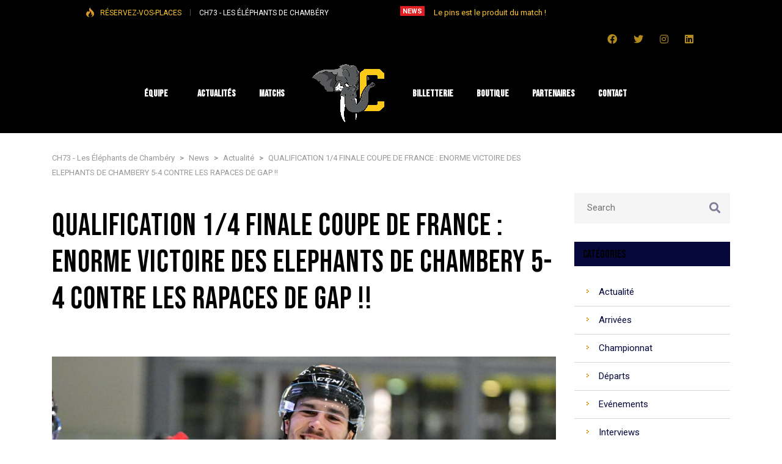

--- FILE ---
content_type: text/html; charset=UTF-8
request_url: https://www.hockey-chambery.com/enorme-victoire-des-elephants-de-chambery-5-4-contre-les-rapaces-de-gap/
body_size: 33563
content:
<!DOCTYPE html>
<html lang="fr-FR" class="no-js">
<head>
    <meta name="format-detection" content="telephone=no">
    <meta charset="UTF-8">
    <meta name="viewport" content="width=device-width, initial-scale=1">
    <link rel="profile" href="http://gmpg.org/xfn/11">
    <link rel="pingback" href="https://www.hockey-chambery.com/xmlrpc.php">
    <link href="https://fonts.googleapis.com/css2?family=Bebas+Neue&display=swap" rel="stylesheet">
    <meta name='robots' content='index, follow, max-image-preview:large, max-snippet:-1, max-video-preview:-1' />

<!-- Google Tag Manager for WordPress by gtm4wp.com -->
<script data-cfasync="false" data-pagespeed-no-defer>
	var gtm4wp_datalayer_name = "dataLayer";
	var dataLayer = dataLayer || [];
</script>
<!-- End Google Tag Manager for WordPress by gtm4wp.com -->
	<!-- This site is optimized with the Yoast SEO plugin v26.7 - https://yoast.com/wordpress/plugins/seo/ -->
	<title>QUALIFICATION 1/4 FINALE COUPE DE FRANCE : ENORME VICTOIRE DES ELEPHANTS DE CHAMBERY 5-4 CONTRE LES RAPACES DE GAP !! - CH73 - Les Éléphants de Chambéry</title>
	<link rel="canonical" href="https://www.hockey-chambery.com/enorme-victoire-des-elephants-de-chambery-5-4-contre-les-rapaces-de-gap/" />
	<meta property="og:locale" content="fr_FR" />
	<meta property="og:type" content="article" />
	<meta property="og:title" content="QUALIFICATION 1/4 FINALE COUPE DE FRANCE : ENORME VICTOIRE DES ELEPHANTS DE CHAMBERY 5-4 CONTRE LES RAPACES DE GAP !! - CH73 - Les Éléphants de Chambéry" />
	<meta property="og:description" content="ENORME VICTOIRE DES ELEPHANTS DE CHAMBERY 5-4 CONTRE LES RAPACES DE GAP !! Les Eléphants de Chambéry sont donc qualifiés pour les 1/4 de final !! Buts marqués pas : &#8211; Antoine FERTIN &#8211; Brad BELISLE &#8211; Valentin GROSSETETE x2 &#8211; Henry MCKINNEY Le score du match est présenté par Biocoop Chambéry Faubourg Maché On..." />
	<meta property="og:url" content="https://www.hockey-chambery.com/enorme-victoire-des-elephants-de-chambery-5-4-contre-les-rapaces-de-gap/" />
	<meta property="og:site_name" content="CH73 - Les Éléphants de Chambéry" />
	<meta property="article:published_time" content="2023-11-16T17:04:41+00:00" />
	<meta property="article:modified_time" content="2023-11-16T17:05:25+00:00" />
	<meta property="og:image" content="https://www.hockey-chambery.com/wp-content/uploads/2023/11/WhatsApp-Image-2023-11-15-at-22.27.40.jpeg" />
	<meta property="og:image:width" content="1600" />
	<meta property="og:image:height" content="1066" />
	<meta property="og:image:type" content="image/jpeg" />
	<meta name="author" content="Lucas PERRIN" />
	<meta name="twitter:card" content="summary_large_image" />
	<meta name="twitter:label1" content="Écrit par" />
	<meta name="twitter:data1" content="Lucas PERRIN" />
	<meta name="twitter:label2" content="Durée de lecture estimée" />
	<meta name="twitter:data2" content="4 minutes" />
	<script type="application/ld+json" class="yoast-schema-graph">{"@context":"https://schema.org","@graph":[{"@type":"Article","@id":"https://www.hockey-chambery.com/enorme-victoire-des-elephants-de-chambery-5-4-contre-les-rapaces-de-gap/#article","isPartOf":{"@id":"https://www.hockey-chambery.com/enorme-victoire-des-elephants-de-chambery-5-4-contre-les-rapaces-de-gap/"},"author":{"name":"Lucas PERRIN","@id":"https://www.hockey-chambery.com/#/schema/person/9bd6181bb39cf21303092a43b956fce6"},"headline":"QUALIFICATION 1/4 FINALE COUPE DE FRANCE : ENORME VICTOIRE DES ELEPHANTS DE CHAMBERY 5-4 CONTRE LES RAPACES DE GAP !!","datePublished":"2023-11-16T17:04:41+00:00","dateModified":"2023-11-16T17:05:25+00:00","mainEntityOfPage":{"@id":"https://www.hockey-chambery.com/enorme-victoire-des-elephants-de-chambery-5-4-contre-les-rapaces-de-gap/"},"wordCount":134,"commentCount":0,"image":{"@id":"https://www.hockey-chambery.com/enorme-victoire-des-elephants-de-chambery-5-4-contre-les-rapaces-de-gap/#primaryimage"},"thumbnailUrl":"https://www.hockey-chambery.com/wp-content/uploads/2023/11/WhatsApp-Image-2023-11-15-at-22.27.40.jpeg","articleSection":["Actualité","Evénements","Résumé du match"],"inLanguage":"fr-FR","potentialAction":[{"@type":"CommentAction","name":"Comment","target":["https://www.hockey-chambery.com/enorme-victoire-des-elephants-de-chambery-5-4-contre-les-rapaces-de-gap/#respond"]}]},{"@type":"WebPage","@id":"https://www.hockey-chambery.com/enorme-victoire-des-elephants-de-chambery-5-4-contre-les-rapaces-de-gap/","url":"https://www.hockey-chambery.com/enorme-victoire-des-elephants-de-chambery-5-4-contre-les-rapaces-de-gap/","name":"QUALIFICATION 1/4 FINALE COUPE DE FRANCE : ENORME VICTOIRE DES ELEPHANTS DE CHAMBERY 5-4 CONTRE LES RAPACES DE GAP !! - CH73 - Les Éléphants de Chambéry","isPartOf":{"@id":"https://www.hockey-chambery.com/#website"},"primaryImageOfPage":{"@id":"https://www.hockey-chambery.com/enorme-victoire-des-elephants-de-chambery-5-4-contre-les-rapaces-de-gap/#primaryimage"},"image":{"@id":"https://www.hockey-chambery.com/enorme-victoire-des-elephants-de-chambery-5-4-contre-les-rapaces-de-gap/#primaryimage"},"thumbnailUrl":"https://www.hockey-chambery.com/wp-content/uploads/2023/11/WhatsApp-Image-2023-11-15-at-22.27.40.jpeg","datePublished":"2023-11-16T17:04:41+00:00","dateModified":"2023-11-16T17:05:25+00:00","author":{"@id":"https://www.hockey-chambery.com/#/schema/person/9bd6181bb39cf21303092a43b956fce6"},"breadcrumb":{"@id":"https://www.hockey-chambery.com/enorme-victoire-des-elephants-de-chambery-5-4-contre-les-rapaces-de-gap/#breadcrumb"},"inLanguage":"fr-FR","potentialAction":[{"@type":"ReadAction","target":["https://www.hockey-chambery.com/enorme-victoire-des-elephants-de-chambery-5-4-contre-les-rapaces-de-gap/"]}]},{"@type":"ImageObject","inLanguage":"fr-FR","@id":"https://www.hockey-chambery.com/enorme-victoire-des-elephants-de-chambery-5-4-contre-les-rapaces-de-gap/#primaryimage","url":"https://www.hockey-chambery.com/wp-content/uploads/2023/11/WhatsApp-Image-2023-11-15-at-22.27.40.jpeg","contentUrl":"https://www.hockey-chambery.com/wp-content/uploads/2023/11/WhatsApp-Image-2023-11-15-at-22.27.40.jpeg","width":1600,"height":1066},{"@type":"BreadcrumbList","@id":"https://www.hockey-chambery.com/enorme-victoire-des-elephants-de-chambery-5-4-contre-les-rapaces-de-gap/#breadcrumb","itemListElement":[{"@type":"ListItem","position":1,"name":"Accueil","item":"https://www.hockey-chambery.com/"},{"@type":"ListItem","position":2,"name":"News","item":"https://www.hockey-chambery.com/news-actualites-match-hockey/"},{"@type":"ListItem","position":3,"name":"QUALIFICATION 1/4 FINALE COUPE DE FRANCE : ENORME VICTOIRE DES ELEPHANTS DE CHAMBERY 5-4 CONTRE LES RAPACES DE GAP !!"}]},{"@type":"WebSite","@id":"https://www.hockey-chambery.com/#website","url":"https://www.hockey-chambery.com/","name":"CH73 - Les Éléphants de Chambéry","description":"Bien plus qu&#039;un club","potentialAction":[{"@type":"SearchAction","target":{"@type":"EntryPoint","urlTemplate":"https://www.hockey-chambery.com/?s={search_term_string}"},"query-input":{"@type":"PropertyValueSpecification","valueRequired":true,"valueName":"search_term_string"}}],"inLanguage":"fr-FR"},{"@type":"Person","@id":"https://www.hockey-chambery.com/#/schema/person/9bd6181bb39cf21303092a43b956fce6","name":"Lucas PERRIN","image":{"@type":"ImageObject","inLanguage":"fr-FR","@id":"https://www.hockey-chambery.com/#/schema/person/image/","url":"https://secure.gravatar.com/avatar/1681e378c5972a50fd335bb8ea5ffc199297e6294a92bcccaafa0f78a647013a?s=96&d=mm&r=g","contentUrl":"https://secure.gravatar.com/avatar/1681e378c5972a50fd335bb8ea5ffc199297e6294a92bcccaafa0f78a647013a?s=96&d=mm&r=g","caption":"Lucas PERRIN"},"url":"https://www.hockey-chambery.com/author/lominkhotmail-fr/"}]}</script>
	<!-- / Yoast SEO plugin. -->


<link rel='dns-prefetch' href='//maps.googleapis.com' />
<link rel='dns-prefetch' href='//static.addtoany.com' />
<link rel='dns-prefetch' href='//fonts.googleapis.com' />
<link rel="alternate" type="application/rss+xml" title="CH73 - Les Éléphants de Chambéry &raquo; Flux" href="https://www.hockey-chambery.com/feed/" />
<link rel="alternate" type="application/rss+xml" title="CH73 - Les Éléphants de Chambéry &raquo; Flux des commentaires" href="https://www.hockey-chambery.com/comments/feed/" />
<link rel="alternate" type="application/rss+xml" title="CH73 - Les Éléphants de Chambéry &raquo; QUALIFICATION 1/4 FINALE COUPE DE FRANCE : ENORME VICTOIRE DES ELEPHANTS DE CHAMBERY 5-4 CONTRE LES RAPACES DE GAP !! Flux des commentaires" href="https://www.hockey-chambery.com/enorme-victoire-des-elephants-de-chambery-5-4-contre-les-rapaces-de-gap/feed/" />
<link rel="alternate" title="oEmbed (JSON)" type="application/json+oembed" href="https://www.hockey-chambery.com/wp-json/oembed/1.0/embed?url=https%3A%2F%2Fwww.hockey-chambery.com%2Fenorme-victoire-des-elephants-de-chambery-5-4-contre-les-rapaces-de-gap%2F" />
<link rel="alternate" title="oEmbed (XML)" type="text/xml+oembed" href="https://www.hockey-chambery.com/wp-json/oembed/1.0/embed?url=https%3A%2F%2Fwww.hockey-chambery.com%2Fenorme-victoire-des-elephants-de-chambery-5-4-contre-les-rapaces-de-gap%2F&#038;format=xml" />
<style id='wp-img-auto-sizes-contain-inline-css' type='text/css'>
img:is([sizes=auto i],[sizes^="auto," i]){contain-intrinsic-size:3000px 1500px}
/*# sourceURL=wp-img-auto-sizes-contain-inline-css */
</style>
<link rel='stylesheet' id='sbs-openstreetmap-wpbakery-editor-css' href='https://www.hockey-chambery.com/wp-content/plugins/stepbyteservice-openstreetmap/includes/../assets/css/wpbakeryeditor.min.css?ver=1.2.0' type='text/css' media='all' />
<link rel='stylesheet' id='sby_styles-css' href='https://www.hockey-chambery.com/wp-content/plugins/feeds-for-youtube/css/sb-youtube.min.css?ver=1.4.5' type='text/css' media='all' />
<link rel='stylesheet' id='sbi_styles-css' href='https://www.hockey-chambery.com/wp-content/plugins/instagram-feed/css/sbi-styles.min.css?ver=6.10.0' type='text/css' media='all' />
<link rel='stylesheet' id='stm_default_google_font-css' href='https://fonts.googleapis.com/css?family=Oswald%3A300%2C400%2C700%7CRoboto%3A500%2C400%2C300%2C400italic%2C700&#038;ver=4.3.3' type='text/css' media='all' />
<link rel='stylesheet' id='boostrap-css' href='https://www.hockey-chambery.com/wp-content/themes/splash/assets/css/bootstrap.min.css?ver=4.3.3' type='text/css' media='all' />
<link rel='stylesheet' id='select2-css' href='https://www.hockey-chambery.com/wp-content/themes/splash/assets/css/select2.min.css?ver=4.3.3' type='text/css' media='all' />
<link rel='stylesheet' id='owl-carousel-css' href='https://www.hockey-chambery.com/wp-content/themes/splash/assets/css/owl.carousel.css?ver=4.3.3' type='text/css' media='all' />
<link rel='stylesheet' id='stm-font-awesome-5-css' href='https://www.hockey-chambery.com/wp-content/themes/splash/assets/css/fontawesome.min.css?ver=4.3.3' type='text/css' media='all' />
<link rel='stylesheet' id='fancybox-css' href='https://www.hockey-chambery.com/wp-content/themes/splash/assets/css/jquery.fancybox.css?ver=4.3.3' type='text/css' media='all' />
<link rel='stylesheet' id='lightbox-css' href='https://www.hockey-chambery.com/wp-content/themes/splash/assets/css/lightbox.css?ver=4.3.3' type='text/css' media='all' />
<link rel='stylesheet' id='stm-theme-animate-css' href='https://www.hockey-chambery.com/wp-content/themes/splash/assets/css/animate.css?ver=4.3.3' type='text/css' media='all' />
<link rel='stylesheet' id='stm-theme-icons-css' href='https://www.hockey-chambery.com/wp-content/themes/splash/assets/css/splash-icons.css?ver=4.3.3' type='text/css' media='all' />
<link rel='stylesheet' id='perfect-scrollbar-css' href='https://www.hockey-chambery.com/wp-content/themes/splash/assets/css/perfect-scrollbar.css?ver=4.3.3' type='text/css' media='all' />
<link rel='stylesheet' id='stm-theme-style-css' href='https://www.hockey-chambery.com/wp-content/themes/splash/assets/css/styles.css?ver=4.3.3' type='text/css' media='all' />
<style id='stm-theme-style-inline-css' type='text/css'>
#stm-top-bar .heading-font, #stm-top-bar a {
				color: #ffc829;
			}
/*# sourceURL=stm-theme-style-inline-css */
</style>
<link rel='stylesheet' id='stm-theme-style-af-css' href='https://www.hockey-chambery.com/wp-content/themes/splash/assets/css/american_football_styles.css?ver=4.3.3' type='text/css' media='all' />
<link rel='stylesheet' id='stm-theme-default-styles-css' href='https://www.hockey-chambery.com/wp-content/themes/splash/style.css?ver=4.3.3' type='text/css' media='all' />
<style id='stm-theme-default-styles-inline-css' type='text/css'>
.page-id-10 .vc_images_carousel .vc_carousel-inner .vc_item { display: flex !important; align-items: center; justify-content: center; height: 120px; } .page-id-10 .vc_images_carousel .vc_carousel-inner .vc_item img { max-height: 100%; width: auto; object-fit: contain; margin: auto; } 
/*# sourceURL=stm-theme-default-styles-inline-css */
</style>
<style id='wp-emoji-styles-inline-css' type='text/css'>

	img.wp-smiley, img.emoji {
		display: inline !important;
		border: none !important;
		box-shadow: none !important;
		height: 1em !important;
		width: 1em !important;
		margin: 0 0.07em !important;
		vertical-align: -0.1em !important;
		background: none !important;
		padding: 0 !important;
	}
/*# sourceURL=wp-emoji-styles-inline-css */
</style>
<link rel='stylesheet' id='wp-block-library-css' href='https://www.hockey-chambery.com/wp-includes/css/dist/block-library/style.min.css?ver=6.9' type='text/css' media='all' />
<style id='global-styles-inline-css' type='text/css'>
:root{--wp--preset--aspect-ratio--square: 1;--wp--preset--aspect-ratio--4-3: 4/3;--wp--preset--aspect-ratio--3-4: 3/4;--wp--preset--aspect-ratio--3-2: 3/2;--wp--preset--aspect-ratio--2-3: 2/3;--wp--preset--aspect-ratio--16-9: 16/9;--wp--preset--aspect-ratio--9-16: 9/16;--wp--preset--color--black: #000000;--wp--preset--color--cyan-bluish-gray: #abb8c3;--wp--preset--color--white: #ffffff;--wp--preset--color--pale-pink: #f78da7;--wp--preset--color--vivid-red: #cf2e2e;--wp--preset--color--luminous-vivid-orange: #ff6900;--wp--preset--color--luminous-vivid-amber: #fcb900;--wp--preset--color--light-green-cyan: #7bdcb5;--wp--preset--color--vivid-green-cyan: #00d084;--wp--preset--color--pale-cyan-blue: #8ed1fc;--wp--preset--color--vivid-cyan-blue: #0693e3;--wp--preset--color--vivid-purple: #9b51e0;--wp--preset--gradient--vivid-cyan-blue-to-vivid-purple: linear-gradient(135deg,rgb(6,147,227) 0%,rgb(155,81,224) 100%);--wp--preset--gradient--light-green-cyan-to-vivid-green-cyan: linear-gradient(135deg,rgb(122,220,180) 0%,rgb(0,208,130) 100%);--wp--preset--gradient--luminous-vivid-amber-to-luminous-vivid-orange: linear-gradient(135deg,rgb(252,185,0) 0%,rgb(255,105,0) 100%);--wp--preset--gradient--luminous-vivid-orange-to-vivid-red: linear-gradient(135deg,rgb(255,105,0) 0%,rgb(207,46,46) 100%);--wp--preset--gradient--very-light-gray-to-cyan-bluish-gray: linear-gradient(135deg,rgb(238,238,238) 0%,rgb(169,184,195) 100%);--wp--preset--gradient--cool-to-warm-spectrum: linear-gradient(135deg,rgb(74,234,220) 0%,rgb(151,120,209) 20%,rgb(207,42,186) 40%,rgb(238,44,130) 60%,rgb(251,105,98) 80%,rgb(254,248,76) 100%);--wp--preset--gradient--blush-light-purple: linear-gradient(135deg,rgb(255,206,236) 0%,rgb(152,150,240) 100%);--wp--preset--gradient--blush-bordeaux: linear-gradient(135deg,rgb(254,205,165) 0%,rgb(254,45,45) 50%,rgb(107,0,62) 100%);--wp--preset--gradient--luminous-dusk: linear-gradient(135deg,rgb(255,203,112) 0%,rgb(199,81,192) 50%,rgb(65,88,208) 100%);--wp--preset--gradient--pale-ocean: linear-gradient(135deg,rgb(255,245,203) 0%,rgb(182,227,212) 50%,rgb(51,167,181) 100%);--wp--preset--gradient--electric-grass: linear-gradient(135deg,rgb(202,248,128) 0%,rgb(113,206,126) 100%);--wp--preset--gradient--midnight: linear-gradient(135deg,rgb(2,3,129) 0%,rgb(40,116,252) 100%);--wp--preset--font-size--small: 13px;--wp--preset--font-size--medium: 20px;--wp--preset--font-size--large: 36px;--wp--preset--font-size--x-large: 42px;--wp--preset--spacing--20: 0.44rem;--wp--preset--spacing--30: 0.67rem;--wp--preset--spacing--40: 1rem;--wp--preset--spacing--50: 1.5rem;--wp--preset--spacing--60: 2.25rem;--wp--preset--spacing--70: 3.38rem;--wp--preset--spacing--80: 5.06rem;--wp--preset--shadow--natural: 6px 6px 9px rgba(0, 0, 0, 0.2);--wp--preset--shadow--deep: 12px 12px 50px rgba(0, 0, 0, 0.4);--wp--preset--shadow--sharp: 6px 6px 0px rgba(0, 0, 0, 0.2);--wp--preset--shadow--outlined: 6px 6px 0px -3px rgb(255, 255, 255), 6px 6px rgb(0, 0, 0);--wp--preset--shadow--crisp: 6px 6px 0px rgb(0, 0, 0);}:where(.is-layout-flex){gap: 0.5em;}:where(.is-layout-grid){gap: 0.5em;}body .is-layout-flex{display: flex;}.is-layout-flex{flex-wrap: wrap;align-items: center;}.is-layout-flex > :is(*, div){margin: 0;}body .is-layout-grid{display: grid;}.is-layout-grid > :is(*, div){margin: 0;}:where(.wp-block-columns.is-layout-flex){gap: 2em;}:where(.wp-block-columns.is-layout-grid){gap: 2em;}:where(.wp-block-post-template.is-layout-flex){gap: 1.25em;}:where(.wp-block-post-template.is-layout-grid){gap: 1.25em;}.has-black-color{color: var(--wp--preset--color--black) !important;}.has-cyan-bluish-gray-color{color: var(--wp--preset--color--cyan-bluish-gray) !important;}.has-white-color{color: var(--wp--preset--color--white) !important;}.has-pale-pink-color{color: var(--wp--preset--color--pale-pink) !important;}.has-vivid-red-color{color: var(--wp--preset--color--vivid-red) !important;}.has-luminous-vivid-orange-color{color: var(--wp--preset--color--luminous-vivid-orange) !important;}.has-luminous-vivid-amber-color{color: var(--wp--preset--color--luminous-vivid-amber) !important;}.has-light-green-cyan-color{color: var(--wp--preset--color--light-green-cyan) !important;}.has-vivid-green-cyan-color{color: var(--wp--preset--color--vivid-green-cyan) !important;}.has-pale-cyan-blue-color{color: var(--wp--preset--color--pale-cyan-blue) !important;}.has-vivid-cyan-blue-color{color: var(--wp--preset--color--vivid-cyan-blue) !important;}.has-vivid-purple-color{color: var(--wp--preset--color--vivid-purple) !important;}.has-black-background-color{background-color: var(--wp--preset--color--black) !important;}.has-cyan-bluish-gray-background-color{background-color: var(--wp--preset--color--cyan-bluish-gray) !important;}.has-white-background-color{background-color: var(--wp--preset--color--white) !important;}.has-pale-pink-background-color{background-color: var(--wp--preset--color--pale-pink) !important;}.has-vivid-red-background-color{background-color: var(--wp--preset--color--vivid-red) !important;}.has-luminous-vivid-orange-background-color{background-color: var(--wp--preset--color--luminous-vivid-orange) !important;}.has-luminous-vivid-amber-background-color{background-color: var(--wp--preset--color--luminous-vivid-amber) !important;}.has-light-green-cyan-background-color{background-color: var(--wp--preset--color--light-green-cyan) !important;}.has-vivid-green-cyan-background-color{background-color: var(--wp--preset--color--vivid-green-cyan) !important;}.has-pale-cyan-blue-background-color{background-color: var(--wp--preset--color--pale-cyan-blue) !important;}.has-vivid-cyan-blue-background-color{background-color: var(--wp--preset--color--vivid-cyan-blue) !important;}.has-vivid-purple-background-color{background-color: var(--wp--preset--color--vivid-purple) !important;}.has-black-border-color{border-color: var(--wp--preset--color--black) !important;}.has-cyan-bluish-gray-border-color{border-color: var(--wp--preset--color--cyan-bluish-gray) !important;}.has-white-border-color{border-color: var(--wp--preset--color--white) !important;}.has-pale-pink-border-color{border-color: var(--wp--preset--color--pale-pink) !important;}.has-vivid-red-border-color{border-color: var(--wp--preset--color--vivid-red) !important;}.has-luminous-vivid-orange-border-color{border-color: var(--wp--preset--color--luminous-vivid-orange) !important;}.has-luminous-vivid-amber-border-color{border-color: var(--wp--preset--color--luminous-vivid-amber) !important;}.has-light-green-cyan-border-color{border-color: var(--wp--preset--color--light-green-cyan) !important;}.has-vivid-green-cyan-border-color{border-color: var(--wp--preset--color--vivid-green-cyan) !important;}.has-pale-cyan-blue-border-color{border-color: var(--wp--preset--color--pale-cyan-blue) !important;}.has-vivid-cyan-blue-border-color{border-color: var(--wp--preset--color--vivid-cyan-blue) !important;}.has-vivid-purple-border-color{border-color: var(--wp--preset--color--vivid-purple) !important;}.has-vivid-cyan-blue-to-vivid-purple-gradient-background{background: var(--wp--preset--gradient--vivid-cyan-blue-to-vivid-purple) !important;}.has-light-green-cyan-to-vivid-green-cyan-gradient-background{background: var(--wp--preset--gradient--light-green-cyan-to-vivid-green-cyan) !important;}.has-luminous-vivid-amber-to-luminous-vivid-orange-gradient-background{background: var(--wp--preset--gradient--luminous-vivid-amber-to-luminous-vivid-orange) !important;}.has-luminous-vivid-orange-to-vivid-red-gradient-background{background: var(--wp--preset--gradient--luminous-vivid-orange-to-vivid-red) !important;}.has-very-light-gray-to-cyan-bluish-gray-gradient-background{background: var(--wp--preset--gradient--very-light-gray-to-cyan-bluish-gray) !important;}.has-cool-to-warm-spectrum-gradient-background{background: var(--wp--preset--gradient--cool-to-warm-spectrum) !important;}.has-blush-light-purple-gradient-background{background: var(--wp--preset--gradient--blush-light-purple) !important;}.has-blush-bordeaux-gradient-background{background: var(--wp--preset--gradient--blush-bordeaux) !important;}.has-luminous-dusk-gradient-background{background: var(--wp--preset--gradient--luminous-dusk) !important;}.has-pale-ocean-gradient-background{background: var(--wp--preset--gradient--pale-ocean) !important;}.has-electric-grass-gradient-background{background: var(--wp--preset--gradient--electric-grass) !important;}.has-midnight-gradient-background{background: var(--wp--preset--gradient--midnight) !important;}.has-small-font-size{font-size: var(--wp--preset--font-size--small) !important;}.has-medium-font-size{font-size: var(--wp--preset--font-size--medium) !important;}.has-large-font-size{font-size: var(--wp--preset--font-size--large) !important;}.has-x-large-font-size{font-size: var(--wp--preset--font-size--x-large) !important;}
/*# sourceURL=global-styles-inline-css */
</style>

<style id='classic-theme-styles-inline-css' type='text/css'>
/*! This file is auto-generated */
.wp-block-button__link{color:#fff;background-color:#32373c;border-radius:9999px;box-shadow:none;text-decoration:none;padding:calc(.667em + 2px) calc(1.333em + 2px);font-size:1.125em}.wp-block-file__button{background:#32373c;color:#fff;text-decoration:none}
/*# sourceURL=/wp-includes/css/classic-themes.min.css */
</style>
<link rel='stylesheet' id='contact-form-7-css' href='https://www.hockey-chambery.com/wp-content/plugins/contact-form-7/includes/css/styles.css?ver=6.1.4' type='text/css' media='all' />
<link rel='stylesheet' id='ctf_styles-css' href='https://www.hockey-chambery.com/wp-content/plugins/custom-twitter-feeds/css/ctf-styles.min.css?ver=2.3.1' type='text/css' media='all' />
<link rel='stylesheet' id='rs-plugin-settings-css' href='https://www.hockey-chambery.com/wp-content/plugins/revslider/public/assets/css/rs6.css?ver=6.4.11' type='text/css' media='all' />
<style id='rs-plugin-settings-inline-css' type='text/css'>
#rs-demo-id {}
/*# sourceURL=rs-plugin-settings-inline-css */
</style>
<link rel='stylesheet' id='dashicons-css' href='https://www.hockey-chambery.com/wp-includes/css/dashicons.min.css?ver=6.9' type='text/css' media='all' />
<link rel='stylesheet' id='sportspress-general-css' href='//www.hockey-chambery.com/wp-content/plugins/sportspress/assets/css/sportspress.css?ver=2.7.26' type='text/css' media='all' />
<link rel='stylesheet' id='sportspress-icons-css' href='//www.hockey-chambery.com/wp-content/plugins/sportspress/assets/css/icons.css?ver=2.7.26' type='text/css' media='all' />
<link rel='stylesheet' id='wppa_style-css' href='https://www.hockey-chambery.com/wp-content/plugins/wp-photo-album-plus/wppa-style.css?ver=251224-222259' type='text/css' media='all' />
<style id='wppa_style-inline-css' type='text/css'>

.wppa-box {	border-style: solid; border-width:1px;border-radius:6px; -moz-border-radius:6px;margin-bottom:8px;background-color:#eeeeee;border-color:#cccccc; }
.wppa-mini-box { border-style: solid; border-width:1px;border-radius:2px;border-color:#cccccc; }
.wppa-cover-box {  }
.wppa-cover-text-frame {  }
.wppa-box-text {  }
.wppa-box-text, .wppa-box-text-nocolor { font-weight:normal; }
.wppa-thumb-text { font-weight:normal; }
.wppa-nav-text { font-weight:normal; }
.wppa-img { background-color:#eeeeee; }
.wppa-title { font-weight:bold; }
.wppa-fulldesc { font-weight:normal; }
.wppa-fulltitle { font-weight:normal; }
/*# sourceURL=wppa_style-inline-css */
</style>
<link rel='stylesheet' id='stm_megamenu-css' href='https://www.hockey-chambery.com/wp-content/themes/splash/includes/megamenu/assets/css/megamenu.css?ver=6.9' type='text/css' media='all' />
<link rel='stylesheet' id='addtoany-css' href='https://www.hockey-chambery.com/wp-content/plugins/add-to-any/addtoany.min.css?ver=1.16' type='text/css' media='all' />
<style type="text/css"></style><script type="text/javascript" src="https://www.hockey-chambery.com/wp-includes/js/dist/hooks.min.js?ver=dd5603f07f9220ed27f1" id="wp-hooks-js"></script>
<script type="text/javascript" src="https://www.hockey-chambery.com/wp-includes/js/dist/i18n.min.js?ver=c26c3dc7bed366793375" id="wp-i18n-js"></script>
<script type="text/javascript" id="wp-i18n-js-after">
/* <![CDATA[ */
wp.i18n.setLocaleData( { 'text direction\u0004ltr': [ 'ltr' ] } );
//# sourceURL=wp-i18n-js-after
/* ]]> */
</script>
<script type="text/javascript" src="https://www.hockey-chambery.com/wp-content/plugins/wp-photo-album-plus/js/wppa-decls.js?ver=251224-212259" id="wppa-decls-js"></script>
<script type="text/javascript" id="wppa-decls-js-after">
/* <![CDATA[ */
const { __ } = wp.i18n;

wppaSiteUrl = "https://www.hockey-chambery.com",
wppaThumbPageSize = 0,
wppaResizeEndDelay = 200,
wppaScrollEndDelay = 200,
_wppaTextDelay = 800,
wppaEasingSlide = "swing",
wppaEasingLightbox = "swing",
wppaEasingPopup = "swing",
wppaUploadButtonText = "Naviguer...",
wppaOvlBigBrowse = false,
wppaOvlSmallBrowse = true,
wppaImageMagickDefaultAspect = "NaN",
wppaImageDirectory = "https://www.hockey-chambery.com/wp-content/uploads/wppa/icons/",
wppaWppaUrl = "https://www.hockey-chambery.com/wp-content/plugins/wp-photo-album-plus",
wppaIncludeUrl = "https://www.hockey-chambery.com/wp-includes",
wppaAjaxMethod = "rest",
wppaAjaxUrl = "https://www.hockey-chambery.com/wp-json/wp-photo-album-plus/endPoint",
wppaAdminAjaxUrl = "https://www.hockey-chambery.com/wp-admin/admin-ajax.php",
wppaUploadUrl = "https://www.hockey-chambery.com/wp-content/uploads/wppa",
wppaIsIe = false,
wppaIsSafari = false,
wppaSlideshowNavigationType = "icons",
wppaSlideshowDefaultTimeout = 2.5,
wppaAudioHeight = 32,
wppaFilmThumbTitle = "Double-cliquez pour lancer/arrêter le diaporama",
wppaClickToView = "Cliquez pour afficher",
wppaLang = "",
wppaVoteForMe = "Votez pour moi !",
wppaVotedForMe = "Ont voté pour moi",
wppaGlobalFsIconSize = "32",
wppaFsFillcolor = "#999999",
wppaFsBgcolor = "transparent",
wppaFsPolicy = "lightbox",
wppaNiceScroll = false,
wppaNiceScrollOpts = {cursorwidth:'8px',
cursoropacitymin:0.4,
cursorcolor:'#777777',
cursorborder:'none',
cursorborderradius:'6px',
autohidemode:'leave',
nativeparentscrolling:false,
preservenativescrolling:false,
bouncescroll:false,
smoothscroll:true,
cursorborder:'2px solid transparent',
horizrailenabled:false,},
wppaVersion = "9.1.06.009",
wppaBackgroundColorImage = "#eeeeee",
wppaPopupLinkType = "photo",
wppaAnimationType = "fadeover",
wppaAnimationSpeed = 800,
wppaThumbnailAreaDelta = 14,
wppaTextFrameDelta = 181,
wppaBoxDelta = 14,
wppaFilmShowGlue = true,
wppaMiniTreshold = 500,
wppaRatingOnce = false,
wppaHideWhenEmpty = false,
wppaBGcolorNumbar = "#cccccc",
wppaBcolorNumbar = "#cccccc",
wppaBGcolorNumbarActive = "#333333",
wppaBcolorNumbarActive = "#333333",
wppaFontFamilyNumbar = "",
wppaFontSizeNumbar = "px",
wppaFontColorNumbar = "#777777",
wppaFontWeightNumbar = "normal",
wppaFontFamilyNumbarActive = "",
wppaFontSizeNumbarActive = "px",
wppaFontColorNumbarActive = "#777777",
wppaFontWeightNumbarActive = "bold",
wppaNumbarMax = "10",
wppaNextOnCallback = false,
wppaStarOpacity = 0.2,
wppaEmailRequired = "required",
wppaSlideBorderWidth = 0,
wppaAllowAjax = true,
wppaThumbTargetBlank = false,
wppaRatingMax = 5,
wppaRatingDisplayType = "graphic",
wppaRatingPrec = 2,
wppaStretch = false,
wppaMinThumbSpace = 4,
wppaThumbSpaceAuto = true,
wppaMagnifierCursor = "magnifier-small.png",
wppaAutoOpenComments = true,
wppaUpdateAddressLine = true,
wppaSlideSwipe = false,
wppaMaxCoverWidth = 1024,
wppaSlideToFullpopup = false,
wppaComAltSize = 75,
wppaBumpViewCount = true,
wppaBumpClickCount = false,
wppaShareHideWhenRunning = true,
wppaFotomoto = false,
wppaFotomotoHideWhenRunning = false,
wppaCommentRequiredAfterVote = false,
wppaFotomotoMinWidth = 400,
wppaOvlHires = true,
wppaSlideVideoStart = false,
wppaSlideAudioStart = false,
wppaOvlRadius = 12,
wppaOvlBorderWidth = 8,
wppaThemeStyles = "",
wppaStickyHeaderHeight = 0,
wppaRenderModal = false,
wppaModalQuitImg = "url(https://www.hockey-chambery.com/wp-content/uploads/wppa/icons/smallcross-black.gif )",
wppaBoxRadius = "6",
wppaModalBgColor = "#ffffff",
wppaUploadEdit = "-none-",
wppaSvgFillcolor = "#666666",
wppaSvgBgcolor = "transparent",
wppaOvlSvgFillcolor = "#999999",
wppaOvlSvgBgcolor = "transparent",
wppaSvgCornerStyle = "medium",
wppaHideRightClick = false,
wppaGeoZoom = 10,
wppaLazyLoad = false,
wppaAreaMaxFrac = 0,
wppaAreaMaxFracSlide = 0,
wppaAreaMaxFracAudio = 0,
wppaIconSizeNormal = "default",
wppaIconSizeSlide = "default",
wppaResponseSpeed = 0,
wppaExtendedResizeCount = 0,
wppaExtendedResizeDelay = 1000,
wppaCoverSpacing = 8,
wppaFilmonlyContinuous = false,
wppaNoAnimateOnMobile = false,
wppaAjaxScroll = true,
wppaThumbSize = 100,
wppaTfMargin = 4,
wppaRequestInfoDialogText = "Veuillez préciser votre question",
wppaThumbAspect = 0.75,
wppaStartStopNew = false,
wppaSlideVideoPauseStop = false,
wppaThumbNolink = false;
wppaOvlTxtHeight = "auto",
wppaOvlOpacity = 0.8,
wppaOvlOnclickType = "none",
wppaOvlTheme = "black",
wppaOvlAnimSpeed = 300,
wppaOvlSlideSpeedDefault = 5000,
wppaVer4WindowWidth = 800,
wppaVer4WindowHeight = 600,
wppaOvlShowCounter = true,
wppaOvlFontFamily = "",
wppaOvlFontSize = "10",
wppaOvlFontColor = "",
wppaOvlFontWeight = "bold",
wppaOvlLineHeight = "10",
wppaOvlVideoStart = true,
wppaOvlAudioStart = true,
wppaOvlSlideStartDefault = true,
wppaOvlShowStartStop = true,
wppaIsMobile = false,
wppaIsIpad = false,
wppaOvlIconSize = "32px",
wppaOvlBrowseOnClick = false,
wppaOvlGlobal = false,
wppaPhotoDirectory = "https://www.hockey-chambery.com/wp-content/uploads/wppa/",
wppaThumbDirectory = "https://www.hockey-chambery.com/wp-content/uploads/wppa/thumbs/",
wppaTempDirectory = "https://www.hockey-chambery.com/wp-content/uploads/wppa/temp/",
wppaFontDirectory = "https://www.hockey-chambery.com/wp-content/uploads/wppa/fonts/",
wppaOutputType = "-none-",
wppaOvlNavIconSize = 32,
wppaOvlVideoPauseStop = false;var
wppaShortcodeTemplate = "&lt;div style=&quot;font-size:0;line-height:0&quot;&gt;&lt;img id=&quot;ph-2-0&quot; title=&quot;87831830_2988243224567690_5730556051648937984_o.jpg&quot; style=&quot;width:100%;margin:0;&quot; src=&quot;https://www.hockey-chambery.com/wp-content/uploads/wppa/2.jpg?ver=1&quot; alt=&quot;87831830_2988243224567690_5730556051648937984_o.jpg&quot;/&gt;&lt;/div&gt;";
wppaShortcodeTemplateId = "2.jpg";
//# sourceURL=wppa-decls-js-after
/* ]]> */
</script>
<script type="text/javascript" id="jquery-core-js-extra">
/* <![CDATA[ */
var ctf = {"ajax_url":"https://www.hockey-chambery.com/wp-admin/admin-ajax.php"};
//# sourceURL=jquery-core-js-extra
/* ]]> */
</script>
<script type="text/javascript" src="https://www.hockey-chambery.com/wp-includes/js/jquery/jquery.min.js?ver=3.7.1" id="jquery-core-js"></script>
<script type="text/javascript" src="https://www.hockey-chambery.com/wp-includes/js/jquery/jquery-migrate.min.js?ver=3.4.1" id="jquery-migrate-js"></script>
<script type="text/javascript" src="https://www.hockey-chambery.com/wp-includes/js/jquery/jquery.form.min.js?ver=4.3.0" id="jquery-form-js"></script>
<script type="text/javascript" src="https://www.hockey-chambery.com/wp-includes/js/imagesloaded.min.js?ver=5.0.0" id="imagesloaded-js"></script>
<script type="text/javascript" src="https://www.hockey-chambery.com/wp-includes/js/masonry.min.js?ver=4.2.2" id="masonry-js"></script>
<script type="text/javascript" src="https://www.hockey-chambery.com/wp-includes/js/jquery/jquery.masonry.min.js?ver=3.1.2b" id="jquery-masonry-js"></script>
<script type="text/javascript" src="https://www.hockey-chambery.com/wp-includes/js/jquery/ui/core.min.js?ver=1.13.3" id="jquery-ui-core-js"></script>
<script type="text/javascript" src="https://www.hockey-chambery.com/wp-includes/js/jquery/ui/mouse.min.js?ver=1.13.3" id="jquery-ui-mouse-js"></script>
<script type="text/javascript" src="https://www.hockey-chambery.com/wp-includes/js/jquery/ui/resizable.min.js?ver=1.13.3" id="jquery-ui-resizable-js"></script>
<script type="text/javascript" src="https://www.hockey-chambery.com/wp-includes/js/jquery/ui/draggable.min.js?ver=1.13.3" id="jquery-ui-draggable-js"></script>
<script type="text/javascript" src="https://www.hockey-chambery.com/wp-includes/js/jquery/ui/controlgroup.min.js?ver=1.13.3" id="jquery-ui-controlgroup-js"></script>
<script type="text/javascript" src="https://www.hockey-chambery.com/wp-includes/js/jquery/ui/checkboxradio.min.js?ver=1.13.3" id="jquery-ui-checkboxradio-js"></script>
<script type="text/javascript" src="https://www.hockey-chambery.com/wp-includes/js/jquery/ui/button.min.js?ver=1.13.3" id="jquery-ui-button-js"></script>
<script type="text/javascript" src="https://www.hockey-chambery.com/wp-includes/js/jquery/ui/dialog.min.js?ver=1.13.3" id="jquery-ui-dialog-js"></script>
<script type="text/javascript" id="wppa-all-js-extra">
/* <![CDATA[ */
var wppaObj = {"restUrl":"https://www.hockey-chambery.com/wp-json/","restNonce":"d8bf52b114"};
//# sourceURL=wppa-all-js-extra
/* ]]> */
</script>
<script type="text/javascript" src="https://www.hockey-chambery.com/wp-content/plugins/wp-photo-album-plus/js/wppa-all.js?ver=251224-212259" id="wppa-all-js"></script>
<script type="text/javascript" src="https://www.hockey-chambery.com/wp-content/plugins/wp-photo-album-plus/vendor/jquery-easing/jquery.easing.min.js?ver=9.1.06.009" id="nicescrollr-easing-min-js-js"></script>
<script type="text/javascript" id="addtoany-core-js-before">
/* <![CDATA[ */
window.a2a_config=window.a2a_config||{};a2a_config.callbacks=[];a2a_config.overlays=[];a2a_config.templates={};a2a_localize = {
	Share: "Partager",
	Save: "Enregistrer",
	Subscribe: "S'abonner",
	Email: "E-mail",
	Bookmark: "Marque-page",
	ShowAll: "Montrer tout",
	ShowLess: "Montrer moins",
	FindServices: "Trouver des service(s)",
	FindAnyServiceToAddTo: "Trouver instantan&eacute;ment des services &agrave; ajouter &agrave;",
	PoweredBy: "Propuls&eacute; par",
	ShareViaEmail: "Partager par e-mail",
	SubscribeViaEmail: "S’abonner par e-mail",
	BookmarkInYourBrowser: "Ajouter un signet dans votre navigateur",
	BookmarkInstructions: "Appuyez sur Ctrl+D ou \u2318+D pour mettre cette page en signet",
	AddToYourFavorites: "Ajouter &agrave; vos favoris",
	SendFromWebOrProgram: "Envoyer depuis n’importe quelle adresse e-mail ou logiciel e-mail",
	EmailProgram: "Programme d’e-mail",
	More: "Plus&#8230;",
	ThanksForSharing: "Merci de partager !",
	ThanksForFollowing: "Merci de nous suivre !"
};


//# sourceURL=addtoany-core-js-before
/* ]]> */
</script>
<script type="text/javascript" defer src="https://static.addtoany.com/menu/page.js" id="addtoany-core-js"></script>
<script type="text/javascript" defer src="https://www.hockey-chambery.com/wp-content/plugins/add-to-any/addtoany.min.js?ver=1.1" id="addtoany-jquery-js"></script>
<script type="text/javascript" src="https://www.hockey-chambery.com/wp-content/plugins/revslider/public/assets/js/rbtools.min.js?ver=6.4.8" id="tp-tools-js"></script>
<script type="text/javascript" src="https://www.hockey-chambery.com/wp-content/plugins/revslider/public/assets/js/rs6.min.js?ver=6.4.11" id="revmin-js"></script>
<script type="text/javascript" src="https://www.hockey-chambery.com/wp-content/themes/splash/includes/megamenu/assets/js/megamenu.js?ver=6.9" id="stm_megamenu-js"></script>
<link rel="https://api.w.org/" href="https://www.hockey-chambery.com/wp-json/" /><link rel="alternate" title="JSON" type="application/json" href="https://www.hockey-chambery.com/wp-json/wp/v2/posts/4930" /><link rel="EditURI" type="application/rsd+xml" title="RSD" href="https://www.hockey-chambery.com/xmlrpc.php?rsd" />
<meta name="generator" content="WordPress 6.9" />
<meta name="generator" content="SportsPress 2.7.26" />
<link rel='shortlink' href='https://www.hockey-chambery.com/?p=4930' />
<!-- start Simple Custom CSS and JS -->
<style type="text/css">
/* Ajouter votre code CSS ici.
                     
Par exemple:
.exemple {
    color: red;
}

Pour améliorer vos connaissances en CSS, visitez http://www.w3schools.com/css/css_syntax.asp

Fin du commentaire */ 
a.a-digital-effervescence.animsition-link img {
    width: 25px;
}

.h1.text-transform {
    color: #FFFFFF;
}
a#link-de-container {
    display: block;position: relative;width:180px;height: 30px;float: right;color: #fff;text-transform: none;text-decoration: none; 
}            
a#link-de-container .link-de-logo {
    display: inline-block; vertical-align: top; position: relative; width: 30px; height: 30px;
}
a#link-de-container .link-de-logo .opened {
    background: transparent url(/wp-content/uploads/2020/07/logo-de-copyright-opened.png) no-repeat scroll center center; position: absolute; left: 0px; top: 0px; width: 100%; height: 100%; opacity: 0; z-index: 2;
}
a#link-de-container .link-de-logo .closed {
    background: transparent url(/wp-content/uploads/2020/07/logo-de-copyright.png) no-repeat scroll center center; position: absolute; left: 0px; top: 0px; width: 100%; height: 100%; opacity: 1; z-index: 3;
}                   
a#link-de-container .link-de-animation-container {
    display: inline-block; vertical-align: top; position: relative; overflow: hidden; /**/width: 140px; height: 100%; right: 0px; top: 0px; -webkit-animation-fill-mode: pause; animation-fill-mode: pause;
}
a#link-de-container .link-de-animation-container .link-de {
    display: inline-block; vertical-align: top; position: absolute; right: 0px; top: 0px; /**/width: 150px; height: 100%; font-size: 12px; line-height: 30px; letter-spacing: 0px; text-align: center; white-space: nowrap;
}
a#link-de-container:hover .link-de-logo .opened {
    -webkit-animation: logo-de-colors-opened 800ms 1 ease; animation: logo-de-colors-opened 800ms 1 ease
}
a#link-de-container:hover .link-de-logo .closed {
    -webkit-animation: logo-de-colors-closed 800ms 1 ease; animation: logo-de-colors-closed 800ms 1 ease;
}
a#link-de-container:hover .link-de-animation-container {
    -webkit-animation: logo-de-open 800ms 1 ease; animation: logo-de-open 800ms 1 ease;
}

@keyframes logo-de-colors-closed
{
    0% {opacity: 1; left: 0px;}
    50% {opacity: 0; left: 60px;}
    100% {opacity: 1; left: 0px;}
}
@keyframes logo-de-colors-opened 
{
    0% {opacity: 0; left:60px;}
    50% {opacity: 1; left: 0;}
    100% {opacity: 0; left: 60px;}
}
@keyframes logo-de-open
{
    0% {/**/width: 140px;}
    50% {width: 0;}
    100% {/**/width: 140px;}
}


.splashAmericanFootball .footer-widgets-wrapper .stm-cols-3 .widget_nav_menu ul li a {
  width: 100% !important;
}

div#img-courage {
  padding-top: 4px;
  position: absolute;
  right: 44%;
}
div#img-1 {
  padding-top: 78px;
  position: absolute;
  top: 50px;
  width: 100%;
  left: 144px;
}
.vc_row.wpb_row.vc_row-fluid.vc_row-has-fill.vc_row-no-padding {
  background: #425158 !important;
}
.stm-header.stm-header-second .stm-header-inner .stm-main-menu .stm-main-menu-unit .stm-header-search {

	display: none;
}
.stm-header .stm-header-background {

	background-position: 50% 50%;
}
h1, .h1, h2, .h2, h3, .h3, h4, .h4, h5, .h5, h6, .h6, .heading-font, .heading-font-only, .button, .widget_recent_entries, table, .stm-widget-menu ul.menu li a, input[type='submit'], .rev_post_title, .countdown span, .woocommerce .price, .woocommerce-MyAccount-navigation ul li a, .vc_tta.vc_general .vc_tta-tab > a, aside.widget.widget_top_rated_products .product_list_widget li .product-title, aside.widget.widget_top_rated_products .product_list_widget li .woocommerce-Price-amount, .comment-form label, .stm-cart-totals .shop_table tbody tr td .amount, .stm-single-sp_table-league .sp-template-league-table table tbody tr td.data-rank, .stm-single-sp_table-league .sp-template-league-table table tbody tr td.data-name, .stm-players-inline table tbody tr td a, .product-subtotal .amount, .product-name a, legend {
  font-family: BEBAS NEUE !important;
}
.stm-footer-image:after {
  position : absolute;
  width : 100%;
  height : 100%;
  left: 0;
  background: black;
  opacity: 0.7;
}
h1, .h1, h2, .h2, h3, .h3, h4, .h4, h5, .h5, h6, .h6, .heading-font, .heading-font-only, .button, .widget_recent_entries, table, .stm-widget-menu ul.menu li a, input[type='submit'], .rev_post_title, .countdown span, .woocommerce .price, .woocommerce-MyAccount-navigation ul li a, .vc_tta.vc_general .vc_tta-tab > a, aside.widget.widget_top_rated_products .product_list_widget li .product-title, aside.widget.widget_top_rated_products .product_list_widget li .woocommerce-Price-amount, .comment-form label, .stm-cart-totals .shop_table tbody tr td .amount, .stm-single-sp_table-league .sp-template-league-table table tbody tr td.data-rank, .stm-single-sp_table-league .sp-template-league-table table tbody tr td.data-name, .stm-players-inline table tbody tr td a, .product-subtotal .amount, .product-name a, legend {
    font-family: Bebas Neue !important;
}
input[type="submit"]:before, button:before, .button:before{
  background: #FFC714 !important; 
}
}

@media (min-width: 320px) and (max-width: 767px) {
  div#titre-partenaire{
    margin-right: 72%;
  }
}
@media (max-width: 787px)
.splashAmericanFootball .review_style_two .stm-reviews-carosel-wrapper #carousel .stm-review-single {
      margin-left: 30%;
}

  .splashAmericanFootball h2{
        font-size: 29px !important;
        line-height: 30px !important;
        margin-left: 30px;
  }
}
@media (min-width: 320px) and (max-width: 767px){
  .vc_single_image-wrapper.vc_box_border_grey{
  width: 30%;
  }
  .stm_latest_news_most_styles.masonry .stm-post-masonry-wrap .news-page-link {
    top: -40px !important;
}
  }
.stm-header.stm-header-second .stm-header-inner .stm-main-menu .stm-main-menu-unit {
	
	text-align: center;
}
.stm-header.stm-header-second .stm-header-inner .stm-main-menu .stm-main-menu-unit .kos-header-menu > li a {
	font-size: 16px;
	padding: 1px 19px 0;
	background: transparent;
}
.center-button .button{
  display:block;
  margin: 30px auto;
  max-width: 100%;
  font-size: 18px;
  padding: 21px 35px;  
  text-align:center;
}
.wp-image-2203{
  margin-top:80px;
}</style>
<!-- end Simple Custom CSS and JS -->
        <!-- Custom Twitter Feeds CSS -->
        <style type="text/css">
            .ctf-tweets{
  display: inline-flex
}
.ctf-tweet-text{
    display: block;
    overflow: hidden;
    font-weight: 400;
    font-size: 18px;
    color: #fff;
    line-height: 30px;
    margin-bottom: 10px;
}
        </style>
        
<!-- Google Tag Manager for WordPress by gtm4wp.com -->
<!-- GTM Container placement set to manual -->
<script data-cfasync="false" data-pagespeed-no-defer>
	var dataLayer_content = {"pagePostType":"post","pagePostType2":"single-post","pageCategory":["actualite","evenements","resume-de-match"],"pagePostAuthor":"Lucas PERRIN"};
	dataLayer.push( dataLayer_content );
</script>
<script data-cfasync="false" data-pagespeed-no-defer>
(function(w,d,s,l,i){w[l]=w[l]||[];w[l].push({'gtm.start':
new Date().getTime(),event:'gtm.js'});var f=d.getElementsByTagName(s)[0],
j=d.createElement(s),dl=l!='dataLayer'?'&l='+l:'';j.async=true;j.src=
'//www.googletagmanager.com/gtm.js?id='+i+dl;f.parentNode.insertBefore(j,f);
})(window,document,'script','dataLayer','GTM-TJG4BZG');
</script>
<!-- End Google Tag Manager for WordPress by gtm4wp.com -->    <script type="text/javascript">
        var splash_mm_get_menu_data = 'bf534180c3';
        var splash_load_media = 'aaecb92e50';
        var stm_like_nonce = '84ae728ae7';
        var stm_league_table_by_id = 'cc9c4fa606';
        var stm_events_league_table_by_id = 'b270d9ca18';
        var stm_posts_most_styles = 'f9ff1d8798';
        var stm_demo_import_content = '5691689c55';

        var ajaxurl = 'https://www.hockey-chambery.com/wp-admin/admin-ajax.php';
        var stm_cf7_preloader = 'https://www.hockey-chambery.com/wp-content/themes/splash/assets/images/map-pin.png';
    </script>
<meta name="generator" content="Powered by WPBakery Page Builder - drag and drop page builder for WordPress."/>
<meta name="generator" content="Powered by Slider Revolution 6.4.11 - responsive, Mobile-Friendly Slider Plugin for WordPress with comfortable drag and drop interface." />
<link rel="icon" href="https://www.hockey-chambery.com/wp-content/uploads/2021/02/cropped-logo-site-internet-1-32x32.png" sizes="32x32" />
<link rel="icon" href="https://www.hockey-chambery.com/wp-content/uploads/2021/02/cropped-logo-site-internet-1-192x192.png" sizes="192x192" />
<link rel="apple-touch-icon" href="https://www.hockey-chambery.com/wp-content/uploads/2021/02/cropped-logo-site-internet-1-180x180.png" />
<meta name="msapplication-TileImage" content="https://www.hockey-chambery.com/wp-content/uploads/2021/02/cropped-logo-site-internet-1-270x270.png" />
<script type="text/javascript">function setREVStartSize(e){
			//window.requestAnimationFrame(function() {				 
				window.RSIW = window.RSIW===undefined ? window.innerWidth : window.RSIW;	
				window.RSIH = window.RSIH===undefined ? window.innerHeight : window.RSIH;	
				try {								
					var pw = document.getElementById(e.c).parentNode.offsetWidth,
						newh;
					pw = pw===0 || isNaN(pw) ? window.RSIW : pw;
					e.tabw = e.tabw===undefined ? 0 : parseInt(e.tabw);
					e.thumbw = e.thumbw===undefined ? 0 : parseInt(e.thumbw);
					e.tabh = e.tabh===undefined ? 0 : parseInt(e.tabh);
					e.thumbh = e.thumbh===undefined ? 0 : parseInt(e.thumbh);
					e.tabhide = e.tabhide===undefined ? 0 : parseInt(e.tabhide);
					e.thumbhide = e.thumbhide===undefined ? 0 : parseInt(e.thumbhide);
					e.mh = e.mh===undefined || e.mh=="" || e.mh==="auto" ? 0 : parseInt(e.mh,0);		
					if(e.layout==="fullscreen" || e.l==="fullscreen") 						
						newh = Math.max(e.mh,window.RSIH);					
					else{					
						e.gw = Array.isArray(e.gw) ? e.gw : [e.gw];
						for (var i in e.rl) if (e.gw[i]===undefined || e.gw[i]===0) e.gw[i] = e.gw[i-1];					
						e.gh = e.el===undefined || e.el==="" || (Array.isArray(e.el) && e.el.length==0)? e.gh : e.el;
						e.gh = Array.isArray(e.gh) ? e.gh : [e.gh];
						for (var i in e.rl) if (e.gh[i]===undefined || e.gh[i]===0) e.gh[i] = e.gh[i-1];
											
						var nl = new Array(e.rl.length),
							ix = 0,						
							sl;					
						e.tabw = e.tabhide>=pw ? 0 : e.tabw;
						e.thumbw = e.thumbhide>=pw ? 0 : e.thumbw;
						e.tabh = e.tabhide>=pw ? 0 : e.tabh;
						e.thumbh = e.thumbhide>=pw ? 0 : e.thumbh;					
						for (var i in e.rl) nl[i] = e.rl[i]<window.RSIW ? 0 : e.rl[i];
						sl = nl[0];									
						for (var i in nl) if (sl>nl[i] && nl[i]>0) { sl = nl[i]; ix=i;}															
						var m = pw>(e.gw[ix]+e.tabw+e.thumbw) ? 1 : (pw-(e.tabw+e.thumbw)) / (e.gw[ix]);					
						newh =  (e.gh[ix] * m) + (e.tabh + e.thumbh);
					}				
					if(window.rs_init_css===undefined) window.rs_init_css = document.head.appendChild(document.createElement("style"));					
					document.getElementById(e.c).height = newh+"px";
					window.rs_init_css.innerHTML += "#"+e.c+"_wrapper { height: "+newh+"px }";				
				} catch(e){
					console.log("Failure at Presize of Slider:" + e)
				}					   
			//});
		  };</script>
<style type="text/css" title="dynamic-css" class="options-output">#wrapper{background-color: #ffffff !important;}h1, .h1, h2, .h2, h3, .h3, h4, .h4, h5, .h5, h6, .h6, .heading-font, .widget_recent_entries,.menu-widget-menu-container li, table{color: #000000 !important;}h2, .h2{font-size:42px; line-height:46px;}h3, .h3{font-size:30px; line-height:34px;}#stm-top-bar{background-color: #000000 !important;}#stm-top-bar{color: #ffc829 !important;}.footer-widgets-wrapper{background-color: #0a0a0a !important;}.footer-widgets-wrapper, .footer-widgets-wrapper .widget-title h6, .footer-widgets-wrapper a, .footer-widgets-wrapper .textwidget, .footer-widgets-wrapper li,.footer-widgets-wrapper li .text, .footer-widgets-wrapper caption{color: #ffffff !important;}#stm-footer-bottom{background-color: #0a0a0a !important;}#stm-footer-bottom, #stm-footer-bottom a{color: #ffffff !important;}#stm-footer-socials-top{background-color: #0a0a0a !important;}#stm-footer-socials-top, #stm-footer-socials-top .footer-bottom-socials li a i:before{color: #0a0a0a !important;}</style>
<noscript><style> .wpb_animate_when_almost_visible { opacity: 1; }</style></noscript></head>


<body class="wp-singular post-template-default single single-post postid-4930 single-format-standard wp-theme-splash splashAmericanFootball header_2 stm-shop-sidebar wpb-js-composer js-comp-ver-6.6.0 vc_responsive" >

<!-- GTM Container placement set to manual -->
<!-- Google Tag Manager (noscript) -->
				<noscript><iframe src="https://www.googletagmanager.com/ns.html?id=GTM-TJG4BZG" height="0" width="0" style="display:none;visibility:hidden" aria-hidden="true"></iframe></noscript>
<!-- End Google Tag Manager (noscript) --><div id="wrapper" >
        
<div id="stm-top-bar" style="background-color:#000000 !important;color:#ffc829 !important;">
            <div class="container">
    <div class="row">
        <div class="col-md-6 col-sm-6">
            <div class="stm-top-bar_left">
                <div class="stm-top-switcher-holder">
                                    </div>
                                    
<div class="stm-head-ticket">
    <img class="stm-ticket-icon" src="https://www.hockey-chambery.com/wp-content/themes/splash/assets/images/tmp/af/get-tickets.svg" />
    <ul>
        <li><span class="stm-ticket-text"><a href="https://billetterie.hockey-chambery.com/"> réservez-vos-places </a></span></li>
        <li><span class="stm-divider"></span></li>
        <li><span class="stm-ticket-text">CH73 - LES ÉLÉPHANTS DE CHAMBÉRY</span></li>
    </ul>
</div>
                            </div>
        </div>

        <div class="col-md-6 col-sm-6">

            <div class="clearfix">
                <div class="stm-top-bar_right">
                    <div class="clearfix">
                        <div class="stm-top-profile-holder">
                                                    </div>
                        <div class="stm-top-cart-holder">
                            
                        </div>
                        <div class="stm-top-ticker-holder">
                            
			
		
			<div class="heading-font stm-ticker-title"><span class="stm-red">News</span> </div>
				<ol class="stm-ticker">
			                <li>
                Le pins est le produit du match !			                <li>
                Joyeux anniversaire Hector !			                <li>
                Joyeux anniversaire Nemo !			                <li>
                Un match spécial Sports d&rsquo;Hiver ce samedi à Buisson Rond !			                <li>
                Un duel de gardiens qui tourne à l’avantage de Cholet					</ol>
		
    <script type="text/javascript">
        jQuery(document).ready(function () {
            var args = {};

            
            jQuery('.stm-ticker').Ticker( args );
        });
    </script>

                        </div>
                    </div>
                </div>

                <div class="stm-top-socials-holder">
                    	<ul class="top-bar-socials stm-list-duty">
					<li>
				<a href="https://www.facebook.com/elephantsdechambery/" target="_blank" style="color:#ffc829 !important;">
					<i class="fa fa-facebook"></i>
				</a>
			</li>
					<li>
				<a href="https://twitter.com/ChamberyHockey" target="_blank" style="color:#ffc829 !important;">
					<i class="fa fa-twitter"></i>
				</a>
			</li>
					<li>
				<a href="https://www.instagram.com/elephantsdechambery/" target="_blank" style="color:#ffc829 !important;">
					<i class="fa fa-instagram"></i>
				</a>
			</li>
					<li>
				<a href="https://www.linkedin.com/company/les-elephants-de-chambery-hockey/?viewAsMember=true" target="_blank" style="color:#ffc829 !important;">
					<i class="fa fa-linkedin"></i>
				</a>
			</li>
			</ul>

                </div>
            </div>

        </div>
    </div>
</div>    </div><div class="stm-header stm-header-second stm-non-transparent-header stm-header-static ">
    <div class="stm-header-inner">
                <div class="container stm-header-container">
            <div class="stm-main-menu">
                <div class="stm-main-menu-unit stm-search-enabled" style="margin-top: 0px;">
                    <ul class="header-menu stm-list-duty heading-font clearfix kos-header-menu">
                        HomeLogo<li id="menu-item-2666" class="menu-item menu-item-type-post_type menu-item-object-sp_team menu-item-has-children menu-item-2666"><a href="https://www.hockey-chambery.com/team/les-elephants-de-chambery/"><span>Équipe</span></a>
<ul class="sub-menu">
	<li id="menu-item-8018" class="menu-item menu-item-type-post_type menu-item-object-sp_list menu-item-has-children menu-item-8018"><a href="https://www.hockey-chambery.com/list/les-joueurs/"><span>Joueurs</span></a>
	<ul class="sub-menu">
		<li id="menu-item-8036" class="menu-item menu-item-type-post_type menu-item-object-sp_list menu-item-8036"><a href="https://www.hockey-chambery.com/list/les-attaquants/"><span>Attaquants</span></a></li>
		<li id="menu-item-8047" class="menu-item menu-item-type-post_type menu-item-object-sp_list menu-item-8047"><a href="https://www.hockey-chambery.com/list/defenseurs/"><span>Défenseurs</span></a></li>
		<li id="menu-item-8046" class="menu-item menu-item-type-post_type menu-item-object-sp_list menu-item-8046"><a href="https://www.hockey-chambery.com/list/gardiens/"><span>Gardiens</span></a></li>
	</ul>
</li>
	<li id="menu-item-8020" class="menu-item menu-item-type-post_type menu-item-object-sp_list menu-item-8020"><a href="https://www.hockey-chambery.com/list/le-staff-des-elephants/"><span>Staff sportif</span></a></li>
	<li id="menu-item-8042" class="menu-item menu-item-type-post_type menu-item-object-sp_list menu-item-8042"><a href="https://www.hockey-chambery.com/list/staff-medical/"><span>Staff médical</span></a></li>
	<li id="menu-item-8039" class="menu-item menu-item-type-post_type menu-item-object-sp_list menu-item-8039"><a href="https://www.hockey-chambery.com/list/le-staff-administratif/"><span>Staff administratif</span></a></li>
</ul>
</li>
<li id="menu-item-1876" class="menu-item menu-item-type-custom menu-item-object-custom menu-item-has-children menu-item-1876"><a><span>Actualités</span></a>
<ul class="sub-menu">
	<li id="menu-item-2679" class="menu-item menu-item-type-post_type menu-item-object-page current_page_parent menu-item-2679 stm_col_width_default stm_mega_cols_inside_default"><a href="https://www.hockey-chambery.com/news-actualites-match-hockey/"><span>News</span></a></li>
	<li id="menu-item-5707" class="menu-item menu-item-type-custom menu-item-object-custom menu-item-5707 stm_col_width_default stm_mega_cols_inside_default"><a href="https://www.facebook.com/elephantsdechambery/photos_albums"><span>Album photos</span></a></li>
</ul>
</li>
<li id="menu-item-7788" class="menu-item menu-item-type-custom menu-item-object-custom menu-item-has-children menu-item-7788"><a><span>Matchs</span></a>
<ul class="sub-menu">
	<li id="menu-item-8051" class="menu-item menu-item-type-post_type menu-item-object-page menu-item-8051"><a href="https://www.hockey-chambery.com/calendrier-2/"><span>Calendrier D1</span></a></li>
	<li id="menu-item-7778" class="menu-item menu-item-type-custom menu-item-object-custom menu-item-7778"><a href="https://www.hockeyfrance.com/competitions/championnats-seniors/d1/saison-reguliere/classement-d1/"><span>Classement D1</span></a></li>
</ul>
</li>
<li id="menu-item-2660" class="menu-item menu-item-type-post_type menu-item-object-page menu-item-home menu-item-2660  stm_menu_item_logo"><a href="https://www.hockey-chambery.com/"><span><div class="logo-main kos-header-logo"><img
                            src="https://www.hockey-chambery.com/wp-content/uploads/2025/06/SOC_Logo_CMJN-vect-1.png"
                            style="width: 300px;"
                            title=""
                            alt=""
								/></div></span></a></li>
<li id="menu-item-5845" class="menu-item menu-item-type-custom menu-item-object-custom menu-item-5845"><a href="https://billetterie.hockey-chambery.com/"><span>Billetterie</span></a></li>
<li id="menu-item-3152" class="menu-item menu-item-type-post_type menu-item-object-page menu-item-3152"><a href="https://www.hockey-chambery.com/boutique/"><span>Boutique</span></a></li>
<li id="menu-item-2144" class="menu-item menu-item-type-custom menu-item-object-custom menu-item-has-children menu-item-2144"><a><span>Partenaires</span></a>
<ul class="sub-menu">
	<li id="menu-item-2662" class="menu-item menu-item-type-post_type menu-item-object-page menu-item-2662 stm_col_width_default stm_mega_cols_inside_default"><a href="https://www.hockey-chambery.com/devenir-partenaire/"><span>Devenir partenaire</span></a></li>
	<li id="menu-item-2153" class="menu-item menu-item-type-post_type menu-item-object-page menu-item-2153 stm_col_width_default stm_mega_cols_inside_default"><a href="https://www.hockey-chambery.com/nos-partenaires/"><span>Nos partenaires</span></a></li>
</ul>
</li>
<li id="menu-item-1827" class="menu-item menu-item-type-post_type menu-item-object-page menu-item-1827"><a href="https://www.hockey-chambery.com/contacts/"><span>Contact</span></a></li>
                    </ul>
                    <div class="stm-header-search heading-font">
	<form method="get" action="https://www.hockey-chambery.com/"><div class="search-wrapper"><input placeholder="Search" type="text" class="search-input" value="" name="s" /></div><button type="submit" class="search-submit" ><i class="fa fa-search"></i></button></form></div>                </div>
            </div>
        </div>
    </div>

    <!--MOBILE HEADER-->
    <div class="stm-header-mobile clearfix">
        <div class="logo-main" style="margin-top: 0px;">
                            <a class="bloglogo" href="https://www.hockey-chambery.com/">
                    <img
                        src="https://www.hockey-chambery.com/wp-content/uploads/2025/06/SOC_Logo_CMJN-vect-1.png"
                        style="width: 300px;"
                        title="Home"
                        alt="Logo"
                    />
                </a>
                    </div>
        <div class="stm-mobile-right">
            <div class="clearfix">
                <div class="stm-menu-toggle">
                    <span></span>
                    <span></span>
                    <span></span>
                </div>
                
            </div>
        </div>

        <div class="stm-mobile-menu-unit">
            <div class="inner">
                <div class="stm-top clearfix">
                    <div class="stm-switcher pull-left">
                                            </div>
                    <div class="stm-top-right">
                        <div class="clearfix">
                            <div class="stm-top-search">
                                <div class="stm-header-search heading-font">
	<form method="get" action="https://www.hockey-chambery.com/"><div class="search-wrapper"><input placeholder="Search" type="text" class="search-input" value="" name="s" /></div><button type="submit" class="search-submit" ><i class="fa fa-search"></i></button></form></div>                            </div>
                            <div class="stm-top-socials">
                                	<ul class="top-bar-socials stm-list-duty">
					<li>
				<a href="https://www.facebook.com/elephantsdechambery/" target="_blank" style="color:#ffc829 !important;">
					<i class="fa fa-facebook"></i>
				</a>
			</li>
					<li>
				<a href="https://twitter.com/ChamberyHockey" target="_blank" style="color:#ffc829 !important;">
					<i class="fa fa-twitter"></i>
				</a>
			</li>
					<li>
				<a href="https://www.instagram.com/elephantsdechambery/" target="_blank" style="color:#ffc829 !important;">
					<i class="fa fa-instagram"></i>
				</a>
			</li>
					<li>
				<a href="https://www.linkedin.com/company/les-elephants-de-chambery-hockey/?viewAsMember=true" target="_blank" style="color:#ffc829 !important;">
					<i class="fa fa-linkedin"></i>
				</a>
			</li>
			</ul>

                            </div>
                        </div>
                    </div>
                </div>
                <ul class="stm-mobile-menu-list heading-font">
                    HomeLogo<li class="menu-item menu-item-type-post_type menu-item-object-sp_team menu-item-has-children menu-item-2666"><a href="https://www.hockey-chambery.com/team/les-elephants-de-chambery/"><span>Équipe</span></a>
<ul class="sub-menu">
	<li class="menu-item menu-item-type-post_type menu-item-object-sp_list menu-item-has-children menu-item-8018"><a href="https://www.hockey-chambery.com/list/les-joueurs/"><span>Joueurs</span></a>
	<ul class="sub-menu">
		<li class="menu-item menu-item-type-post_type menu-item-object-sp_list menu-item-8036"><a href="https://www.hockey-chambery.com/list/les-attaquants/"><span>Attaquants</span></a></li>
		<li class="menu-item menu-item-type-post_type menu-item-object-sp_list menu-item-8047"><a href="https://www.hockey-chambery.com/list/defenseurs/"><span>Défenseurs</span></a></li>
		<li class="menu-item menu-item-type-post_type menu-item-object-sp_list menu-item-8046"><a href="https://www.hockey-chambery.com/list/gardiens/"><span>Gardiens</span></a></li>
	</ul>
</li>
	<li class="menu-item menu-item-type-post_type menu-item-object-sp_list menu-item-8020"><a href="https://www.hockey-chambery.com/list/le-staff-des-elephants/"><span>Staff sportif</span></a></li>
	<li class="menu-item menu-item-type-post_type menu-item-object-sp_list menu-item-8042"><a href="https://www.hockey-chambery.com/list/staff-medical/"><span>Staff médical</span></a></li>
	<li class="menu-item menu-item-type-post_type menu-item-object-sp_list menu-item-8039"><a href="https://www.hockey-chambery.com/list/le-staff-administratif/"><span>Staff administratif</span></a></li>
</ul>
</li>
<li class="menu-item menu-item-type-custom menu-item-object-custom menu-item-has-children menu-item-1876"><a><span>Actualités</span></a>
<ul class="sub-menu">
	<li class="menu-item menu-item-type-post_type menu-item-object-page current_page_parent menu-item-2679 stm_col_width_default stm_mega_cols_inside_default"><a href="https://www.hockey-chambery.com/news-actualites-match-hockey/"><span>News</span></a></li>
	<li class="menu-item menu-item-type-custom menu-item-object-custom menu-item-5707 stm_col_width_default stm_mega_cols_inside_default"><a href="https://www.facebook.com/elephantsdechambery/photos_albums"><span>Album photos</span></a></li>
</ul>
</li>
<li class="menu-item menu-item-type-custom menu-item-object-custom menu-item-has-children menu-item-7788"><a><span>Matchs</span></a>
<ul class="sub-menu">
	<li class="menu-item menu-item-type-post_type menu-item-object-page menu-item-8051"><a href="https://www.hockey-chambery.com/calendrier-2/"><span>Calendrier D1</span></a></li>
	<li class="menu-item menu-item-type-custom menu-item-object-custom menu-item-7778"><a href="https://www.hockeyfrance.com/competitions/championnats-seniors/d1/saison-reguliere/classement-d1/"><span>Classement D1</span></a></li>
</ul>
</li>
<li class="menu-item menu-item-type-post_type menu-item-object-page menu-item-home menu-item-2660  stm_menu_item_logo"><a href="https://www.hockey-chambery.com/"><span><div class="logo-main kos-header-logo"><img
                            src="https://www.hockey-chambery.com/wp-content/uploads/2025/06/SOC_Logo_CMJN-vect-1.png"
                            style="width: 300px;"
                            title=""
                            alt=""
								/></div></span></a></li>
<li class="menu-item menu-item-type-custom menu-item-object-custom menu-item-5845"><a href="https://billetterie.hockey-chambery.com/"><span>Billetterie</span></a></li>
<li class="menu-item menu-item-type-post_type menu-item-object-page menu-item-3152"><a href="https://www.hockey-chambery.com/boutique/"><span>Boutique</span></a></li>
<li class="menu-item menu-item-type-custom menu-item-object-custom menu-item-has-children menu-item-2144"><a><span>Partenaires</span></a>
<ul class="sub-menu">
	<li class="menu-item menu-item-type-post_type menu-item-object-page menu-item-2662 stm_col_width_default stm_mega_cols_inside_default"><a href="https://www.hockey-chambery.com/devenir-partenaire/"><span>Devenir partenaire</span></a></li>
	<li class="menu-item menu-item-type-post_type menu-item-object-page menu-item-2153 stm_col_width_default stm_mega_cols_inside_default"><a href="https://www.hockey-chambery.com/nos-partenaires/"><span>Nos partenaires</span></a></li>
</ul>
</li>
<li class="menu-item menu-item-type-post_type menu-item-object-page menu-item-1827"><a href="https://www.hockey-chambery.com/contacts/"><span>Contact</span></a></li>
                </ul>
            </div>
        </div>
    </div>
<!--   hockey   -->
    <!--   hockey  end -->
</div>
    <div id="main">

	

			<!--SINGLE POST-->
		<div id="post-4930" class="post-4930 post type-post status-publish format-standard has-post-thumbnail hentry category-actualite category-evenements category-resume-de-match">
			<div class="stm-single-post stm-default-page ">
				<div class="container">
					

<div class="row stm-format- stm-post-af-wrapp">
	<div class="col-md-9 col-sm-12 col-xs-12"><div class="sidebar-margin-top clearfix"></div>        <div class="stm-small-title-box">
            <div class="stm-title-box-unit  title_box-645" style='padding-top: 27px; padding-bottom: 0px;'>			<div class="stm-breadcrumbs-unit normal_font">
				<div class="container">
					<div class="navxtBreads">
						<span property="itemListElement" typeof="ListItem"><a property="item" typeof="WebPage" title="Aller à CH73 - Les Éléphants de Chambéry." href="https://www.hockey-chambery.com" class="home" ><span property="name">CH73 - Les Éléphants de Chambéry</span></a><meta property="position" content="1"></span> &gt; <span property="itemListElement" typeof="ListItem"><a property="item" typeof="WebPage" title="Aller à News." href="https://www.hockey-chambery.com/news-actualites-match-hockey/" class="post-root post post-post" ><span property="name">News</span></a><meta property="position" content="2"></span> &gt; <span property="itemListElement" typeof="ListItem"><a property="item" typeof="WebPage" title="Go to the Actualité Catégorie archives." href="https://www.hockey-chambery.com/category/actualite/" class="taxonomy category" ><span property="name">Actualité</span></a><meta property="position" content="3"></span> &gt; <span property="itemListElement" typeof="ListItem"><span property="name" class="post post-post current-item">QUALIFICATION 1/4 FINALE COUPE DE FRANCE : ENORME VICTOIRE DES ELEPHANTS DE CHAMBERY 5-4 CONTRE LES RAPACES DE GAP !!</span><meta property="url" content="https://www.hockey-chambery.com/enorme-victoire-des-elephants-de-chambery-5-4-contre-les-rapaces-de-gap/"><meta property="position" content="4"></span>					</div>
				</div>
			</div>
			<div class="stm-page-title">
		<div class="container">
			<div class="clearfix stm-title-box-title-wrapper">
				<h1 class="stm-main-title-unit">QUALIFICATION 1/4 FINALE COUPE DE FRANCE : ENORME VICTOIRE DES ELEPHANTS DE CHAMBERY 5-4 CONTRE LES RAPACES DE GAP !!</h1>
							</div>
		</div>
	</div>

</div>        </div>

		<!--Post thumbnail-->
					<div class="post-thumbnail">
				<img width="1170" height="650" src="https://www.hockey-chambery.com/wp-content/uploads/2023/11/WhatsApp-Image-2023-11-15-at-22.27.40-1170x650.jpeg" class="img-responsive wp-post-image" alt="" decoding="async" fetchpriority="high" />			</div>
		
		<div class="stm-single-post-meta clearfix normal_font">

			<div class="stm-meta-left-part">
									<div class="stm-date">
						<i class="fa fa-calendar-o"></i>
						16 novembre 2023					</div>
					<div class="stm-author">
						<i class="fa fa-pencil-square-o"></i>
						Lucas PERRIN					</div>
				                			</div>

			<div class="stm-comments-num">
				<a href="https://www.hockey-chambery.com/enorme-victoire-des-elephants-de-chambery-5-4-contre-les-rapaces-de-gap/#respond" class="stm-post-comments">
											<i class="fa fa-commenting"></i>
														</a>
			</div>

			<!--category-->
											
					<div class="stm-cat-list-wrapp">
						<i class="fa fa-folder-o" aria-hidden="true"></i>
						<ul><li><a href='https://www.hockey-chambery.com/category/actualite/'>Actualité, </a></li><li><a href='https://www.hockey-chambery.com/category/evenements/'>Evénements, </a></li><li><a href='https://www.hockey-chambery.com/category/resume-de-match/'>Résumé du match</a></li></ul>					</div>
							
		</div>


		<div class="post-content">
			<div class="xdj266r x11i5rnm xat24cr x1mh8g0r x1vvkbs x126k92a">
<div dir="auto"><span class="x3nfvp2 x1j61x8r x1fcty0u xdj266r xhhsvwb xat24cr xgzva0m xxymvpz xlup9mm x1kky2od"><img decoding="async" class="xz74otr" src="https://static.xx.fbcdn.net/images/emoji.php/v9/ta9/1.5/16/1f525.png" alt="🔥" width="16" height="16" /></span>ENORME VICTOIRE DES ELEPHANTS DE CHAMBERY 5-4 CONTRE LES RAPACES DE GAP !!</div>
<div dir="auto"></div>
</div>
<div class="x11i5rnm xat24cr x1mh8g0r x1vvkbs xtlvy1s x126k92a">
<div dir="auto">Les Eléphants de Chambéry sont donc qualifiés pour les 1/4 de final !!</div>
<div dir="auto"></div>
</div>
<div class="x11i5rnm xat24cr x1mh8g0r x1vvkbs xtlvy1s x126k92a">
<div dir="auto">Buts marqués pas :</div>
<div dir="auto">&#8211; Antoine FERTIN</div>
<div dir="auto">&#8211; Brad BELISLE</div>
<div dir="auto">&#8211; Valentin GROSSETETE x2</div>
<div dir="auto">&#8211; Henry MCKINNEY</div>
<div dir="auto"></div>
</div>
<div class="x11i5rnm xat24cr x1mh8g0r x1vvkbs xtlvy1s x126k92a">
<div dir="auto">Le score du match est présenté par <a class="x1i10hfl xjbqb8w x6umtig x1b1mbwd xaqea5y xav7gou x9f619 x1ypdohk xt0psk2 xe8uvvx xdj266r x11i5rnm xat24cr x1mh8g0r xexx8yu x4uap5 x18d9i69 xkhd6sd x16tdsg8 x1hl2dhg xggy1nq x1a2a7pz xt0b8zv x1qq9wsj xo1l8bm" tabindex="0" role="link" href="https://www.facebook.com/BiocoopFaubourgMache?__cft__[0]=AZWOOqA7HGC9maxKcVDrDI_j9yxCbwcfEiNqOwlOQrxMfFot5ZZEiuZehM596urkdN53Z2KbatOrbXGqQvtIyqWk2wsk2nVMZ-XDZFNKrgK4zVcxNEYngyontEte3T59BbCd3ktlA87UTUwrd9JTxm45nrtF3JUfoXuDQFiJ_8OE9gy1LCUq3-DftpCAmMQ8SwI&amp;__tn__=-]K-R"><span class="xt0psk2">Biocoop Chambéry Faubourg Maché</span></a></div>
<div dir="auto"></div>
</div>
<div class="x11i5rnm xat24cr x1mh8g0r x1vvkbs xtlvy1s x126k92a">
<div dir="auto">On se retrouve très très prochainement SAMEDI 18 NOVEMBRE CONTRE LES REMPARTS DE TOURS &#8211; 19H45 MATCH CANADA &amp; Parrain de match : @HOT RADIO !! <span class="x3nfvp2 x1j61x8r x1fcty0u xdj266r xhhsvwb xat24cr xgzva0m xxymvpz xlup9mm x1kky2od"><img decoding="async" class="xz74otr" src="https://static.xx.fbcdn.net/images/emoji.php/v9/t43/1.5/16/1f1e8_1f1e6.png" alt="🇨🇦" width="16" height="16" /></span></div>
<div dir="auto"></div>
</div>
<div class="x11i5rnm xat24cr x1mh8g0r x1vvkbs xtlvy1s x126k92a">
<div dir="auto"><span class="x3nfvp2 x1j61x8r x1fcty0u xdj266r xhhsvwb xat24cr xgzva0m xxymvpz xlup9mm x1kky2od"><img loading="lazy" decoding="async" class="xz74otr" src="https://static.xx.fbcdn.net/images/emoji.php/v9/t31/1.5/16/1f39f.png" alt="🎟" width="16" height="16" /></span>LIEN BILLETTERIE : <a class="x1i10hfl xjbqb8w x6umtig x1b1mbwd xaqea5y xav7gou x9f619 x1ypdohk xt0psk2 xe8uvvx xdj266r x11i5rnm xat24cr x1mh8g0r xexx8yu x4uap5 x18d9i69 xkhd6sd x16tdsg8 x1hl2dhg xggy1nq x1a2a7pz xt0b8zv x1fey0fg" tabindex="0" role="link" href="https://bit.ly/49t84RT?fbclid=IwAR0WY0oMCD4djWTp08eVLwbo6uEEGOHGtCrQZt_dwsIwS25GxzJWtDryhzo" target="_blank" rel="nofollow noopener noreferrer">https://bit.ly/49t84RT</a> <span class="x3nfvp2 x1j61x8r x1fcty0u xdj266r xhhsvwb xat24cr xgzva0m xxymvpz xlup9mm x1kky2od"><img decoding="async" class="xz74otr" src="https://static.xx.fbcdn.net/images/emoji.php/v9/ta9/1.5/16/1f525.png" alt="🔥" width="16" height="16" /></span><span class="x3nfvp2 x1j61x8r x1fcty0u xdj266r xhhsvwb xat24cr xgzva0m xxymvpz xlup9mm x1kky2od"><img decoding="async" class="xz74otr" src="https://static.xx.fbcdn.net/images/emoji.php/v9/ta9/1.5/16/1f525.png" alt="🔥" width="16" height="16" /></span></div>
<div dir="auto"></div>
</div>
<div class="x11i5rnm xat24cr x1mh8g0r x1vvkbs xtlvy1s x126k92a">
<div dir="auto">Encore félicitations pour cette incroyable victoire contre Gap, qui rappelons-le évoluant en Ligue Magnus et finalistes 22-23 contre les Brûleurs de Loups à Paris Bercy !! <span class="x3nfvp2 x1j61x8r x1fcty0u xdj266r xhhsvwb xat24cr xgzva0m xxymvpz xlup9mm x1kky2od"><img decoding="async" class="xz74otr" src="https://static.xx.fbcdn.net/images/emoji.php/v9/ta9/1.5/16/1f525.png" alt="🔥" width="16" height="16" /></span><span class="x3nfvp2 x1j61x8r x1fcty0u xdj266r xhhsvwb xat24cr xgzva0m xxymvpz xlup9mm x1kky2od"><img decoding="async" class="xz74otr" src="https://static.xx.fbcdn.net/images/emoji.php/v9/ta9/1.5/16/1f525.png" alt="🔥" width="16" height="16" /></span></div>
<div dir="auto"></div>
</div>
<div class="x11i5rnm xat24cr x1mh8g0r x1vvkbs xtlvy1s x126k92a">
<div dir="auto"><a class="x1i10hfl xjbqb8w x6umtig x1b1mbwd xaqea5y xav7gou x9f619 x1ypdohk xt0psk2 xe8uvvx xdj266r x11i5rnm xat24cr x1mh8g0r xexx8yu x4uap5 x18d9i69 xkhd6sd x16tdsg8 x1hl2dhg xggy1nq x1a2a7pz xt0b8zv x1qq9wsj xo1l8bm" tabindex="0" role="link" href="https://www.facebook.com/hashtag/courage?__eep__=6&amp;__cft__[0]=AZWOOqA7HGC9maxKcVDrDI_j9yxCbwcfEiNqOwlOQrxMfFot5ZZEiuZehM596urkdN53Z2KbatOrbXGqQvtIyqWk2wsk2nVMZ-XDZFNKrgK4zVcxNEYngyontEte3T59BbCd3ktlA87UTUwrd9JTxm45nrtF3JUfoXuDQFiJ_8OE9gy1LCUq3-DftpCAmMQ8SwI&amp;__tn__=*NK-R">#COURAGE</a> <a class="x1i10hfl xjbqb8w x6umtig x1b1mbwd xaqea5y xav7gou x9f619 x1ypdohk xt0psk2 xe8uvvx xdj266r x11i5rnm xat24cr x1mh8g0r xexx8yu x4uap5 x18d9i69 xkhd6sd x16tdsg8 x1hl2dhg xggy1nq x1a2a7pz xt0b8zv x1qq9wsj xo1l8bm" tabindex="0" role="link" href="https://www.facebook.com/hashtag/honneur?__eep__=6&amp;__cft__[0]=AZWOOqA7HGC9maxKcVDrDI_j9yxCbwcfEiNqOwlOQrxMfFot5ZZEiuZehM596urkdN53Z2KbatOrbXGqQvtIyqWk2wsk2nVMZ-XDZFNKrgK4zVcxNEYngyontEte3T59BbCd3ktlA87UTUwrd9JTxm45nrtF3JUfoXuDQFiJ_8OE9gy1LCUq3-DftpCAmMQ8SwI&amp;__tn__=*NK-R">#HONNEUR</a> <a class="x1i10hfl xjbqb8w x6umtig x1b1mbwd xaqea5y xav7gou x9f619 x1ypdohk xt0psk2 xe8uvvx xdj266r x11i5rnm xat24cr x1mh8g0r xexx8yu x4uap5 x18d9i69 xkhd6sd x16tdsg8 x1hl2dhg xggy1nq x1a2a7pz xt0b8zv x1qq9wsj xo1l8bm" tabindex="0" role="link" href="https://www.facebook.com/hashtag/passion?__eep__=6&amp;__cft__[0]=AZWOOqA7HGC9maxKcVDrDI_j9yxCbwcfEiNqOwlOQrxMfFot5ZZEiuZehM596urkdN53Z2KbatOrbXGqQvtIyqWk2wsk2nVMZ-XDZFNKrgK4zVcxNEYngyontEte3T59BbCd3ktlA87UTUwrd9JTxm45nrtF3JUfoXuDQFiJ_8OE9gy1LCUq3-DftpCAmMQ8SwI&amp;__tn__=*NK-R">#PASSION</a></div>
</div>
<div dir="auto"></div>
<div dir="auto"><img loading="lazy" decoding="async" class="alignnone size-medium wp-image-4931" src="https://www.hockey-chambery.com/wp-content/uploads/2023/11/WhatsApp-Image-2023-11-15-at-21.54.16-1-300x200.jpeg" alt="" width="300" height="200" srcset="https://www.hockey-chambery.com/wp-content/uploads/2023/11/WhatsApp-Image-2023-11-15-at-21.54.16-1-300x200.jpeg 300w, https://www.hockey-chambery.com/wp-content/uploads/2023/11/WhatsApp-Image-2023-11-15-at-21.54.16-1-1024x682.jpeg 1024w, https://www.hockey-chambery.com/wp-content/uploads/2023/11/WhatsApp-Image-2023-11-15-at-21.54.16-1-768x512.jpeg 768w, https://www.hockey-chambery.com/wp-content/uploads/2023/11/WhatsApp-Image-2023-11-15-at-21.54.16-1-1536x1023.jpeg 1536w, https://www.hockey-chambery.com/wp-content/uploads/2023/11/WhatsApp-Image-2023-11-15-at-21.54.16-1-128x85.jpeg 128w, https://www.hockey-chambery.com/wp-content/uploads/2023/11/WhatsApp-Image-2023-11-15-at-21.54.16-1-32x21.jpeg 32w, https://www.hockey-chambery.com/wp-content/uploads/2023/11/WhatsApp-Image-2023-11-15-at-21.54.16-1-360x240.jpeg 360w, https://www.hockey-chambery.com/wp-content/uploads/2023/11/WhatsApp-Image-2023-11-15-at-21.54.16-1-98x65.jpeg 98w, https://www.hockey-chambery.com/wp-content/uploads/2023/11/WhatsApp-Image-2023-11-15-at-21.54.16-1.jpeg 1600w" sizes="auto, (max-width: 300px) 100vw, 300px" /><img loading="lazy" decoding="async" class="alignnone size-medium wp-image-4932" src="https://www.hockey-chambery.com/wp-content/uploads/2023/11/WhatsApp-Image-2023-11-15-at-21.54.25-1-300x200.jpeg" alt="" width="300" height="200" srcset="https://www.hockey-chambery.com/wp-content/uploads/2023/11/WhatsApp-Image-2023-11-15-at-21.54.25-1-300x200.jpeg 300w, https://www.hockey-chambery.com/wp-content/uploads/2023/11/WhatsApp-Image-2023-11-15-at-21.54.25-1-1024x682.jpeg 1024w, https://www.hockey-chambery.com/wp-content/uploads/2023/11/WhatsApp-Image-2023-11-15-at-21.54.25-1-768x512.jpeg 768w, https://www.hockey-chambery.com/wp-content/uploads/2023/11/WhatsApp-Image-2023-11-15-at-21.54.25-1-1536x1023.jpeg 1536w, https://www.hockey-chambery.com/wp-content/uploads/2023/11/WhatsApp-Image-2023-11-15-at-21.54.25-1-128x85.jpeg 128w, https://www.hockey-chambery.com/wp-content/uploads/2023/11/WhatsApp-Image-2023-11-15-at-21.54.25-1-32x21.jpeg 32w, https://www.hockey-chambery.com/wp-content/uploads/2023/11/WhatsApp-Image-2023-11-15-at-21.54.25-1-360x240.jpeg 360w, https://www.hockey-chambery.com/wp-content/uploads/2023/11/WhatsApp-Image-2023-11-15-at-21.54.25-1-98x65.jpeg 98w, https://www.hockey-chambery.com/wp-content/uploads/2023/11/WhatsApp-Image-2023-11-15-at-21.54.25-1.jpeg 1600w" sizes="auto, (max-width: 300px) 100vw, 300px" /><img loading="lazy" decoding="async" class="alignnone size-medium wp-image-4933" src="https://www.hockey-chambery.com/wp-content/uploads/2023/11/WhatsApp-Image-2023-11-15-at-21.54.38-300x200.jpeg" alt="" width="300" height="200" srcset="https://www.hockey-chambery.com/wp-content/uploads/2023/11/WhatsApp-Image-2023-11-15-at-21.54.38-300x200.jpeg 300w, https://www.hockey-chambery.com/wp-content/uploads/2023/11/WhatsApp-Image-2023-11-15-at-21.54.38-1024x682.jpeg 1024w, https://www.hockey-chambery.com/wp-content/uploads/2023/11/WhatsApp-Image-2023-11-15-at-21.54.38-768x512.jpeg 768w, https://www.hockey-chambery.com/wp-content/uploads/2023/11/WhatsApp-Image-2023-11-15-at-21.54.38-1536x1023.jpeg 1536w, https://www.hockey-chambery.com/wp-content/uploads/2023/11/WhatsApp-Image-2023-11-15-at-21.54.38-128x85.jpeg 128w, https://www.hockey-chambery.com/wp-content/uploads/2023/11/WhatsApp-Image-2023-11-15-at-21.54.38-32x21.jpeg 32w, https://www.hockey-chambery.com/wp-content/uploads/2023/11/WhatsApp-Image-2023-11-15-at-21.54.38-360x240.jpeg 360w, https://www.hockey-chambery.com/wp-content/uploads/2023/11/WhatsApp-Image-2023-11-15-at-21.54.38-98x65.jpeg 98w, https://www.hockey-chambery.com/wp-content/uploads/2023/11/WhatsApp-Image-2023-11-15-at-21.54.38.jpeg 1600w" sizes="auto, (max-width: 300px) 100vw, 300px" /><img loading="lazy" decoding="async" class="alignnone size-medium wp-image-4934" src="https://www.hockey-chambery.com/wp-content/uploads/2023/11/WhatsApp-Image-2023-11-15-at-21.54.44-300x200.jpeg" alt="" width="300" height="200" srcset="https://www.hockey-chambery.com/wp-content/uploads/2023/11/WhatsApp-Image-2023-11-15-at-21.54.44-300x200.jpeg 300w, https://www.hockey-chambery.com/wp-content/uploads/2023/11/WhatsApp-Image-2023-11-15-at-21.54.44-1024x682.jpeg 1024w, https://www.hockey-chambery.com/wp-content/uploads/2023/11/WhatsApp-Image-2023-11-15-at-21.54.44-768x512.jpeg 768w, https://www.hockey-chambery.com/wp-content/uploads/2023/11/WhatsApp-Image-2023-11-15-at-21.54.44-1536x1023.jpeg 1536w, https://www.hockey-chambery.com/wp-content/uploads/2023/11/WhatsApp-Image-2023-11-15-at-21.54.44-128x85.jpeg 128w, https://www.hockey-chambery.com/wp-content/uploads/2023/11/WhatsApp-Image-2023-11-15-at-21.54.44-32x21.jpeg 32w, https://www.hockey-chambery.com/wp-content/uploads/2023/11/WhatsApp-Image-2023-11-15-at-21.54.44-360x240.jpeg 360w, https://www.hockey-chambery.com/wp-content/uploads/2023/11/WhatsApp-Image-2023-11-15-at-21.54.44-98x65.jpeg 98w, https://www.hockey-chambery.com/wp-content/uploads/2023/11/WhatsApp-Image-2023-11-15-at-21.54.44.jpeg 1600w" sizes="auto, (max-width: 300px) 100vw, 300px" /><img loading="lazy" decoding="async" class="alignnone size-medium wp-image-4935" src="https://www.hockey-chambery.com/wp-content/uploads/2023/11/WhatsApp-Image-2023-11-15-at-21.57.02-300x200.jpeg" alt="" width="300" height="200" srcset="https://www.hockey-chambery.com/wp-content/uploads/2023/11/WhatsApp-Image-2023-11-15-at-21.57.02-300x200.jpeg 300w, https://www.hockey-chambery.com/wp-content/uploads/2023/11/WhatsApp-Image-2023-11-15-at-21.57.02-1024x682.jpeg 1024w, https://www.hockey-chambery.com/wp-content/uploads/2023/11/WhatsApp-Image-2023-11-15-at-21.57.02-768x512.jpeg 768w, https://www.hockey-chambery.com/wp-content/uploads/2023/11/WhatsApp-Image-2023-11-15-at-21.57.02-1536x1023.jpeg 1536w, https://www.hockey-chambery.com/wp-content/uploads/2023/11/WhatsApp-Image-2023-11-15-at-21.57.02-128x85.jpeg 128w, https://www.hockey-chambery.com/wp-content/uploads/2023/11/WhatsApp-Image-2023-11-15-at-21.57.02-32x21.jpeg 32w, https://www.hockey-chambery.com/wp-content/uploads/2023/11/WhatsApp-Image-2023-11-15-at-21.57.02-360x240.jpeg 360w, https://www.hockey-chambery.com/wp-content/uploads/2023/11/WhatsApp-Image-2023-11-15-at-21.57.02-98x65.jpeg 98w, https://www.hockey-chambery.com/wp-content/uploads/2023/11/WhatsApp-Image-2023-11-15-at-21.57.02.jpeg 1600w" sizes="auto, (max-width: 300px) 100vw, 300px" /><img loading="lazy" decoding="async" class="alignnone size-medium wp-image-4936" src="https://www.hockey-chambery.com/wp-content/uploads/2023/11/WhatsApp-Image-2023-11-15-at-22.26.46-300x200.jpeg" alt="" width="300" height="200" srcset="https://www.hockey-chambery.com/wp-content/uploads/2023/11/WhatsApp-Image-2023-11-15-at-22.26.46-300x200.jpeg 300w, https://www.hockey-chambery.com/wp-content/uploads/2023/11/WhatsApp-Image-2023-11-15-at-22.26.46-1024x682.jpeg 1024w, https://www.hockey-chambery.com/wp-content/uploads/2023/11/WhatsApp-Image-2023-11-15-at-22.26.46-768x512.jpeg 768w, https://www.hockey-chambery.com/wp-content/uploads/2023/11/WhatsApp-Image-2023-11-15-at-22.26.46-1536x1023.jpeg 1536w, https://www.hockey-chambery.com/wp-content/uploads/2023/11/WhatsApp-Image-2023-11-15-at-22.26.46-128x85.jpeg 128w, https://www.hockey-chambery.com/wp-content/uploads/2023/11/WhatsApp-Image-2023-11-15-at-22.26.46-32x21.jpeg 32w, https://www.hockey-chambery.com/wp-content/uploads/2023/11/WhatsApp-Image-2023-11-15-at-22.26.46-360x240.jpeg 360w, https://www.hockey-chambery.com/wp-content/uploads/2023/11/WhatsApp-Image-2023-11-15-at-22.26.46-98x65.jpeg 98w, https://www.hockey-chambery.com/wp-content/uploads/2023/11/WhatsApp-Image-2023-11-15-at-22.26.46.jpeg 1600w" sizes="auto, (max-width: 300px) 100vw, 300px" /><img loading="lazy" decoding="async" class="alignnone size-medium wp-image-4937" src="https://www.hockey-chambery.com/wp-content/uploads/2023/11/WhatsApp-Image-2023-11-15-at-22.27.05-300x200.jpeg" alt="" width="300" height="200" srcset="https://www.hockey-chambery.com/wp-content/uploads/2023/11/WhatsApp-Image-2023-11-15-at-22.27.05-300x200.jpeg 300w, https://www.hockey-chambery.com/wp-content/uploads/2023/11/WhatsApp-Image-2023-11-15-at-22.27.05-1024x682.jpeg 1024w, https://www.hockey-chambery.com/wp-content/uploads/2023/11/WhatsApp-Image-2023-11-15-at-22.27.05-768x512.jpeg 768w, https://www.hockey-chambery.com/wp-content/uploads/2023/11/WhatsApp-Image-2023-11-15-at-22.27.05-1536x1023.jpeg 1536w, https://www.hockey-chambery.com/wp-content/uploads/2023/11/WhatsApp-Image-2023-11-15-at-22.27.05-128x85.jpeg 128w, https://www.hockey-chambery.com/wp-content/uploads/2023/11/WhatsApp-Image-2023-11-15-at-22.27.05-32x21.jpeg 32w, https://www.hockey-chambery.com/wp-content/uploads/2023/11/WhatsApp-Image-2023-11-15-at-22.27.05-360x240.jpeg 360w, https://www.hockey-chambery.com/wp-content/uploads/2023/11/WhatsApp-Image-2023-11-15-at-22.27.05-98x65.jpeg 98w, https://www.hockey-chambery.com/wp-content/uploads/2023/11/WhatsApp-Image-2023-11-15-at-22.27.05.jpeg 1600w" sizes="auto, (max-width: 300px) 100vw, 300px" /></div>
<div class="addtoany_share_save_container addtoany_content addtoany_content_bottom"><div class="a2a_kit a2a_kit_size_32 addtoany_list" data-a2a-url="https://www.hockey-chambery.com/enorme-victoire-des-elephants-de-chambery-5-4-contre-les-rapaces-de-gap/" data-a2a-title="QUALIFICATION 1/4 FINALE COUPE DE FRANCE : ENORME VICTOIRE DES ELEPHANTS DE CHAMBERY 5-4 CONTRE LES RAPACES DE GAP !!"><a class="a2a_button_facebook" href="https://www.addtoany.com/add_to/facebook?linkurl=https%3A%2F%2Fwww.hockey-chambery.com%2Fenorme-victoire-des-elephants-de-chambery-5-4-contre-les-rapaces-de-gap%2F&amp;linkname=QUALIFICATION%201%2F4%20FINALE%20COUPE%20DE%20FRANCE%20%3A%20ENORME%20VICTOIRE%20DES%20ELEPHANTS%20DE%20CHAMBERY%205-4%20CONTRE%20LES%20RAPACES%20DE%20GAP%20%21%21" title="Facebook" rel="nofollow noopener" target="_blank"></a><a class="a2a_button_mastodon" href="https://www.addtoany.com/add_to/mastodon?linkurl=https%3A%2F%2Fwww.hockey-chambery.com%2Fenorme-victoire-des-elephants-de-chambery-5-4-contre-les-rapaces-de-gap%2F&amp;linkname=QUALIFICATION%201%2F4%20FINALE%20COUPE%20DE%20FRANCE%20%3A%20ENORME%20VICTOIRE%20DES%20ELEPHANTS%20DE%20CHAMBERY%205-4%20CONTRE%20LES%20RAPACES%20DE%20GAP%20%21%21" title="Mastodon" rel="nofollow noopener" target="_blank"></a><a class="a2a_button_email" href="https://www.addtoany.com/add_to/email?linkurl=https%3A%2F%2Fwww.hockey-chambery.com%2Fenorme-victoire-des-elephants-de-chambery-5-4-contre-les-rapaces-de-gap%2F&amp;linkname=QUALIFICATION%201%2F4%20FINALE%20COUPE%20DE%20FRANCE%20%3A%20ENORME%20VICTOIRE%20DES%20ELEPHANTS%20DE%20CHAMBERY%205-4%20CONTRE%20LES%20RAPACES%20DE%20GAP%20%21%21" title="Email" rel="nofollow noopener" target="_blank"></a><a class="a2a_dd addtoany_share_save addtoany_share" href="https://www.addtoany.com/share"></a></div></div>			<div class="clearfix"></div>
		</div>

		

		<div class="stm-post-meta-bottom normal_font clearfix">
			<div class="stm_post_tags">
							</div>
            <div class="stm-share-this-wrapp ">
                <span>share</span>
                <span class="stm-share-btn-wrapp">
                    <div class="addtoany_share_save_container addtoany_content addtoany_content_bottom"><div class="a2a_kit a2a_kit_size_32 addtoany_list" data-a2a-url="https://www.hockey-chambery.com/enorme-victoire-des-elephants-de-chambery-5-4-contre-les-rapaces-de-gap/" data-a2a-title="QUALIFICATION 1/4 FINALE COUPE DE FRANCE : ENORME VICTOIRE DES ELEPHANTS DE CHAMBERY 5-4 CONTRE LES RAPACES DE GAP !!"><a class="a2a_button_facebook" href="https://www.addtoany.com/add_to/facebook?linkurl=https%3A%2F%2Fwww.hockey-chambery.com%2Fenorme-victoire-des-elephants-de-chambery-5-4-contre-les-rapaces-de-gap%2F&amp;linkname=QUALIFICATION%201%2F4%20FINALE%20COUPE%20DE%20FRANCE%20%3A%20ENORME%20VICTOIRE%20DES%20ELEPHANTS%20DE%20CHAMBERY%205-4%20CONTRE%20LES%20RAPACES%20DE%20GAP%20%21%21" title="Facebook" rel="nofollow noopener" target="_blank"></a><a class="a2a_button_mastodon" href="https://www.addtoany.com/add_to/mastodon?linkurl=https%3A%2F%2Fwww.hockey-chambery.com%2Fenorme-victoire-des-elephants-de-chambery-5-4-contre-les-rapaces-de-gap%2F&amp;linkname=QUALIFICATION%201%2F4%20FINALE%20COUPE%20DE%20FRANCE%20%3A%20ENORME%20VICTOIRE%20DES%20ELEPHANTS%20DE%20CHAMBERY%205-4%20CONTRE%20LES%20RAPACES%20DE%20GAP%20%21%21" title="Mastodon" rel="nofollow noopener" target="_blank"></a><a class="a2a_button_email" href="https://www.addtoany.com/add_to/email?linkurl=https%3A%2F%2Fwww.hockey-chambery.com%2Fenorme-victoire-des-elephants-de-chambery-5-4-contre-les-rapaces-de-gap%2F&amp;linkname=QUALIFICATION%201%2F4%20FINALE%20COUPE%20DE%20FRANCE%20%3A%20ENORME%20VICTOIRE%20DES%20ELEPHANTS%20DE%20CHAMBERY%205-4%20CONTRE%20LES%20RAPACES%20DE%20GAP%20%21%21" title="Email" rel="nofollow noopener" target="_blank"></a><a class="a2a_dd addtoany_share_save addtoany_share" href="https://www.addtoany.com/share"></a></div></div>                </span>
            </div>
		</div>

		
		<!--Comments-->
					<div class="stm_post_comments">
				
<div id="comments" class="comments-area">

	
	
		<div id="respond" class="comment-respond">
		<h3 id="reply-title" class="comment-reply-title">Leave a comment <small><a rel="nofollow" id="cancel-comment-reply-link" href="/enorme-victoire-des-elephants-de-chambery-5-4-contre-les-rapaces-de-gap/#respond" style="display:none;">Annuler la réponse</a></small></h3><form action="https://www.hockey-chambery.com/wp-comments-post.php" method="post" id="commentform" class="comment-form"><div class="form-group comment-form-comment">
			<textarea placeholder="Comment *" name="comment" rows="9" aria-required="true"></textarea>
	    </div><div class="row stm-row-comments">
							<div class="col-md-4 col-sm-4 col-xs-12">
								<div class="form-group comment-form-author">
			            			<input placeholder="Name *" name="author" type="text" value="" size="30" aria-required='true' />
		                        </div>
		                    </div>
<div class="col-md-4 col-sm-4 col-xs-12">
							<div class="form-group comment-form-email">
								<input placeholder="Email *" name="email" type="email" value="" size="30" aria-required='true' />
							</div>
						</div>
<div class="col-md-4 col-sm-4 col-xs-12">
						<div class="form-group comment-form-url">
							<input placeholder="Website" name="url" type="text" value="" size="30" />
						</div>
					</div></div>
<p class="form-submit"><span class="button btn-md"><input name="submit" type="submit" id="submit" class="submit" value="Laisser un commentaire" /></span> <input type='hidden' name='comment_post_ID' value='4930' id='comment_post_ID' />
<input type='hidden' name='comment_parent' id='comment_parent' value='0' />
</p></form>	</div><!-- #respond -->
	
</div>			</div>
		
	</div>

	<!--Sidebar-->
	<div class="col-md-3 hidden-sm hidden-xs af-margin-88 ">
	<aside id="search-2" class="widget widget-default widget_search"><form method="get" action="https://www.hockey-chambery.com/"><div class="search-wrapper"><input placeholder="Search" type="text" class="search-input" value="" name="s" /></div><button type="submit" class="search-submit" ><i class="fa fa-search"></i></button></form></aside><aside id="categories-3" class="widget widget-default widget_categories"><div class="widget-title"><h4>Catégories</h4></div>
			<ul>
					<li class="cat-item cat-item-106"><a href="https://www.hockey-chambery.com/category/actualite/">Actualité</a>
</li>
	<li class="cat-item cat-item-108"><a href="https://www.hockey-chambery.com/category/transfert/arrivees/">Arrivées</a>
</li>
	<li class="cat-item cat-item-23"><a href="https://www.hockey-chambery.com/category/championnat/">Championnat</a>
</li>
	<li class="cat-item cat-item-110"><a href="https://www.hockey-chambery.com/category/transfert/departs/">Départs</a>
</li>
	<li class="cat-item cat-item-22"><a href="https://www.hockey-chambery.com/category/evenements/">Evénements</a>
</li>
	<li class="cat-item cat-item-24"><a href="https://www.hockey-chambery.com/category/interviews/">Interviews</a>
</li>
	<li class="cat-item cat-item-1"><a href="https://www.hockey-chambery.com/category/non-classe/">Non classé</a>
</li>
	<li class="cat-item cat-item-103"><a href="https://www.hockey-chambery.com/category/partenaires/">Partenaires</a>
</li>
	<li class="cat-item cat-item-109"><a href="https://www.hockey-chambery.com/category/transfert/prolongations/">Prolongations</a>
</li>
	<li class="cat-item cat-item-25"><a href="https://www.hockey-chambery.com/category/resume-de-match/">Résumé du match</a>
</li>
	<li class="cat-item cat-item-107"><a href="https://www.hockey-chambery.com/category/transfert/">Transfert</a>
</li>
	<li class="cat-item cat-item-26"><a href="https://www.hockey-chambery.com/category/uncategorized/">Uncategorized</a>
</li>
			</ul>

			</aside><aside id="archives-3" class="widget widget-default widget_archive"><div class="widget-title"><h4>Archives</h4></div>
			<ul>
					<li><a href='https://www.hockey-chambery.com/2026/01/'>janvier 2026</a></li>
	<li><a href='https://www.hockey-chambery.com/2025/12/'>décembre 2025</a></li>
	<li><a href='https://www.hockey-chambery.com/2025/11/'>novembre 2025</a></li>
	<li><a href='https://www.hockey-chambery.com/2025/10/'>octobre 2025</a></li>
	<li><a href='https://www.hockey-chambery.com/2025/09/'>septembre 2025</a></li>
	<li><a href='https://www.hockey-chambery.com/2025/08/'>août 2025</a></li>
	<li><a href='https://www.hockey-chambery.com/2025/07/'>juillet 2025</a></li>
	<li><a href='https://www.hockey-chambery.com/2025/06/'>juin 2025</a></li>
	<li><a href='https://www.hockey-chambery.com/2025/05/'>mai 2025</a></li>
	<li><a href='https://www.hockey-chambery.com/2025/04/'>avril 2025</a></li>
	<li><a href='https://www.hockey-chambery.com/2025/03/'>mars 2025</a></li>
	<li><a href='https://www.hockey-chambery.com/2025/02/'>février 2025</a></li>
	<li><a href='https://www.hockey-chambery.com/2025/01/'>janvier 2025</a></li>
	<li><a href='https://www.hockey-chambery.com/2024/12/'>décembre 2024</a></li>
	<li><a href='https://www.hockey-chambery.com/2024/11/'>novembre 2024</a></li>
	<li><a href='https://www.hockey-chambery.com/2024/10/'>octobre 2024</a></li>
	<li><a href='https://www.hockey-chambery.com/2024/09/'>septembre 2024</a></li>
	<li><a href='https://www.hockey-chambery.com/2024/08/'>août 2024</a></li>
	<li><a href='https://www.hockey-chambery.com/2024/07/'>juillet 2024</a></li>
	<li><a href='https://www.hockey-chambery.com/2024/06/'>juin 2024</a></li>
	<li><a href='https://www.hockey-chambery.com/2024/05/'>mai 2024</a></li>
	<li><a href='https://www.hockey-chambery.com/2024/04/'>avril 2024</a></li>
	<li><a href='https://www.hockey-chambery.com/2024/03/'>mars 2024</a></li>
	<li><a href='https://www.hockey-chambery.com/2024/02/'>février 2024</a></li>
	<li><a href='https://www.hockey-chambery.com/2024/01/'>janvier 2024</a></li>
	<li><a href='https://www.hockey-chambery.com/2023/12/'>décembre 2023</a></li>
	<li><a href='https://www.hockey-chambery.com/2023/11/'>novembre 2023</a></li>
	<li><a href='https://www.hockey-chambery.com/2023/10/'>octobre 2023</a></li>
	<li><a href='https://www.hockey-chambery.com/2023/09/'>septembre 2023</a></li>
	<li><a href='https://www.hockey-chambery.com/2023/08/'>août 2023</a></li>
	<li><a href='https://www.hockey-chambery.com/2023/07/'>juillet 2023</a></li>
	<li><a href='https://www.hockey-chambery.com/2023/06/'>juin 2023</a></li>
	<li><a href='https://www.hockey-chambery.com/2023/04/'>avril 2023</a></li>
	<li><a href='https://www.hockey-chambery.com/2023/03/'>mars 2023</a></li>
	<li><a href='https://www.hockey-chambery.com/2023/02/'>février 2023</a></li>
	<li><a href='https://www.hockey-chambery.com/2023/01/'>janvier 2023</a></li>
	<li><a href='https://www.hockey-chambery.com/2022/12/'>décembre 2022</a></li>
	<li><a href='https://www.hockey-chambery.com/2022/11/'>novembre 2022</a></li>
	<li><a href='https://www.hockey-chambery.com/2022/10/'>octobre 2022</a></li>
	<li><a href='https://www.hockey-chambery.com/2022/09/'>septembre 2022</a></li>
	<li><a href='https://www.hockey-chambery.com/2022/08/'>août 2022</a></li>
	<li><a href='https://www.hockey-chambery.com/2022/07/'>juillet 2022</a></li>
	<li><a href='https://www.hockey-chambery.com/2022/06/'>juin 2022</a></li>
	<li><a href='https://www.hockey-chambery.com/2022/05/'>mai 2022</a></li>
	<li><a href='https://www.hockey-chambery.com/2022/04/'>avril 2022</a></li>
	<li><a href='https://www.hockey-chambery.com/2022/03/'>mars 2022</a></li>
	<li><a href='https://www.hockey-chambery.com/2022/02/'>février 2022</a></li>
	<li><a href='https://www.hockey-chambery.com/2022/01/'>janvier 2022</a></li>
	<li><a href='https://www.hockey-chambery.com/2021/12/'>décembre 2021</a></li>
	<li><a href='https://www.hockey-chambery.com/2021/11/'>novembre 2021</a></li>
	<li><a href='https://www.hockey-chambery.com/2021/10/'>octobre 2021</a></li>
	<li><a href='https://www.hockey-chambery.com/2021/09/'>septembre 2021</a></li>
	<li><a href='https://www.hockey-chambery.com/2021/08/'>août 2021</a></li>
	<li><a href='https://www.hockey-chambery.com/2021/07/'>juillet 2021</a></li>
	<li><a href='https://www.hockey-chambery.com/2021/05/'>mai 2021</a></li>
	<li><a href='https://www.hockey-chambery.com/2021/04/'>avril 2021</a></li>
	<li><a href='https://www.hockey-chambery.com/2021/03/'>mars 2021</a></li>
	<li><a href='https://www.hockey-chambery.com/2021/02/'>février 2021</a></li>
	<li><a href='https://www.hockey-chambery.com/2021/01/'>janvier 2021</a></li>
	<li><a href='https://www.hockey-chambery.com/2020/12/'>décembre 2020</a></li>
	<li><a href='https://www.hockey-chambery.com/2020/11/'>novembre 2020</a></li>
	<li><a href='https://www.hockey-chambery.com/2020/10/'>octobre 2020</a></li>
	<li><a href='https://www.hockey-chambery.com/2020/09/'>septembre 2020</a></li>
	<li><a href='https://www.hockey-chambery.com/2016/12/'>décembre 2016</a></li>
			</ul>

			</aside><aside id="stm_recent_posts-2" class="widget widget-default widget_stm_recent_posts"><div class="widget-title"><h4>Latest news</h4></div>							<div class="widget_media clearfix">
					<a href="https://www.hockey-chambery.com/le-pins-est-le-produit-du-match/">
                                                                                    <div class="image">
                                    <img width="150" height="150" src="https://www.hockey-chambery.com/wp-content/uploads/2026/01/1080x1350px-Produit-du-match-1-150x150.jpg" class="img-responsive wp-post-image" alt="" decoding="async" loading="lazy" srcset="https://www.hockey-chambery.com/wp-content/uploads/2026/01/1080x1350px-Produit-du-match-1-150x150.jpg 150w, https://www.hockey-chambery.com/wp-content/uploads/2026/01/1080x1350px-Produit-du-match-1-300x300.jpg 300w, https://www.hockey-chambery.com/wp-content/uploads/2026/01/1080x1350px-Produit-du-match-1-200x200.jpg 200w, https://www.hockey-chambery.com/wp-content/uploads/2026/01/1080x1350px-Produit-du-match-1-255x255.jpg 255w, https://www.hockey-chambery.com/wp-content/uploads/2026/01/1080x1350px-Produit-du-match-1-80x80.jpg 80w, https://www.hockey-chambery.com/wp-content/uploads/2026/01/1080x1350px-Produit-du-match-1-740x740.jpg 740w, https://www.hockey-chambery.com/wp-content/uploads/2026/01/1080x1350px-Produit-du-match-1-445x445.jpg 445w, https://www.hockey-chambery.com/wp-content/uploads/2026/01/1080x1350px-Produit-du-match-1-270x270.jpg 270w" sizes="auto, (max-width: 150px) 100vw, 150px" />                                </div>
                                                        <div class="stm-post-content">
                                <div class="date normal_font">
                                    16 janvier 2026                                </div>
                                <span class="h5">Le pins est le produit du match !</span>
                            </div>

                        					</a>
				</div>
				<div class="clearfix"></div>
							<div class="widget_media clearfix">
					<a href="https://www.hockey-chambery.com/joyeux-anniversaire-hector/">
                                                                                    <div class="image">
                                    <img width="150" height="150" src="https://www.hockey-chambery.com/wp-content/uploads/2026/01/Martel-150x150.jpg" class="img-responsive wp-post-image" alt="" decoding="async" loading="lazy" srcset="https://www.hockey-chambery.com/wp-content/uploads/2026/01/Martel-150x150.jpg 150w, https://www.hockey-chambery.com/wp-content/uploads/2026/01/Martel-300x300.jpg 300w, https://www.hockey-chambery.com/wp-content/uploads/2026/01/Martel-200x200.jpg 200w, https://www.hockey-chambery.com/wp-content/uploads/2026/01/Martel-255x255.jpg 255w, https://www.hockey-chambery.com/wp-content/uploads/2026/01/Martel-80x80.jpg 80w, https://www.hockey-chambery.com/wp-content/uploads/2026/01/Martel-740x740.jpg 740w, https://www.hockey-chambery.com/wp-content/uploads/2026/01/Martel-445x445.jpg 445w, https://www.hockey-chambery.com/wp-content/uploads/2026/01/Martel-270x270.jpg 270w" sizes="auto, (max-width: 150px) 100vw, 150px" />                                </div>
                                                        <div class="stm-post-content">
                                <div class="date normal_font">
                                    15 janvier 2026                                </div>
                                <span class="h5">Joyeux anniversaire Hector !</span>
                            </div>

                        					</a>
				</div>
				<div class="clearfix"></div>
							<div class="widget_media clearfix">
					<a href="https://www.hockey-chambery.com/joyeux-anniversaire-nemo/">
                                                                                    <div class="image">
                                    <img width="150" height="150" src="https://www.hockey-chambery.com/wp-content/uploads/2026/01/Nemtyrev-150x150.jpg" class="img-responsive wp-post-image" alt="" decoding="async" loading="lazy" srcset="https://www.hockey-chambery.com/wp-content/uploads/2026/01/Nemtyrev-150x150.jpg 150w, https://www.hockey-chambery.com/wp-content/uploads/2026/01/Nemtyrev-300x300.jpg 300w, https://www.hockey-chambery.com/wp-content/uploads/2026/01/Nemtyrev-200x200.jpg 200w, https://www.hockey-chambery.com/wp-content/uploads/2026/01/Nemtyrev-255x255.jpg 255w, https://www.hockey-chambery.com/wp-content/uploads/2026/01/Nemtyrev-80x80.jpg 80w, https://www.hockey-chambery.com/wp-content/uploads/2026/01/Nemtyrev-740x740.jpg 740w, https://www.hockey-chambery.com/wp-content/uploads/2026/01/Nemtyrev-445x445.jpg 445w, https://www.hockey-chambery.com/wp-content/uploads/2026/01/Nemtyrev-270x270.jpg 270w" sizes="auto, (max-width: 150px) 100vw, 150px" />                                </div>
                                                        <div class="stm-post-content">
                                <div class="date normal_font">
                                    13 janvier 2026                                </div>
                                <span class="h5">Joyeux anniversaire Nemo !</span>
                            </div>

                        					</a>
				</div>
				<div class="clearfix"></div>
								</aside><aside id="text-3" class="widget widget-default widget_text"><div class="widget-title"><h4>Instagram</h4></div>			<div class="textwidget">
<div id="sb_instagram"  class="sbi sbi_mob_col_1 sbi_tab_col_2 sbi_col_3" style="padding-bottom: 10px; width: 100%;"	 data-feedid="sbi_17841417809775452#9"  data-res="auto" data-cols="3" data-colsmobile="1" data-colstablet="2" data-num="9" data-nummobile="" data-item-padding="5"	 data-shortcode-atts="{&quot;num&quot;:&quot;9&quot;,&quot;cols&quot;:&quot;3&quot;}"  data-postid="4930" data-locatornonce="3f8a7748cb" data-imageaspectratio="1:1" data-sbi-flags="favorLocal">
	<div class="sb_instagram_header "   >
	<a class="sbi_header_link" target="_blank"
	   rel="nofollow noopener" href="https://www.instagram.com/elephantsdechambery/" title="@elephantsdechambery">
		<div class="sbi_header_text">
			<div class="sbi_header_img"  data-avatar-url="https://scontent-vie1-1.cdninstagram.com/v/t51.82787-19/610674195_18116121076593660_7222914871815164352_n.jpg?stp=dst-jpg_s206x206_tt6&amp;_nc_cat=110&amp;ccb=7-5&amp;_nc_sid=bf7eb4&amp;efg=eyJ2ZW5jb2RlX3RhZyI6InByb2ZpbGVfcGljLnd3dy4xMDgwLkMzIn0%3D&amp;_nc_ohc=a4AJKJ20tiUQ7kNvwEHbony&amp;_nc_oc=AdnT8w8sePhtnDFq__YRIotyhy867z1adrddZiqM-7bmLhnudjN-8xWR5jldKxfF-hs&amp;_nc_zt=24&amp;_nc_ht=scontent-vie1-1.cdninstagram.com&amp;edm=AP4hL3IEAAAA&amp;_nc_gid=es3S-SWku3hO14ne7QT8Xg&amp;_nc_tpa=Q5bMBQGiEc0OzwUgxjgF-yKtr2DHWU0e1pstOtTkAQGtB45ukl7C9UarOIwvxzmXM5lEKruvlvbiHN0tVw&amp;oh=00_AfoWUz0ewNA-cRL79SB_c9VC9rjz8XqK6FrRW0WSGIFQ7w&amp;oe=6970B878">
									<div class="sbi_header_img_hover"  ><svg class="sbi_new_logo fa-instagram fa-w-14" aria-hidden="true" data-fa-processed="" aria-label="Instagram" data-prefix="fab" data-icon="instagram" role="img" viewBox="0 0 448 512">
                    <path fill="currentColor" d="M224.1 141c-63.6 0-114.9 51.3-114.9 114.9s51.3 114.9 114.9 114.9S339 319.5 339 255.9 287.7 141 224.1 141zm0 189.6c-41.1 0-74.7-33.5-74.7-74.7s33.5-74.7 74.7-74.7 74.7 33.5 74.7 74.7-33.6 74.7-74.7 74.7zm146.4-194.3c0 14.9-12 26.8-26.8 26.8-14.9 0-26.8-12-26.8-26.8s12-26.8 26.8-26.8 26.8 12 26.8 26.8zm76.1 27.2c-1.7-35.9-9.9-67.7-36.2-93.9-26.2-26.2-58-34.4-93.9-36.2-37-2.1-147.9-2.1-184.9 0-35.8 1.7-67.6 9.9-93.9 36.1s-34.4 58-36.2 93.9c-2.1 37-2.1 147.9 0 184.9 1.7 35.9 9.9 67.7 36.2 93.9s58 34.4 93.9 36.2c37 2.1 147.9 2.1 184.9 0 35.9-1.7 67.7-9.9 93.9-36.2 26.2-26.2 34.4-58 36.2-93.9 2.1-37 2.1-147.8 0-184.8zM398.8 388c-7.8 19.6-22.9 34.7-42.6 42.6-29.5 11.7-99.5 9-132.1 9s-102.7 2.6-132.1-9c-19.6-7.8-34.7-22.9-42.6-42.6-11.7-29.5-9-99.5-9-132.1s-2.6-102.7 9-132.1c7.8-19.6 22.9-34.7 42.6-42.6 29.5-11.7 99.5-9 132.1-9s102.7-2.6 132.1 9c19.6 7.8 34.7 22.9 42.6 42.6 11.7 29.5 9 99.5 9 132.1s2.7 102.7-9 132.1z"></path>
                </svg></div>
					<img  src="https://www.hockey-chambery.com/wp-content/uploads/sb-instagram-feed-images/elephantsdechambery.webp" alt="" width="50" height="50">
				
							</div>

			<div class="sbi_feedtheme_header_text">
				<h3>elephantsdechambery</h3>
									<p class="sbi_bio">🐘 Compte officiel #LETSGOCHAMBE⚫️🟡<br>
🏒 Division 1 🇫🇷<br>
𝐴𝑢-𝑑𝑒𝑙𝑎̀ 𝑑𝑒 𝑙𝑎 𝑣𝑖𝑐𝑡𝑜𝑖𝑟𝑒.</p>
							</div>
		</div>
	</a>
</div>

	<div id="sbi_images"  style="gap: 10px;">
		<div class="sbi_item sbi_type_image sbi_new sbi_transition"
	id="sbi_17848448472630506" data-date="1768584604">
	<div class="sbi_photo_wrap">
		<a class="sbi_photo" href="https://www.instagram.com/p/DTlHqhqjU0B/" target="_blank" rel="noopener nofollow"
			data-full-res="https://scontent-vie1-1.cdninstagram.com/v/t39.30808-6/615432561_1479117180890366_6252704640378684415_n.jpg?stp=dst-jpg_e35_tt6&#038;_nc_cat=102&#038;ccb=7-5&#038;_nc_sid=18de74&#038;efg=eyJlZmdfdGFnIjoiRkVFRC5iZXN0X2ltYWdlX3VybGdlbi5DMyJ9&#038;_nc_ohc=Xwawv49-zkAQ7kNvwGsQFiw&#038;_nc_oc=AdmokIEO_scWnWSnJ9E0DqTtfVzQTzwUpyn_QvXxOVJlkzTKMM_O4EBy4nB-wJ8lW6c&#038;_nc_zt=23&#038;_nc_ht=scontent-vie1-1.cdninstagram.com&#038;edm=ANo9K5cEAAAA&#038;_nc_gid=DG2WQbbben9qeLi5QRKWsg&#038;oh=00_AfoNyAcOxk5rAplgFqAe_Rb3R-lIufILRNDrfnzbtEtKUg&#038;oe=69709FE8"
			data-img-src-set="{&quot;d&quot;:&quot;https:\/\/scontent-vie1-1.cdninstagram.com\/v\/t39.30808-6\/615432561_1479117180890366_6252704640378684415_n.jpg?stp=dst-jpg_e35_tt6&amp;_nc_cat=102&amp;ccb=7-5&amp;_nc_sid=18de74&amp;efg=eyJlZmdfdGFnIjoiRkVFRC5iZXN0X2ltYWdlX3VybGdlbi5DMyJ9&amp;_nc_ohc=Xwawv49-zkAQ7kNvwGsQFiw&amp;_nc_oc=AdmokIEO_scWnWSnJ9E0DqTtfVzQTzwUpyn_QvXxOVJlkzTKMM_O4EBy4nB-wJ8lW6c&amp;_nc_zt=23&amp;_nc_ht=scontent-vie1-1.cdninstagram.com&amp;edm=ANo9K5cEAAAA&amp;_nc_gid=DG2WQbbben9qeLi5QRKWsg&amp;oh=00_AfoNyAcOxk5rAplgFqAe_Rb3R-lIufILRNDrfnzbtEtKUg&amp;oe=69709FE8&quot;,&quot;150&quot;:&quot;https:\/\/scontent-vie1-1.cdninstagram.com\/v\/t39.30808-6\/615432561_1479117180890366_6252704640378684415_n.jpg?stp=dst-jpg_e35_tt6&amp;_nc_cat=102&amp;ccb=7-5&amp;_nc_sid=18de74&amp;efg=eyJlZmdfdGFnIjoiRkVFRC5iZXN0X2ltYWdlX3VybGdlbi5DMyJ9&amp;_nc_ohc=Xwawv49-zkAQ7kNvwGsQFiw&amp;_nc_oc=AdmokIEO_scWnWSnJ9E0DqTtfVzQTzwUpyn_QvXxOVJlkzTKMM_O4EBy4nB-wJ8lW6c&amp;_nc_zt=23&amp;_nc_ht=scontent-vie1-1.cdninstagram.com&amp;edm=ANo9K5cEAAAA&amp;_nc_gid=DG2WQbbben9qeLi5QRKWsg&amp;oh=00_AfoNyAcOxk5rAplgFqAe_Rb3R-lIufILRNDrfnzbtEtKUg&amp;oe=69709FE8&quot;,&quot;320&quot;:&quot;https:\/\/scontent-vie1-1.cdninstagram.com\/v\/t39.30808-6\/615432561_1479117180890366_6252704640378684415_n.jpg?stp=dst-jpg_e35_tt6&amp;_nc_cat=102&amp;ccb=7-5&amp;_nc_sid=18de74&amp;efg=eyJlZmdfdGFnIjoiRkVFRC5iZXN0X2ltYWdlX3VybGdlbi5DMyJ9&amp;_nc_ohc=Xwawv49-zkAQ7kNvwGsQFiw&amp;_nc_oc=AdmokIEO_scWnWSnJ9E0DqTtfVzQTzwUpyn_QvXxOVJlkzTKMM_O4EBy4nB-wJ8lW6c&amp;_nc_zt=23&amp;_nc_ht=scontent-vie1-1.cdninstagram.com&amp;edm=ANo9K5cEAAAA&amp;_nc_gid=DG2WQbbben9qeLi5QRKWsg&amp;oh=00_AfoNyAcOxk5rAplgFqAe_Rb3R-lIufILRNDrfnzbtEtKUg&amp;oe=69709FE8&quot;,&quot;640&quot;:&quot;https:\/\/scontent-vie1-1.cdninstagram.com\/v\/t39.30808-6\/615432561_1479117180890366_6252704640378684415_n.jpg?stp=dst-jpg_e35_tt6&amp;_nc_cat=102&amp;ccb=7-5&amp;_nc_sid=18de74&amp;efg=eyJlZmdfdGFnIjoiRkVFRC5iZXN0X2ltYWdlX3VybGdlbi5DMyJ9&amp;_nc_ohc=Xwawv49-zkAQ7kNvwGsQFiw&amp;_nc_oc=AdmokIEO_scWnWSnJ9E0DqTtfVzQTzwUpyn_QvXxOVJlkzTKMM_O4EBy4nB-wJ8lW6c&amp;_nc_zt=23&amp;_nc_ht=scontent-vie1-1.cdninstagram.com&amp;edm=ANo9K5cEAAAA&amp;_nc_gid=DG2WQbbben9qeLi5QRKWsg&amp;oh=00_AfoNyAcOxk5rAplgFqAe_Rb3R-lIufILRNDrfnzbtEtKUg&amp;oe=69709FE8&quot;}">
			<span class="sbi-screenreader">🛍️ 𝐏𝐑𝐎𝐃𝐔𝐈𝐓 𝐃𝐔 𝐌𝐀𝐓𝐂𝐇

Demain, venez découvrir notre</span>
									<img src="https://www.hockey-chambery.com/wp-content/plugins/instagram-feed/img/placeholder.png" alt="🛍️ 𝐏𝐑𝐎𝐃𝐔𝐈𝐓 𝐃𝐔 𝐌𝐀𝐓𝐂𝐇

Demain, venez découvrir notre pins à la boutique du match au prix de 3€. 📓

Et ce n’est pas tout, plein d’autres produits vous attendent en boutique ! 🙌

Côté restaurant @lebercail73 : la poutine savoyarde fait son grand retour à la carte, avec une nouveauté à ne pas manquer… le vin chaud ! 🍷

🎟 𝐁𝐢𝐥𝐥𝐞𝐭𝐭𝐞𝐫𝐢𝐞 : en bio" aria-hidden="true">
		</a>
	</div>
</div><div class="sbi_item sbi_type_image sbi_new sbi_transition"
	id="sbi_17996954690896840" data-date="1768464010">
	<div class="sbi_photo_wrap">
		<a class="sbi_photo" href="https://www.instagram.com/p/DThhpk2DCRd/" target="_blank" rel="noopener nofollow"
			data-full-res="https://scontent-vie1-1.cdninstagram.com/v/t39.30808-6/615119161_1476114191190665_5752737985052187717_n.jpg?stp=dst-jpg_e35_tt6&#038;_nc_cat=108&#038;ccb=7-5&#038;_nc_sid=18de74&#038;efg=eyJlZmdfdGFnIjoiRkVFRC5iZXN0X2ltYWdlX3VybGdlbi5DMyJ9&#038;_nc_ohc=yNnreI4yEloQ7kNvwEQcVmm&#038;_nc_oc=AdnErNJkY4T-rYN6LMk-kU3LixdfhphZrINO1Pd6goMSBhXDG3LL4b7ukDG5aMEMq_o&#038;_nc_zt=23&#038;_nc_ht=scontent-vie1-1.cdninstagram.com&#038;edm=ANo9K5cEAAAA&#038;_nc_gid=DG2WQbbben9qeLi5QRKWsg&#038;oh=00_AfqINvfzx8PtqhbW-5arUJiFvbXf4J9Hx-70C3ARJGFO2w&#038;oe=69709D19"
			data-img-src-set="{&quot;d&quot;:&quot;https:\/\/scontent-vie1-1.cdninstagram.com\/v\/t39.30808-6\/615119161_1476114191190665_5752737985052187717_n.jpg?stp=dst-jpg_e35_tt6&amp;_nc_cat=108&amp;ccb=7-5&amp;_nc_sid=18de74&amp;efg=eyJlZmdfdGFnIjoiRkVFRC5iZXN0X2ltYWdlX3VybGdlbi5DMyJ9&amp;_nc_ohc=yNnreI4yEloQ7kNvwEQcVmm&amp;_nc_oc=AdnErNJkY4T-rYN6LMk-kU3LixdfhphZrINO1Pd6goMSBhXDG3LL4b7ukDG5aMEMq_o&amp;_nc_zt=23&amp;_nc_ht=scontent-vie1-1.cdninstagram.com&amp;edm=ANo9K5cEAAAA&amp;_nc_gid=DG2WQbbben9qeLi5QRKWsg&amp;oh=00_AfqINvfzx8PtqhbW-5arUJiFvbXf4J9Hx-70C3ARJGFO2w&amp;oe=69709D19&quot;,&quot;150&quot;:&quot;https:\/\/scontent-vie1-1.cdninstagram.com\/v\/t39.30808-6\/615119161_1476114191190665_5752737985052187717_n.jpg?stp=dst-jpg_e35_tt6&amp;_nc_cat=108&amp;ccb=7-5&amp;_nc_sid=18de74&amp;efg=eyJlZmdfdGFnIjoiRkVFRC5iZXN0X2ltYWdlX3VybGdlbi5DMyJ9&amp;_nc_ohc=yNnreI4yEloQ7kNvwEQcVmm&amp;_nc_oc=AdnErNJkY4T-rYN6LMk-kU3LixdfhphZrINO1Pd6goMSBhXDG3LL4b7ukDG5aMEMq_o&amp;_nc_zt=23&amp;_nc_ht=scontent-vie1-1.cdninstagram.com&amp;edm=ANo9K5cEAAAA&amp;_nc_gid=DG2WQbbben9qeLi5QRKWsg&amp;oh=00_AfqINvfzx8PtqhbW-5arUJiFvbXf4J9Hx-70C3ARJGFO2w&amp;oe=69709D19&quot;,&quot;320&quot;:&quot;https:\/\/scontent-vie1-1.cdninstagram.com\/v\/t39.30808-6\/615119161_1476114191190665_5752737985052187717_n.jpg?stp=dst-jpg_e35_tt6&amp;_nc_cat=108&amp;ccb=7-5&amp;_nc_sid=18de74&amp;efg=eyJlZmdfdGFnIjoiRkVFRC5iZXN0X2ltYWdlX3VybGdlbi5DMyJ9&amp;_nc_ohc=yNnreI4yEloQ7kNvwEQcVmm&amp;_nc_oc=AdnErNJkY4T-rYN6LMk-kU3LixdfhphZrINO1Pd6goMSBhXDG3LL4b7ukDG5aMEMq_o&amp;_nc_zt=23&amp;_nc_ht=scontent-vie1-1.cdninstagram.com&amp;edm=ANo9K5cEAAAA&amp;_nc_gid=DG2WQbbben9qeLi5QRKWsg&amp;oh=00_AfqINvfzx8PtqhbW-5arUJiFvbXf4J9Hx-70C3ARJGFO2w&amp;oe=69709D19&quot;,&quot;640&quot;:&quot;https:\/\/scontent-vie1-1.cdninstagram.com\/v\/t39.30808-6\/615119161_1476114191190665_5752737985052187717_n.jpg?stp=dst-jpg_e35_tt6&amp;_nc_cat=108&amp;ccb=7-5&amp;_nc_sid=18de74&amp;efg=eyJlZmdfdGFnIjoiRkVFRC5iZXN0X2ltYWdlX3VybGdlbi5DMyJ9&amp;_nc_ohc=yNnreI4yEloQ7kNvwEQcVmm&amp;_nc_oc=AdnErNJkY4T-rYN6LMk-kU3LixdfhphZrINO1Pd6goMSBhXDG3LL4b7ukDG5aMEMq_o&amp;_nc_zt=23&amp;_nc_ht=scontent-vie1-1.cdninstagram.com&amp;edm=ANo9K5cEAAAA&amp;_nc_gid=DG2WQbbben9qeLi5QRKWsg&amp;oh=00_AfqINvfzx8PtqhbW-5arUJiFvbXf4J9Hx-70C3ARJGFO2w&amp;oe=69709D19&quot;}">
			<span class="sbi-screenreader">🎂 𝐀𝐍𝐍𝐈𝐕𝐄𝐑𝐒𝐀𝐈𝐑𝐄

Notre nouvel attaquant, 𝐇𝐞𝐜𝐭𝐨𝐫 𝐌𝐚𝐫</span>
									<img src="https://www.hockey-chambery.com/wp-content/plugins/instagram-feed/img/placeholder.png" alt="🎂 𝐀𝐍𝐍𝐈𝐕𝐄𝐑𝐒𝐀𝐈𝐑𝐄

Notre nouvel attaquant, 𝐇𝐞𝐜𝐭𝐨𝐫 𝐌𝐚𝐫𝐭𝐞𝐥, fête aujourd&#039;hui ses 1️⃣9️⃣ ans ! Joyeux anniversaire Hector ! 🥳

©️ @mc.photomaker" aria-hidden="true">
		</a>
	</div>
</div><div class="sbi_item sbi_type_image sbi_new sbi_transition"
	id="sbi_18215067112312867" data-date="1768337597">
	<div class="sbi_photo_wrap">
		<a class="sbi_photo" href="https://www.instagram.com/p/DTdwiVNFoZ-/" target="_blank" rel="noopener nofollow"
			data-full-res="https://scontent-vie1-1.cdninstagram.com/v/t39.30808-6/614969153_1476555414479876_2883706986638352806_n.jpg?stp=dst-jpg_e35_tt6&#038;_nc_cat=107&#038;ccb=7-5&#038;_nc_sid=18de74&#038;efg=eyJlZmdfdGFnIjoiRkVFRC5iZXN0X2ltYWdlX3VybGdlbi5DMyJ9&#038;_nc_ohc=6kT0UUjcQusQ7kNvwFkzdc3&#038;_nc_oc=AdnOsmsX9bN5wfYJ33eQSJWQGnioo_mjhz9tZLdxOfNpzOedzu4r4tmXZbgTY5ll_jQ&#038;_nc_zt=23&#038;_nc_ht=scontent-vie1-1.cdninstagram.com&#038;edm=ANo9K5cEAAAA&#038;_nc_gid=DG2WQbbben9qeLi5QRKWsg&#038;oh=00_AfqkC71CYsVV8_mzd7JpbrCU75plDb3IaMP7jmsTbgcSpw&#038;oe=69709491"
			data-img-src-set="{&quot;d&quot;:&quot;https:\/\/scontent-vie1-1.cdninstagram.com\/v\/t39.30808-6\/614969153_1476555414479876_2883706986638352806_n.jpg?stp=dst-jpg_e35_tt6&amp;_nc_cat=107&amp;ccb=7-5&amp;_nc_sid=18de74&amp;efg=eyJlZmdfdGFnIjoiRkVFRC5iZXN0X2ltYWdlX3VybGdlbi5DMyJ9&amp;_nc_ohc=6kT0UUjcQusQ7kNvwFkzdc3&amp;_nc_oc=AdnOsmsX9bN5wfYJ33eQSJWQGnioo_mjhz9tZLdxOfNpzOedzu4r4tmXZbgTY5ll_jQ&amp;_nc_zt=23&amp;_nc_ht=scontent-vie1-1.cdninstagram.com&amp;edm=ANo9K5cEAAAA&amp;_nc_gid=DG2WQbbben9qeLi5QRKWsg&amp;oh=00_AfqkC71CYsVV8_mzd7JpbrCU75plDb3IaMP7jmsTbgcSpw&amp;oe=69709491&quot;,&quot;150&quot;:&quot;https:\/\/scontent-vie1-1.cdninstagram.com\/v\/t39.30808-6\/614969153_1476555414479876_2883706986638352806_n.jpg?stp=dst-jpg_e35_tt6&amp;_nc_cat=107&amp;ccb=7-5&amp;_nc_sid=18de74&amp;efg=eyJlZmdfdGFnIjoiRkVFRC5iZXN0X2ltYWdlX3VybGdlbi5DMyJ9&amp;_nc_ohc=6kT0UUjcQusQ7kNvwFkzdc3&amp;_nc_oc=AdnOsmsX9bN5wfYJ33eQSJWQGnioo_mjhz9tZLdxOfNpzOedzu4r4tmXZbgTY5ll_jQ&amp;_nc_zt=23&amp;_nc_ht=scontent-vie1-1.cdninstagram.com&amp;edm=ANo9K5cEAAAA&amp;_nc_gid=DG2WQbbben9qeLi5QRKWsg&amp;oh=00_AfqkC71CYsVV8_mzd7JpbrCU75plDb3IaMP7jmsTbgcSpw&amp;oe=69709491&quot;,&quot;320&quot;:&quot;https:\/\/scontent-vie1-1.cdninstagram.com\/v\/t39.30808-6\/614969153_1476555414479876_2883706986638352806_n.jpg?stp=dst-jpg_e35_tt6&amp;_nc_cat=107&amp;ccb=7-5&amp;_nc_sid=18de74&amp;efg=eyJlZmdfdGFnIjoiRkVFRC5iZXN0X2ltYWdlX3VybGdlbi5DMyJ9&amp;_nc_ohc=6kT0UUjcQusQ7kNvwFkzdc3&amp;_nc_oc=AdnOsmsX9bN5wfYJ33eQSJWQGnioo_mjhz9tZLdxOfNpzOedzu4r4tmXZbgTY5ll_jQ&amp;_nc_zt=23&amp;_nc_ht=scontent-vie1-1.cdninstagram.com&amp;edm=ANo9K5cEAAAA&amp;_nc_gid=DG2WQbbben9qeLi5QRKWsg&amp;oh=00_AfqkC71CYsVV8_mzd7JpbrCU75plDb3IaMP7jmsTbgcSpw&amp;oe=69709491&quot;,&quot;640&quot;:&quot;https:\/\/scontent-vie1-1.cdninstagram.com\/v\/t39.30808-6\/614969153_1476555414479876_2883706986638352806_n.jpg?stp=dst-jpg_e35_tt6&amp;_nc_cat=107&amp;ccb=7-5&amp;_nc_sid=18de74&amp;efg=eyJlZmdfdGFnIjoiRkVFRC5iZXN0X2ltYWdlX3VybGdlbi5DMyJ9&amp;_nc_ohc=6kT0UUjcQusQ7kNvwFkzdc3&amp;_nc_oc=AdnOsmsX9bN5wfYJ33eQSJWQGnioo_mjhz9tZLdxOfNpzOedzu4r4tmXZbgTY5ll_jQ&amp;_nc_zt=23&amp;_nc_ht=scontent-vie1-1.cdninstagram.com&amp;edm=ANo9K5cEAAAA&amp;_nc_gid=DG2WQbbben9qeLi5QRKWsg&amp;oh=00_AfqkC71CYsVV8_mzd7JpbrCU75plDb3IaMP7jmsTbgcSpw&amp;oe=69709491&quot;}">
			<span class="sbi-screenreader">𝐅𝐈𝐍 𝐃𝐔 𝐌𝐀𝐓𝐂𝐇 ❌

Défaite au palais de Megève.
Merci</span>
									<img src="https://www.hockey-chambery.com/wp-content/plugins/instagram-feed/img/placeholder.png" alt="𝐅𝐈𝐍 𝐃𝐔 𝐌𝐀𝐓𝐂𝐇 ❌

Défaite au palais de Megève.
Merci aux @mumakils73 et tous les supporters ayant fait le déplacement. 🫶🏼

Mont-Blanc 4️⃣ - 1️⃣ Chambéry

🔜 Rendez-vous à domicile le samedi 17 janvier à 20h00 face à Neuilly-sur-Marne, pour un match spécial Sports d&#039;Hiver parrainé par Ecoris ! 🎿
🎟 𝐁𝐢𝐥𝐥𝐞𝐭𝐭𝐞𝐫𝐢𝐞 : en bio

© @spark.rawphotographie 

—
#LETSGOCHAMBE⚫️🟡" aria-hidden="true">
		</a>
	</div>
</div><div class="sbi_item sbi_type_image sbi_new sbi_transition"
	id="sbi_18049599722469422" data-date="1768294810">
	<div class="sbi_photo_wrap">
		<a class="sbi_photo" href="https://www.instagram.com/p/DTce7UmATbJ/" target="_blank" rel="noopener nofollow"
			data-full-res="https://scontent-vie1-1.cdninstagram.com/v/t39.30808-6/615062542_1476074947861256_2070317969735205915_n.jpg?stp=dst-jpg_e35_tt6&#038;_nc_cat=105&#038;ccb=7-5&#038;_nc_sid=18de74&#038;efg=eyJlZmdfdGFnIjoiRkVFRC5iZXN0X2ltYWdlX3VybGdlbi5DMyJ9&#038;_nc_ohc=AlyfVZ6jResQ7kNvwHclDHk&#038;_nc_oc=AdnMFYwT3jP4jvPRbYzEYYNzI6wBh-fzYkhhQDe_EWCSmXUU00kBS8mJW2C_eUnxz-U&#038;_nc_zt=23&#038;_nc_ht=scontent-vie1-1.cdninstagram.com&#038;edm=ANo9K5cEAAAA&#038;_nc_gid=DG2WQbbben9qeLi5QRKWsg&#038;oh=00_AfrUqm_EBvI5rKzIu7qKhp-0Q7R70srF_1lwWpJW1AHa2g&#038;oe=6970BA1F"
			data-img-src-set="{&quot;d&quot;:&quot;https:\/\/scontent-vie1-1.cdninstagram.com\/v\/t39.30808-6\/615062542_1476074947861256_2070317969735205915_n.jpg?stp=dst-jpg_e35_tt6&amp;_nc_cat=105&amp;ccb=7-5&amp;_nc_sid=18de74&amp;efg=eyJlZmdfdGFnIjoiRkVFRC5iZXN0X2ltYWdlX3VybGdlbi5DMyJ9&amp;_nc_ohc=AlyfVZ6jResQ7kNvwHclDHk&amp;_nc_oc=AdnMFYwT3jP4jvPRbYzEYYNzI6wBh-fzYkhhQDe_EWCSmXUU00kBS8mJW2C_eUnxz-U&amp;_nc_zt=23&amp;_nc_ht=scontent-vie1-1.cdninstagram.com&amp;edm=ANo9K5cEAAAA&amp;_nc_gid=DG2WQbbben9qeLi5QRKWsg&amp;oh=00_AfrUqm_EBvI5rKzIu7qKhp-0Q7R70srF_1lwWpJW1AHa2g&amp;oe=6970BA1F&quot;,&quot;150&quot;:&quot;https:\/\/scontent-vie1-1.cdninstagram.com\/v\/t39.30808-6\/615062542_1476074947861256_2070317969735205915_n.jpg?stp=dst-jpg_e35_tt6&amp;_nc_cat=105&amp;ccb=7-5&amp;_nc_sid=18de74&amp;efg=eyJlZmdfdGFnIjoiRkVFRC5iZXN0X2ltYWdlX3VybGdlbi5DMyJ9&amp;_nc_ohc=AlyfVZ6jResQ7kNvwHclDHk&amp;_nc_oc=AdnMFYwT3jP4jvPRbYzEYYNzI6wBh-fzYkhhQDe_EWCSmXUU00kBS8mJW2C_eUnxz-U&amp;_nc_zt=23&amp;_nc_ht=scontent-vie1-1.cdninstagram.com&amp;edm=ANo9K5cEAAAA&amp;_nc_gid=DG2WQbbben9qeLi5QRKWsg&amp;oh=00_AfrUqm_EBvI5rKzIu7qKhp-0Q7R70srF_1lwWpJW1AHa2g&amp;oe=6970BA1F&quot;,&quot;320&quot;:&quot;https:\/\/scontent-vie1-1.cdninstagram.com\/v\/t39.30808-6\/615062542_1476074947861256_2070317969735205915_n.jpg?stp=dst-jpg_e35_tt6&amp;_nc_cat=105&amp;ccb=7-5&amp;_nc_sid=18de74&amp;efg=eyJlZmdfdGFnIjoiRkVFRC5iZXN0X2ltYWdlX3VybGdlbi5DMyJ9&amp;_nc_ohc=AlyfVZ6jResQ7kNvwHclDHk&amp;_nc_oc=AdnMFYwT3jP4jvPRbYzEYYNzI6wBh-fzYkhhQDe_EWCSmXUU00kBS8mJW2C_eUnxz-U&amp;_nc_zt=23&amp;_nc_ht=scontent-vie1-1.cdninstagram.com&amp;edm=ANo9K5cEAAAA&amp;_nc_gid=DG2WQbbben9qeLi5QRKWsg&amp;oh=00_AfrUqm_EBvI5rKzIu7qKhp-0Q7R70srF_1lwWpJW1AHa2g&amp;oe=6970BA1F&quot;,&quot;640&quot;:&quot;https:\/\/scontent-vie1-1.cdninstagram.com\/v\/t39.30808-6\/615062542_1476074947861256_2070317969735205915_n.jpg?stp=dst-jpg_e35_tt6&amp;_nc_cat=105&amp;ccb=7-5&amp;_nc_sid=18de74&amp;efg=eyJlZmdfdGFnIjoiRkVFRC5iZXN0X2ltYWdlX3VybGdlbi5DMyJ9&amp;_nc_ohc=AlyfVZ6jResQ7kNvwHclDHk&amp;_nc_oc=AdnMFYwT3jP4jvPRbYzEYYNzI6wBh-fzYkhhQDe_EWCSmXUU00kBS8mJW2C_eUnxz-U&amp;_nc_zt=23&amp;_nc_ht=scontent-vie1-1.cdninstagram.com&amp;edm=ANo9K5cEAAAA&amp;_nc_gid=DG2WQbbben9qeLi5QRKWsg&amp;oh=00_AfrUqm_EBvI5rKzIu7qKhp-0Q7R70srF_1lwWpJW1AHa2g&amp;oe=6970BA1F&quot;}">
			<span class="sbi-screenreader">🎂 𝐀𝐍𝐍𝐈𝐕𝐄𝐑𝐒𝐀𝐈𝐑𝐄

Notre jeune attaquant, 𝐒𝐭𝐞𝐩𝐚𝐧 𝐍𝐞𝐦𝐭</span>
									<img src="https://www.hockey-chambery.com/wp-content/plugins/instagram-feed/img/placeholder.png" alt="🎂 𝐀𝐍𝐍𝐈𝐕𝐄𝐑𝐒𝐀𝐈𝐑𝐄

Notre jeune attaquant, 𝐒𝐭𝐞𝐩𝐚𝐧 𝐍𝐞𝐦𝐭𝐲𝐫𝐞𝐯, fête aujourd&#039;hui ses 2️⃣1️⃣ ans ! Joyeux anniversaire Nemo ! 🥳

©️ @mc.photomaker" aria-hidden="true">
		</a>
	</div>
</div><div class="sbi_item sbi_type_carousel sbi_new sbi_transition"
	id="sbi_17921754216211662" data-date="1768285808">
	<div class="sbi_photo_wrap">
		<a class="sbi_photo" href="https://www.instagram.com/p/DTcNwcGD00V/" target="_blank" rel="noopener nofollow"
			data-full-res="https://scontent-vie1-1.cdninstagram.com/v/t39.30808-6/614688842_1475731364562281_9082499213114357162_n.jpg?stp=dst-jpg_e35_tt6&#038;_nc_cat=104&#038;ccb=7-5&#038;_nc_sid=18de74&#038;efg=eyJlZmdfdGFnIjoiQ0FST1VTRUxfSVRFTS5iZXN0X2ltYWdlX3VybGdlbi5DMyJ9&#038;_nc_ohc=qVmnWL2OUjYQ7kNvwFbiDZx&#038;_nc_oc=AdlQUF_vltKN6MlKhtkiyza2VT0A2cYDecMQSeVuWtETXuNKvHH0PmqlfSWF5b-_4hw&#038;_nc_zt=23&#038;_nc_ht=scontent-vie1-1.cdninstagram.com&#038;edm=ANo9K5cEAAAA&#038;_nc_gid=DG2WQbbben9qeLi5QRKWsg&#038;oh=00_AfqY1mJC9ZMd5jLssC96LX39epQGw4V1oJ6I_0WmDphtzA&#038;oe=6970B7DB"
			data-img-src-set="{&quot;d&quot;:&quot;https:\/\/scontent-vie1-1.cdninstagram.com\/v\/t39.30808-6\/614688842_1475731364562281_9082499213114357162_n.jpg?stp=dst-jpg_e35_tt6&amp;_nc_cat=104&amp;ccb=7-5&amp;_nc_sid=18de74&amp;efg=eyJlZmdfdGFnIjoiQ0FST1VTRUxfSVRFTS5iZXN0X2ltYWdlX3VybGdlbi5DMyJ9&amp;_nc_ohc=qVmnWL2OUjYQ7kNvwFbiDZx&amp;_nc_oc=AdlQUF_vltKN6MlKhtkiyza2VT0A2cYDecMQSeVuWtETXuNKvHH0PmqlfSWF5b-_4hw&amp;_nc_zt=23&amp;_nc_ht=scontent-vie1-1.cdninstagram.com&amp;edm=ANo9K5cEAAAA&amp;_nc_gid=DG2WQbbben9qeLi5QRKWsg&amp;oh=00_AfqY1mJC9ZMd5jLssC96LX39epQGw4V1oJ6I_0WmDphtzA&amp;oe=6970B7DB&quot;,&quot;150&quot;:&quot;https:\/\/scontent-vie1-1.cdninstagram.com\/v\/t39.30808-6\/614688842_1475731364562281_9082499213114357162_n.jpg?stp=dst-jpg_e35_tt6&amp;_nc_cat=104&amp;ccb=7-5&amp;_nc_sid=18de74&amp;efg=eyJlZmdfdGFnIjoiQ0FST1VTRUxfSVRFTS5iZXN0X2ltYWdlX3VybGdlbi5DMyJ9&amp;_nc_ohc=qVmnWL2OUjYQ7kNvwFbiDZx&amp;_nc_oc=AdlQUF_vltKN6MlKhtkiyza2VT0A2cYDecMQSeVuWtETXuNKvHH0PmqlfSWF5b-_4hw&amp;_nc_zt=23&amp;_nc_ht=scontent-vie1-1.cdninstagram.com&amp;edm=ANo9K5cEAAAA&amp;_nc_gid=DG2WQbbben9qeLi5QRKWsg&amp;oh=00_AfqY1mJC9ZMd5jLssC96LX39epQGw4V1oJ6I_0WmDphtzA&amp;oe=6970B7DB&quot;,&quot;320&quot;:&quot;https:\/\/scontent-vie1-1.cdninstagram.com\/v\/t39.30808-6\/614688842_1475731364562281_9082499213114357162_n.jpg?stp=dst-jpg_e35_tt6&amp;_nc_cat=104&amp;ccb=7-5&amp;_nc_sid=18de74&amp;efg=eyJlZmdfdGFnIjoiQ0FST1VTRUxfSVRFTS5iZXN0X2ltYWdlX3VybGdlbi5DMyJ9&amp;_nc_ohc=qVmnWL2OUjYQ7kNvwFbiDZx&amp;_nc_oc=AdlQUF_vltKN6MlKhtkiyza2VT0A2cYDecMQSeVuWtETXuNKvHH0PmqlfSWF5b-_4hw&amp;_nc_zt=23&amp;_nc_ht=scontent-vie1-1.cdninstagram.com&amp;edm=ANo9K5cEAAAA&amp;_nc_gid=DG2WQbbben9qeLi5QRKWsg&amp;oh=00_AfqY1mJC9ZMd5jLssC96LX39epQGw4V1oJ6I_0WmDphtzA&amp;oe=6970B7DB&quot;,&quot;640&quot;:&quot;https:\/\/scontent-vie1-1.cdninstagram.com\/v\/t39.30808-6\/614688842_1475731364562281_9082499213114357162_n.jpg?stp=dst-jpg_e35_tt6&amp;_nc_cat=104&amp;ccb=7-5&amp;_nc_sid=18de74&amp;efg=eyJlZmdfdGFnIjoiQ0FST1VTRUxfSVRFTS5iZXN0X2ltYWdlX3VybGdlbi5DMyJ9&amp;_nc_ohc=qVmnWL2OUjYQ7kNvwFbiDZx&amp;_nc_oc=AdlQUF_vltKN6MlKhtkiyza2VT0A2cYDecMQSeVuWtETXuNKvHH0PmqlfSWF5b-_4hw&amp;_nc_zt=23&amp;_nc_ht=scontent-vie1-1.cdninstagram.com&amp;edm=ANo9K5cEAAAA&amp;_nc_gid=DG2WQbbben9qeLi5QRKWsg&amp;oh=00_AfqY1mJC9ZMd5jLssC96LX39epQGw4V1oJ6I_0WmDphtzA&amp;oe=6970B7DB&quot;}">
			<span class="sbi-screenreader">⚔️ 𝐆𝐀𝐌𝐄𝐃𝐀𝐘

J1️⃣9️⃣ | Championnat Division 1

Obje</span>
			<svg class="svg-inline--fa fa-clone fa-w-16 sbi_lightbox_carousel_icon" aria-hidden="true" aria-label="Clone" data-fa-proƒcessed="" data-prefix="far" data-icon="clone" role="img" xmlns="http://www.w3.org/2000/svg" viewBox="0 0 512 512">
                    <path fill="currentColor" d="M464 0H144c-26.51 0-48 21.49-48 48v48H48c-26.51 0-48 21.49-48 48v320c0 26.51 21.49 48 48 48h320c26.51 0 48-21.49 48-48v-48h48c26.51 0 48-21.49 48-48V48c0-26.51-21.49-48-48-48zM362 464H54a6 6 0 0 1-6-6V150a6 6 0 0 1 6-6h42v224c0 26.51 21.49 48 48 48h224v42a6 6 0 0 1-6 6zm96-96H150a6 6 0 0 1-6-6V54a6 6 0 0 1 6-6h308a6 6 0 0 1 6 6v308a6 6 0 0 1-6 6z"></path>
                </svg>						<img src="https://www.hockey-chambery.com/wp-content/plugins/instagram-feed/img/placeholder.png" alt="⚔️ 𝐆𝐀𝐌𝐄𝐃𝐀𝐘

J1️⃣9️⃣ | Championnat Division 1

Objectif : retrouver le chemin de la victoire à l&#039;extérieur. 💪🏼

🆚 @hcmontblanc 
🚌 Palais de Megève
⏰ 19h30
📺 Hockey France TV

—
#LETSGOCHAMBE⚫️🟡" aria-hidden="true">
		</a>
	</div>
</div><div class="sbi_item sbi_type_image sbi_new sbi_transition"
	id="sbi_18087058817077995" data-date="1768239007">
	<div class="sbi_photo_wrap">
		<a class="sbi_photo" href="https://www.instagram.com/p/DTa0faUjyD9/" target="_blank" rel="noopener nofollow"
			data-full-res="https://scontent-vie1-1.cdninstagram.com/v/t39.30808-6/615243445_1475531444582273_7932675029384627460_n.jpg?stp=dst-jpg_e35_tt6&#038;_nc_cat=110&#038;ccb=7-5&#038;_nc_sid=18de74&#038;efg=eyJlZmdfdGFnIjoiRkVFRC5iZXN0X2ltYWdlX3VybGdlbi5DMyJ9&#038;_nc_ohc=nUz061Vyd5kQ7kNvwEqxsyu&#038;_nc_oc=Adk5oWRsbj3b53QkXZCwtpGKqey2ZbTGT6edXS4iUqwtfhFrGTV7SgT7UvAYE87j6Y8&#038;_nc_zt=23&#038;_nc_ht=scontent-vie1-1.cdninstagram.com&#038;edm=ANo9K5cEAAAA&#038;_nc_gid=DG2WQbbben9qeLi5QRKWsg&#038;oh=00_AfpRUH-Fqqb4BoEX0MZa2ZBBGzw7D89xYWLCthNxLxWRvA&#038;oe=697094AE"
			data-img-src-set="{&quot;d&quot;:&quot;https:\/\/scontent-vie1-1.cdninstagram.com\/v\/t39.30808-6\/615243445_1475531444582273_7932675029384627460_n.jpg?stp=dst-jpg_e35_tt6&amp;_nc_cat=110&amp;ccb=7-5&amp;_nc_sid=18de74&amp;efg=eyJlZmdfdGFnIjoiRkVFRC5iZXN0X2ltYWdlX3VybGdlbi5DMyJ9&amp;_nc_ohc=nUz061Vyd5kQ7kNvwEqxsyu&amp;_nc_oc=Adk5oWRsbj3b53QkXZCwtpGKqey2ZbTGT6edXS4iUqwtfhFrGTV7SgT7UvAYE87j6Y8&amp;_nc_zt=23&amp;_nc_ht=scontent-vie1-1.cdninstagram.com&amp;edm=ANo9K5cEAAAA&amp;_nc_gid=DG2WQbbben9qeLi5QRKWsg&amp;oh=00_AfpRUH-Fqqb4BoEX0MZa2ZBBGzw7D89xYWLCthNxLxWRvA&amp;oe=697094AE&quot;,&quot;150&quot;:&quot;https:\/\/scontent-vie1-1.cdninstagram.com\/v\/t39.30808-6\/615243445_1475531444582273_7932675029384627460_n.jpg?stp=dst-jpg_e35_tt6&amp;_nc_cat=110&amp;ccb=7-5&amp;_nc_sid=18de74&amp;efg=eyJlZmdfdGFnIjoiRkVFRC5iZXN0X2ltYWdlX3VybGdlbi5DMyJ9&amp;_nc_ohc=nUz061Vyd5kQ7kNvwEqxsyu&amp;_nc_oc=Adk5oWRsbj3b53QkXZCwtpGKqey2ZbTGT6edXS4iUqwtfhFrGTV7SgT7UvAYE87j6Y8&amp;_nc_zt=23&amp;_nc_ht=scontent-vie1-1.cdninstagram.com&amp;edm=ANo9K5cEAAAA&amp;_nc_gid=DG2WQbbben9qeLi5QRKWsg&amp;oh=00_AfpRUH-Fqqb4BoEX0MZa2ZBBGzw7D89xYWLCthNxLxWRvA&amp;oe=697094AE&quot;,&quot;320&quot;:&quot;https:\/\/scontent-vie1-1.cdninstagram.com\/v\/t39.30808-6\/615243445_1475531444582273_7932675029384627460_n.jpg?stp=dst-jpg_e35_tt6&amp;_nc_cat=110&amp;ccb=7-5&amp;_nc_sid=18de74&amp;efg=eyJlZmdfdGFnIjoiRkVFRC5iZXN0X2ltYWdlX3VybGdlbi5DMyJ9&amp;_nc_ohc=nUz061Vyd5kQ7kNvwEqxsyu&amp;_nc_oc=Adk5oWRsbj3b53QkXZCwtpGKqey2ZbTGT6edXS4iUqwtfhFrGTV7SgT7UvAYE87j6Y8&amp;_nc_zt=23&amp;_nc_ht=scontent-vie1-1.cdninstagram.com&amp;edm=ANo9K5cEAAAA&amp;_nc_gid=DG2WQbbben9qeLi5QRKWsg&amp;oh=00_AfpRUH-Fqqb4BoEX0MZa2ZBBGzw7D89xYWLCthNxLxWRvA&amp;oe=697094AE&quot;,&quot;640&quot;:&quot;https:\/\/scontent-vie1-1.cdninstagram.com\/v\/t39.30808-6\/615243445_1475531444582273_7932675029384627460_n.jpg?stp=dst-jpg_e35_tt6&amp;_nc_cat=110&amp;ccb=7-5&amp;_nc_sid=18de74&amp;efg=eyJlZmdfdGFnIjoiRkVFRC5iZXN0X2ltYWdlX3VybGdlbi5DMyJ9&amp;_nc_ohc=nUz061Vyd5kQ7kNvwEqxsyu&amp;_nc_oc=Adk5oWRsbj3b53QkXZCwtpGKqey2ZbTGT6edXS4iUqwtfhFrGTV7SgT7UvAYE87j6Y8&amp;_nc_zt=23&amp;_nc_ht=scontent-vie1-1.cdninstagram.com&amp;edm=ANo9K5cEAAAA&amp;_nc_gid=DG2WQbbben9qeLi5QRKWsg&amp;oh=00_AfpRUH-Fqqb4BoEX0MZa2ZBBGzw7D89xYWLCthNxLxWRvA&amp;oe=697094AE&quot;}">
			<span class="sbi-screenreader">📅 Samedi 17 janvier, les Éléphants retrouvent la g</span>
									<img src="https://www.hockey-chambery.com/wp-content/plugins/instagram-feed/img/placeholder.png" alt="📅 Samedi 17 janvier, les Éléphants retrouvent la glace de Buisson Rond dans le cadre de la 20ème journée de championnat de Division 1, parrainé par @ecoris_chambery (l&#039;école de l&#039;entreprise) ! 🏒
Ils affronteront les Bisons de Neuilly-sur-Marne lors d’un match spécial Sports d&#039;Hiver en collaboration avec @chamberymontagnes et ses stations (@aillonsmargeriaz et @savoie_grand_revard). ⛷️

🏒 Animations pendant le match :
- Descente aux flambeaux puis haie d&#039;honneur des moniteurs et pisteurs pour l&#039;entrée des joueurs. 🔥
- Tombola gratuite dans le hall d&#039;accueil ! 🗳️
- 1ère pause : présentation des stations en tribune, suivi d&#039;un jeu d&#039;adresse sur la glace. ❄️
- 2nde pause : quiz en tribune, puis concours de dégustation de fromage sur la glace ! 🧀

De nombreux lots (dont des forfaits de ski) sont à gagner, pensez à participer à la tombola et aux diverses animations en tribune et sur glace ! 🎁

🍻 Happy hour au restaurant @lebercail73 de 18h30 à 19h30.
🕖 Début du show à 19h45.
🍔 Restauration sur place.
🛍️ Stand boutique disponible.

🎟️ Réservez dès maintenant vos places sur notre e-billetterie : en bio" aria-hidden="true">
		</a>
	</div>
</div><div class="sbi_item sbi_type_carousel sbi_new sbi_transition"
	id="sbi_17896904952374876" data-date="1768228289">
	<div class="sbi_photo_wrap">
		<a class="sbi_photo" href="https://www.instagram.com/p/DTagDJkDgL3/" target="_blank" rel="noopener nofollow"
			data-full-res="https://scontent-vie1-1.cdninstagram.com/v/t39.30808-6/615119132_1475425804592837_7924545297021787065_n.jpg?stp=dst-jpg_e35_tt6&#038;_nc_cat=104&#038;ccb=7-5&#038;_nc_sid=18de74&#038;efg=eyJlZmdfdGFnIjoiQ0FST1VTRUxfSVRFTS5iZXN0X2ltYWdlX3VybGdlbi5DMyJ9&#038;_nc_ohc=FuToIz4WmEcQ7kNvwF3z4JI&#038;_nc_oc=Admj440e1EkkJYb7NFOs5-Ebq5cbrfUwWS9NlvUbjdGlcmuwDEtXuYlaVITr6vAK7xs&#038;_nc_zt=23&#038;_nc_ht=scontent-vie1-1.cdninstagram.com&#038;edm=ANo9K5cEAAAA&#038;_nc_gid=DG2WQbbben9qeLi5QRKWsg&#038;oh=00_Afqh0Gy_3OZyT4u5g0_ZLPdch7mx1yK-d17r1Pg2NFFlug&#038;oe=69709EA3"
			data-img-src-set="{&quot;d&quot;:&quot;https:\/\/scontent-vie1-1.cdninstagram.com\/v\/t39.30808-6\/615119132_1475425804592837_7924545297021787065_n.jpg?stp=dst-jpg_e35_tt6&amp;_nc_cat=104&amp;ccb=7-5&amp;_nc_sid=18de74&amp;efg=eyJlZmdfdGFnIjoiQ0FST1VTRUxfSVRFTS5iZXN0X2ltYWdlX3VybGdlbi5DMyJ9&amp;_nc_ohc=FuToIz4WmEcQ7kNvwF3z4JI&amp;_nc_oc=Admj440e1EkkJYb7NFOs5-Ebq5cbrfUwWS9NlvUbjdGlcmuwDEtXuYlaVITr6vAK7xs&amp;_nc_zt=23&amp;_nc_ht=scontent-vie1-1.cdninstagram.com&amp;edm=ANo9K5cEAAAA&amp;_nc_gid=DG2WQbbben9qeLi5QRKWsg&amp;oh=00_Afqh0Gy_3OZyT4u5g0_ZLPdch7mx1yK-d17r1Pg2NFFlug&amp;oe=69709EA3&quot;,&quot;150&quot;:&quot;https:\/\/scontent-vie1-1.cdninstagram.com\/v\/t39.30808-6\/615119132_1475425804592837_7924545297021787065_n.jpg?stp=dst-jpg_e35_tt6&amp;_nc_cat=104&amp;ccb=7-5&amp;_nc_sid=18de74&amp;efg=eyJlZmdfdGFnIjoiQ0FST1VTRUxfSVRFTS5iZXN0X2ltYWdlX3VybGdlbi5DMyJ9&amp;_nc_ohc=FuToIz4WmEcQ7kNvwF3z4JI&amp;_nc_oc=Admj440e1EkkJYb7NFOs5-Ebq5cbrfUwWS9NlvUbjdGlcmuwDEtXuYlaVITr6vAK7xs&amp;_nc_zt=23&amp;_nc_ht=scontent-vie1-1.cdninstagram.com&amp;edm=ANo9K5cEAAAA&amp;_nc_gid=DG2WQbbben9qeLi5QRKWsg&amp;oh=00_Afqh0Gy_3OZyT4u5g0_ZLPdch7mx1yK-d17r1Pg2NFFlug&amp;oe=69709EA3&quot;,&quot;320&quot;:&quot;https:\/\/scontent-vie1-1.cdninstagram.com\/v\/t39.30808-6\/615119132_1475425804592837_7924545297021787065_n.jpg?stp=dst-jpg_e35_tt6&amp;_nc_cat=104&amp;ccb=7-5&amp;_nc_sid=18de74&amp;efg=eyJlZmdfdGFnIjoiQ0FST1VTRUxfSVRFTS5iZXN0X2ltYWdlX3VybGdlbi5DMyJ9&amp;_nc_ohc=FuToIz4WmEcQ7kNvwF3z4JI&amp;_nc_oc=Admj440e1EkkJYb7NFOs5-Ebq5cbrfUwWS9NlvUbjdGlcmuwDEtXuYlaVITr6vAK7xs&amp;_nc_zt=23&amp;_nc_ht=scontent-vie1-1.cdninstagram.com&amp;edm=ANo9K5cEAAAA&amp;_nc_gid=DG2WQbbben9qeLi5QRKWsg&amp;oh=00_Afqh0Gy_3OZyT4u5g0_ZLPdch7mx1yK-d17r1Pg2NFFlug&amp;oe=69709EA3&quot;,&quot;640&quot;:&quot;https:\/\/scontent-vie1-1.cdninstagram.com\/v\/t39.30808-6\/615119132_1475425804592837_7924545297021787065_n.jpg?stp=dst-jpg_e35_tt6&amp;_nc_cat=104&amp;ccb=7-5&amp;_nc_sid=18de74&amp;efg=eyJlZmdfdGFnIjoiQ0FST1VTRUxfSVRFTS5iZXN0X2ltYWdlX3VybGdlbi5DMyJ9&amp;_nc_ohc=FuToIz4WmEcQ7kNvwF3z4JI&amp;_nc_oc=Admj440e1EkkJYb7NFOs5-Ebq5cbrfUwWS9NlvUbjdGlcmuwDEtXuYlaVITr6vAK7xs&amp;_nc_zt=23&amp;_nc_ht=scontent-vie1-1.cdninstagram.com&amp;edm=ANo9K5cEAAAA&amp;_nc_gid=DG2WQbbben9qeLi5QRKWsg&amp;oh=00_Afqh0Gy_3OZyT4u5g0_ZLPdch7mx1yK-d17r1Pg2NFFlug&amp;oe=69709EA3&quot;}">
			<span class="sbi-screenreader">📸 𝐋𝐄𝐒 𝐏𝐇𝐎𝐓𝐎𝐒 𝐃𝐔 𝐌𝐀𝐓𝐂𝐇

🔙 Retour en images sur la 1</span>
			<svg class="svg-inline--fa fa-clone fa-w-16 sbi_lightbox_carousel_icon" aria-hidden="true" aria-label="Clone" data-fa-proƒcessed="" data-prefix="far" data-icon="clone" role="img" xmlns="http://www.w3.org/2000/svg" viewBox="0 0 512 512">
                    <path fill="currentColor" d="M464 0H144c-26.51 0-48 21.49-48 48v48H48c-26.51 0-48 21.49-48 48v320c0 26.51 21.49 48 48 48h320c26.51 0 48-21.49 48-48v-48h48c26.51 0 48-21.49 48-48V48c0-26.51-21.49-48-48-48zM362 464H54a6 6 0 0 1-6-6V150a6 6 0 0 1 6-6h42v224c0 26.51 21.49 48 48 48h224v42a6 6 0 0 1-6 6zm96-96H150a6 6 0 0 1-6-6V54a6 6 0 0 1 6-6h308a6 6 0 0 1 6 6v308a6 6 0 0 1-6 6z"></path>
                </svg>						<img src="https://www.hockey-chambery.com/wp-content/plugins/instagram-feed/img/placeholder.png" alt="📸 𝐋𝐄𝐒 𝐏𝐇𝐎𝐓𝐎𝐒 𝐃𝐔 𝐌𝐀𝐓𝐂𝐇

🔙 Retour en images sur la 18ème journée de championnat face à Cholet.

Album complet sur notre page Facebook. 😉

©️ @mc.photomaker  I @lbgraphie" aria-hidden="true">
		</a>
	</div>
</div><div class="sbi_item sbi_type_image sbi_new sbi_transition"
	id="sbi_17913633939272312" data-date="1768079149">
	<div class="sbi_photo_wrap">
		<a class="sbi_photo" href="https://www.instagram.com/p/DTWDliEFjh2/" target="_blank" rel="noopener nofollow"
			data-full-res="https://scontent-vie1-1.cdninstagram.com/v/t39.30808-6/612986469_1474113004724117_1262396606631610003_n.jpg?stp=dst-jpg_e35_tt6&#038;_nc_cat=101&#038;ccb=7-5&#038;_nc_sid=18de74&#038;efg=eyJlZmdfdGFnIjoiRkVFRC5iZXN0X2ltYWdlX3VybGdlbi5DMyJ9&#038;_nc_ohc=CPHsPeMvEH0Q7kNvwGPRgqf&#038;_nc_oc=Adk5aKYdmSb94zgYjQJexPNFbGHiBXXFxKFGFd87vIOlEWz-dGGtqubPFzlcQ7YDhqk&#038;_nc_zt=23&#038;_nc_ht=scontent-vie1-1.cdninstagram.com&#038;edm=ANo9K5cEAAAA&#038;_nc_gid=DG2WQbbben9qeLi5QRKWsg&#038;oh=00_AfqecrblNGd_-Tfk1Uaar2naOyRdOOkCdny0kbeQhz9Bvg&#038;oe=697095E9"
			data-img-src-set="{&quot;d&quot;:&quot;https:\/\/scontent-vie1-1.cdninstagram.com\/v\/t39.30808-6\/612986469_1474113004724117_1262396606631610003_n.jpg?stp=dst-jpg_e35_tt6&amp;_nc_cat=101&amp;ccb=7-5&amp;_nc_sid=18de74&amp;efg=eyJlZmdfdGFnIjoiRkVFRC5iZXN0X2ltYWdlX3VybGdlbi5DMyJ9&amp;_nc_ohc=CPHsPeMvEH0Q7kNvwGPRgqf&amp;_nc_oc=Adk5aKYdmSb94zgYjQJexPNFbGHiBXXFxKFGFd87vIOlEWz-dGGtqubPFzlcQ7YDhqk&amp;_nc_zt=23&amp;_nc_ht=scontent-vie1-1.cdninstagram.com&amp;edm=ANo9K5cEAAAA&amp;_nc_gid=DG2WQbbben9qeLi5QRKWsg&amp;oh=00_AfqecrblNGd_-Tfk1Uaar2naOyRdOOkCdny0kbeQhz9Bvg&amp;oe=697095E9&quot;,&quot;150&quot;:&quot;https:\/\/scontent-vie1-1.cdninstagram.com\/v\/t39.30808-6\/612986469_1474113004724117_1262396606631610003_n.jpg?stp=dst-jpg_e35_tt6&amp;_nc_cat=101&amp;ccb=7-5&amp;_nc_sid=18de74&amp;efg=eyJlZmdfdGFnIjoiRkVFRC5iZXN0X2ltYWdlX3VybGdlbi5DMyJ9&amp;_nc_ohc=CPHsPeMvEH0Q7kNvwGPRgqf&amp;_nc_oc=Adk5aKYdmSb94zgYjQJexPNFbGHiBXXFxKFGFd87vIOlEWz-dGGtqubPFzlcQ7YDhqk&amp;_nc_zt=23&amp;_nc_ht=scontent-vie1-1.cdninstagram.com&amp;edm=ANo9K5cEAAAA&amp;_nc_gid=DG2WQbbben9qeLi5QRKWsg&amp;oh=00_AfqecrblNGd_-Tfk1Uaar2naOyRdOOkCdny0kbeQhz9Bvg&amp;oe=697095E9&quot;,&quot;320&quot;:&quot;https:\/\/scontent-vie1-1.cdninstagram.com\/v\/t39.30808-6\/612986469_1474113004724117_1262396606631610003_n.jpg?stp=dst-jpg_e35_tt6&amp;_nc_cat=101&amp;ccb=7-5&amp;_nc_sid=18de74&amp;efg=eyJlZmdfdGFnIjoiRkVFRC5iZXN0X2ltYWdlX3VybGdlbi5DMyJ9&amp;_nc_ohc=CPHsPeMvEH0Q7kNvwGPRgqf&amp;_nc_oc=Adk5aKYdmSb94zgYjQJexPNFbGHiBXXFxKFGFd87vIOlEWz-dGGtqubPFzlcQ7YDhqk&amp;_nc_zt=23&amp;_nc_ht=scontent-vie1-1.cdninstagram.com&amp;edm=ANo9K5cEAAAA&amp;_nc_gid=DG2WQbbben9qeLi5QRKWsg&amp;oh=00_AfqecrblNGd_-Tfk1Uaar2naOyRdOOkCdny0kbeQhz9Bvg&amp;oe=697095E9&quot;,&quot;640&quot;:&quot;https:\/\/scontent-vie1-1.cdninstagram.com\/v\/t39.30808-6\/612986469_1474113004724117_1262396606631610003_n.jpg?stp=dst-jpg_e35_tt6&amp;_nc_cat=101&amp;ccb=7-5&amp;_nc_sid=18de74&amp;efg=eyJlZmdfdGFnIjoiRkVFRC5iZXN0X2ltYWdlX3VybGdlbi5DMyJ9&amp;_nc_ohc=CPHsPeMvEH0Q7kNvwGPRgqf&amp;_nc_oc=Adk5aKYdmSb94zgYjQJexPNFbGHiBXXFxKFGFd87vIOlEWz-dGGtqubPFzlcQ7YDhqk&amp;_nc_zt=23&amp;_nc_ht=scontent-vie1-1.cdninstagram.com&amp;edm=ANo9K5cEAAAA&amp;_nc_gid=DG2WQbbben9qeLi5QRKWsg&amp;oh=00_AfqecrblNGd_-Tfk1Uaar2naOyRdOOkCdny0kbeQhz9Bvg&amp;oe=697095E9&quot;}">
			<span class="sbi-screenreader">𝐅𝐈𝐍 𝐃𝐔 𝐌𝐀𝐓𝐂𝐇 ❌

Un match sans but du coté des Élép</span>
									<img src="https://www.hockey-chambery.com/wp-content/plugins/instagram-feed/img/placeholder.png" alt="𝐅𝐈𝐍 𝐃𝐔 𝐌𝐀𝐓𝐂𝐇 ❌

Un match sans but du coté des Éléphants, place au déplacement à Mont-Blanc mardi.

Chambéry 0️⃣ - 3️⃣ Cholet

🔜 Rendez-vous à domicile le samedi 17 janvier à 20h00 face à Neuilly-sur-Marne, pour un match spécial Sports d&#039;Hiver parrainé par Ecoris ! 🎿
🎟 𝐁𝐢𝐥𝐥𝐞𝐭𝐭𝐞𝐫𝐢𝐞 : en bio

© @mc.photomaker 

—
#LETSGOCHAMBE⚫️🟡" aria-hidden="true">
		</a>
	</div>
</div><div class="sbi_item sbi_type_carousel sbi_new sbi_transition"
	id="sbi_18379536136156993" data-date="1768026605">
	<div class="sbi_photo_wrap">
		<a class="sbi_photo" href="https://www.instagram.com/p/DTUfXjGDbUX/" target="_blank" rel="noopener nofollow"
			data-full-res="https://scontent-vie1-1.cdninstagram.com/v/t39.30808-6/612559535_1472222948246456_6881539700370076134_n.jpg?stp=dst-jpg_e35_tt6&#038;_nc_cat=104&#038;ccb=7-5&#038;_nc_sid=18de74&#038;efg=eyJlZmdfdGFnIjoiQ0FST1VTRUxfSVRFTS5iZXN0X2ltYWdlX3VybGdlbi5DMyJ9&#038;_nc_ohc=ICctdIZF5OMQ7kNvwHK4Uop&#038;_nc_oc=AdliB8qYnnTqg2TUUnbumUbOCGQmWjJimnudTd_gI2bXAm5F-kUWlmM1gvMeIWNO-dk&#038;_nc_zt=23&#038;_nc_ht=scontent-vie1-1.cdninstagram.com&#038;edm=ANo9K5cEAAAA&#038;_nc_gid=DG2WQbbben9qeLi5QRKWsg&#038;oh=00_AfoxM5CY1E-1DWqB449Qq2pM0m7tSA553HBOW5h3-mmaZw&#038;oe=6970896C"
			data-img-src-set="{&quot;d&quot;:&quot;https:\/\/scontent-vie1-1.cdninstagram.com\/v\/t39.30808-6\/612559535_1472222948246456_6881539700370076134_n.jpg?stp=dst-jpg_e35_tt6&amp;_nc_cat=104&amp;ccb=7-5&amp;_nc_sid=18de74&amp;efg=eyJlZmdfdGFnIjoiQ0FST1VTRUxfSVRFTS5iZXN0X2ltYWdlX3VybGdlbi5DMyJ9&amp;_nc_ohc=ICctdIZF5OMQ7kNvwHK4Uop&amp;_nc_oc=AdliB8qYnnTqg2TUUnbumUbOCGQmWjJimnudTd_gI2bXAm5F-kUWlmM1gvMeIWNO-dk&amp;_nc_zt=23&amp;_nc_ht=scontent-vie1-1.cdninstagram.com&amp;edm=ANo9K5cEAAAA&amp;_nc_gid=DG2WQbbben9qeLi5QRKWsg&amp;oh=00_AfoxM5CY1E-1DWqB449Qq2pM0m7tSA553HBOW5h3-mmaZw&amp;oe=6970896C&quot;,&quot;150&quot;:&quot;https:\/\/scontent-vie1-1.cdninstagram.com\/v\/t39.30808-6\/612559535_1472222948246456_6881539700370076134_n.jpg?stp=dst-jpg_e35_tt6&amp;_nc_cat=104&amp;ccb=7-5&amp;_nc_sid=18de74&amp;efg=eyJlZmdfdGFnIjoiQ0FST1VTRUxfSVRFTS5iZXN0X2ltYWdlX3VybGdlbi5DMyJ9&amp;_nc_ohc=ICctdIZF5OMQ7kNvwHK4Uop&amp;_nc_oc=AdliB8qYnnTqg2TUUnbumUbOCGQmWjJimnudTd_gI2bXAm5F-kUWlmM1gvMeIWNO-dk&amp;_nc_zt=23&amp;_nc_ht=scontent-vie1-1.cdninstagram.com&amp;edm=ANo9K5cEAAAA&amp;_nc_gid=DG2WQbbben9qeLi5QRKWsg&amp;oh=00_AfoxM5CY1E-1DWqB449Qq2pM0m7tSA553HBOW5h3-mmaZw&amp;oe=6970896C&quot;,&quot;320&quot;:&quot;https:\/\/scontent-vie1-1.cdninstagram.com\/v\/t39.30808-6\/612559535_1472222948246456_6881539700370076134_n.jpg?stp=dst-jpg_e35_tt6&amp;_nc_cat=104&amp;ccb=7-5&amp;_nc_sid=18de74&amp;efg=eyJlZmdfdGFnIjoiQ0FST1VTRUxfSVRFTS5iZXN0X2ltYWdlX3VybGdlbi5DMyJ9&amp;_nc_ohc=ICctdIZF5OMQ7kNvwHK4Uop&amp;_nc_oc=AdliB8qYnnTqg2TUUnbumUbOCGQmWjJimnudTd_gI2bXAm5F-kUWlmM1gvMeIWNO-dk&amp;_nc_zt=23&amp;_nc_ht=scontent-vie1-1.cdninstagram.com&amp;edm=ANo9K5cEAAAA&amp;_nc_gid=DG2WQbbben9qeLi5QRKWsg&amp;oh=00_AfoxM5CY1E-1DWqB449Qq2pM0m7tSA553HBOW5h3-mmaZw&amp;oe=6970896C&quot;,&quot;640&quot;:&quot;https:\/\/scontent-vie1-1.cdninstagram.com\/v\/t39.30808-6\/612559535_1472222948246456_6881539700370076134_n.jpg?stp=dst-jpg_e35_tt6&amp;_nc_cat=104&amp;ccb=7-5&amp;_nc_sid=18de74&amp;efg=eyJlZmdfdGFnIjoiQ0FST1VTRUxfSVRFTS5iZXN0X2ltYWdlX3VybGdlbi5DMyJ9&amp;_nc_ohc=ICctdIZF5OMQ7kNvwHK4Uop&amp;_nc_oc=AdliB8qYnnTqg2TUUnbumUbOCGQmWjJimnudTd_gI2bXAm5F-kUWlmM1gvMeIWNO-dk&amp;_nc_zt=23&amp;_nc_ht=scontent-vie1-1.cdninstagram.com&amp;edm=ANo9K5cEAAAA&amp;_nc_gid=DG2WQbbben9qeLi5QRKWsg&amp;oh=00_AfoxM5CY1E-1DWqB449Qq2pM0m7tSA553HBOW5h3-mmaZw&amp;oe=6970896C&quot;}">
			<span class="sbi-screenreader">⚔️ 𝐆𝐀𝐌𝐄𝐃𝐀𝐘

J1⃣7️⃣ | Championnat Division 1

Tous </span>
			<svg class="svg-inline--fa fa-clone fa-w-16 sbi_lightbox_carousel_icon" aria-hidden="true" aria-label="Clone" data-fa-proƒcessed="" data-prefix="far" data-icon="clone" role="img" xmlns="http://www.w3.org/2000/svg" viewBox="0 0 512 512">
                    <path fill="currentColor" d="M464 0H144c-26.51 0-48 21.49-48 48v48H48c-26.51 0-48 21.49-48 48v320c0 26.51 21.49 48 48 48h320c26.51 0 48-21.49 48-48v-48h48c26.51 0 48-21.49 48-48V48c0-26.51-21.49-48-48-48zM362 464H54a6 6 0 0 1-6-6V150a6 6 0 0 1 6-6h42v224c0 26.51 21.49 48 48 48h224v42a6 6 0 0 1-6 6zm96-96H150a6 6 0 0 1-6-6V54a6 6 0 0 1 6-6h308a6 6 0 0 1 6 6v308a6 6 0 0 1-6 6z"></path>
                </svg>						<img src="https://www.hockey-chambery.com/wp-content/plugins/instagram-feed/img/placeholder.png" alt="⚔️ 𝐆𝐀𝐌𝐄𝐃𝐀𝐘

J1⃣7️⃣ | Championnat Division 1

Tous nos meilleurs vœux pour cette nouvelle année, et rendez-vous ce soir à Buisson Rond pour fêter ça ensemble ! 🎉

🆚 @dogsdecholet_officiel 
🏟 Patinoire de Buisson Rond
⏰ 20h00
📺 Hockey France TV
🎟 Billetterie : en bio

—
#LETSGOCHAMBE⚫️🟡" aria-hidden="true">
		</a>
	</div>
</div>	</div>

	<div id="sbi_load" >

			<button class="sbi_load_btn"
			type="button" >
			<span class="sbi_btn_text" >Charger plus…</span>
			<span class="sbi_loader sbi_hidden" style="background-color: rgb(255, 255, 255);" aria-hidden="true"></span>
		</button>
	
			<span class="sbi_follow_btn" >
			<a target="_blank"
				rel="nofollow noopener"  href="https://www.instagram.com/elephantsdechambery/">
				<svg class="svg-inline--fa fa-instagram fa-w-14" aria-hidden="true" data-fa-processed="" aria-label="Instagram" data-prefix="fab" data-icon="instagram" role="img" viewBox="0 0 448 512">
                    <path fill="currentColor" d="M224.1 141c-63.6 0-114.9 51.3-114.9 114.9s51.3 114.9 114.9 114.9S339 319.5 339 255.9 287.7 141 224.1 141zm0 189.6c-41.1 0-74.7-33.5-74.7-74.7s33.5-74.7 74.7-74.7 74.7 33.5 74.7 74.7-33.6 74.7-74.7 74.7zm146.4-194.3c0 14.9-12 26.8-26.8 26.8-14.9 0-26.8-12-26.8-26.8s12-26.8 26.8-26.8 26.8 12 26.8 26.8zm76.1 27.2c-1.7-35.9-9.9-67.7-36.2-93.9-26.2-26.2-58-34.4-93.9-36.2-37-2.1-147.9-2.1-184.9 0-35.8 1.7-67.6 9.9-93.9 36.1s-34.4 58-36.2 93.9c-2.1 37-2.1 147.9 0 184.9 1.7 35.9 9.9 67.7 36.2 93.9s58 34.4 93.9 36.2c37 2.1 147.9 2.1 184.9 0 35.9-1.7 67.7-9.9 93.9-36.2 26.2-26.2 34.4-58 36.2-93.9 2.1-37 2.1-147.8 0-184.8zM398.8 388c-7.8 19.6-22.9 34.7-42.6 42.6-29.5 11.7-99.5 9-132.1 9s-102.7 2.6-132.1-9c-19.6-7.8-34.7-22.9-42.6-42.6-11.7-29.5-9-99.5-9-132.1s-2.6-102.7 9-132.1c7.8-19.6 22.9-34.7 42.6-42.6 29.5-11.7 99.5-9 132.1-9s102.7-2.6 132.1 9c19.6 7.8 34.7 22.9 42.6 42.6 11.7 29.5 9 99.5 9 132.1s2.7 102.7-9 132.1z"></path>
                </svg>				<span>Suivez sur Instagram</span>
			</a>
		</span>
	
</div>
		<span class="sbi_resized_image_data" data-feed-id="sbi_17841417809775452#9"
		  data-resized="{&quot;18379536136156993&quot;:{&quot;id&quot;:&quot;612559535_1472222948246456_6881539700370076134_n&quot;,&quot;ratio&quot;:&quot;0.80&quot;,&quot;sizes&quot;:{&quot;full&quot;:640,&quot;low&quot;:320,&quot;thumb&quot;:150},&quot;extension&quot;:&quot;.webp&quot;},&quot;17913633939272312&quot;:{&quot;id&quot;:&quot;612986469_1474113004724117_1262396606631610003_n&quot;,&quot;ratio&quot;:&quot;0.80&quot;,&quot;sizes&quot;:{&quot;full&quot;:640,&quot;low&quot;:320,&quot;thumb&quot;:150},&quot;extension&quot;:&quot;.webp&quot;},&quot;17896904952374876&quot;:{&quot;id&quot;:&quot;615119132_1475425804592837_7924545297021787065_n&quot;,&quot;ratio&quot;:&quot;0.80&quot;,&quot;sizes&quot;:{&quot;full&quot;:640,&quot;low&quot;:320,&quot;thumb&quot;:150},&quot;extension&quot;:&quot;.webp&quot;},&quot;18087058817077995&quot;:{&quot;id&quot;:&quot;615243445_1475531444582273_7932675029384627460_n&quot;,&quot;ratio&quot;:&quot;0.80&quot;,&quot;sizes&quot;:{&quot;full&quot;:640,&quot;low&quot;:320,&quot;thumb&quot;:150},&quot;extension&quot;:&quot;.webp&quot;},&quot;17921754216211662&quot;:{&quot;id&quot;:&quot;614688842_1475731364562281_9082499213114357162_n&quot;,&quot;ratio&quot;:&quot;0.80&quot;,&quot;sizes&quot;:{&quot;full&quot;:640,&quot;low&quot;:320,&quot;thumb&quot;:150},&quot;extension&quot;:&quot;.webp&quot;},&quot;18049599722469422&quot;:{&quot;id&quot;:&quot;615062542_1476074947861256_2070317969735205915_n&quot;,&quot;ratio&quot;:&quot;0.80&quot;,&quot;sizes&quot;:{&quot;full&quot;:640,&quot;low&quot;:320,&quot;thumb&quot;:150},&quot;extension&quot;:&quot;.webp&quot;},&quot;18215067112312867&quot;:{&quot;id&quot;:&quot;614969153_1476555414479876_2883706986638352806_n&quot;,&quot;ratio&quot;:&quot;0.80&quot;,&quot;sizes&quot;:{&quot;full&quot;:640,&quot;low&quot;:320,&quot;thumb&quot;:150},&quot;extension&quot;:&quot;.webp&quot;},&quot;17996954690896840&quot;:{&quot;id&quot;:&quot;615119161_1476114191190665_5752737985052187717_n&quot;,&quot;ratio&quot;:&quot;0.80&quot;,&quot;sizes&quot;:{&quot;full&quot;:640,&quot;low&quot;:320,&quot;thumb&quot;:150},&quot;extension&quot;:&quot;.webp&quot;},&quot;17848448472630506&quot;:{&quot;id&quot;:&quot;615432561_1479117180890366_6252704640378684415_n&quot;,&quot;ratio&quot;:&quot;0.80&quot;,&quot;sizes&quot;:{&quot;full&quot;:640,&quot;low&quot;:320,&quot;thumb&quot;:150},&quot;extension&quot;:&quot;.webp&quot;}}">
	</span>
	</div>

</div>
		</aside>
</div></div>				</div>
			</div>
		</div>
				</div> <!--main-->

					<div class="stm-footer-image" style="background-image: url('https://www.hockey-chambery.com/wp-content/uploads/2025/06/texture-de-peau-d-animal-sans-poils-scaled.jpg'); height: 497px;">

			<div class="inner text-center">
				<div class="container">
					<div class="heading-font title">
													<span class="stm-red">Soutenez les Éléphants </span>
																			<span class="stm-text">depuis les gradins</span>
											</div>
					<div class="clearfix"></div>
					<div class="stm-btn-text-wrapper">
													<a href="https://billetterie.hockey-chambery.com/" class="button btn-md with_bg" target="_blank">
								Réservez vos places							</a>
																			<span class="stm-after-btn-text">
								#COURAGE #HONNEUR #PASSION							</span>
											</div>
				</div>
			</div>
		</div>
	
		</div> <!--wrapper-->
		<div class="stm-footer " style="background: url() no-repeat center; background-size: cover; background-color: #222;">
			<div id="stm-footer-top">
	
	<div id="footer-main">
		<div class="footer-widgets-wrapper less_4 sidebar_3">
			<div class="container">
				<div class="widgets stm-cols-3 clearfix">
					<aside id="contacts-3" class="widget widget_contacts"><div class="widget-wrapper"><div class="footer-logo-wrapp">
				<img src="https://www.hockey-chambery.com/wp-content/uploads/2020/08/SOC_Logo.png" />
			</div><table class="stm-list-duty normal_font fs_two_contacts"><tr><td class="widget_contacts_address" colspan='2'><div class="icon"><i class="fa fa-map-marker"></i></div><div class="text">17 rue St Exupéry, 73800 Porte de Savoie</div></td></tr><tr><td class="widget_contacts_mail"><div class="icon"><i class="fa fa-envelope"></i></div><div class="text"><a href="mailto:contact@chambery-hockey.fr">contact@chambery-hockey.fr</a></div></td></table></div></aside><aside id="nav_menu-2" class="widget widget_nav_menu"><div class="widget-wrapper"><div class="widget-title"><h6>À PROPOS</h6></div><div class="menu-widget-menu-container"><ul id="menu-widget-menu" class="menu"><li id="menu-item-2653" class="menu-item menu-item-type-post_type menu-item-object-page menu-item-2653"><a href="https://www.hockey-chambery.com/a-propos-du-club/">Histoire du Club</a></li>
<li id="menu-item-2655" class="menu-item menu-item-type-post_type menu-item-object-page menu-item-privacy-policy menu-item-2655"><a rel="privacy-policy" href="https://www.hockey-chambery.com/politique-de-confidentialite/">Politique de confidentialité</a></li>
<li id="menu-item-2643" class="menu-item menu-item-type-post_type menu-item-object-page menu-item-2643"><a href="https://www.hockey-chambery.com/reservez-vos-places/">Billetterie</a></li>
<li id="menu-item-7099" class="menu-item menu-item-type-post_type menu-item-object-page menu-item-7099"><a href="https://www.hockey-chambery.com/cgv-2/">CGV</a></li>
<li id="menu-item-2658" class="menu-item menu-item-type-post_type menu-item-object-page menu-item-2658"><a href="https://www.hockey-chambery.com/contacts/">Contact</a></li>
<li id="menu-item-2656" class="menu-item menu-item-type-post_type menu-item-object-page menu-item-2656"><a href="https://www.hockey-chambery.com/mentions-legales/">Mentions légales</a></li>
<li id="menu-item-1050" class="menu-item menu-item-type-custom menu-item-object-custom menu-item-1050"><a href="https://www.hockeyfrance.tv/">Hockey France TV</a></li>
</ul></div></div></aside><aside id="media_image-2" class="widget widget_media_image"><div class="widget-wrapper"><a href="https://billetterie.hockey-chambery.com/"><img width="5502" height="1301" src="https://www.hockey-chambery.com/wp-content/uploads/2020/08/Bien-plus-qu39un-Club-transparent.png" class="image wp-image-2203  attachment-full size-full" alt="" style="max-width: 100%; height: auto;" decoding="async" loading="lazy" srcset="https://www.hockey-chambery.com/wp-content/uploads/2020/08/Bien-plus-qu39un-Club-transparent.png 5502w, https://www.hockey-chambery.com/wp-content/uploads/2020/08/Bien-plus-qu39un-Club-transparent-300x71.png 300w, https://www.hockey-chambery.com/wp-content/uploads/2020/08/Bien-plus-qu39un-Club-transparent-1024x242.png 1024w, https://www.hockey-chambery.com/wp-content/uploads/2020/08/Bien-plus-qu39un-Club-transparent-768x182.png 768w, https://www.hockey-chambery.com/wp-content/uploads/2020/08/Bien-plus-qu39un-Club-transparent-1536x363.png 1536w, https://www.hockey-chambery.com/wp-content/uploads/2020/08/Bien-plus-qu39un-Club-transparent-2048x484.png 2048w, https://www.hockey-chambery.com/wp-content/uploads/2020/08/Bien-plus-qu39un-Club-transparent-128x30.png 128w, https://www.hockey-chambery.com/wp-content/uploads/2020/08/Bien-plus-qu39un-Club-transparent-32x8.png 32w, https://www.hockey-chambery.com/wp-content/uploads/2020/08/Bien-plus-qu39un-Club-transparent-98x23.png 98w" sizes="auto, (max-width: 5502px) 100vw, 5502px" /></a></div></aside>				</div>
			</div>
		</div>
	</div>

</div>


<div id="stm-footer-bottom">
	<div class="container">
		<div class="clearfix">

						
			<div class="footer-bottom-left">
									<div class="footer-bottom-left-text">
						Copyright © 2020 <a target="_blank" href="http://www.hockey-chambery.com/">CH73  Les Éléphants de Chambéry</a> 					</div>
							</div>

			<div class="footer-bottom-right">
				<div class="clearfix">

											<div class="footer-bottom-right-text">
							<a href="https://www.spiriit.com/" class="logo-spiriit-link" target="_blank" rel="nofollow" title="Spiriit">Agence Spiriit</a>  						</div>
					
                    <div class="footer-bottom-right-navs">

                                                    <div class="stm-bottom-menu">
                                <ul class="footer-menu stm-list-duty heading-font clearfix centered">
                                                                    </ul>
                            </div>
                                                
                            <div class="footer-socials-unit ">
                                                                    <div class="h6 footer-socials-title">
                                        Follow Us:                                    </div>
                                                                <ul class="footer-bottom-socials stm-list-duty">
                                                                            <li class="stm-social-facebook">
                                            <a href="https://www.facebook.com/elephantsdechambery/" target="_blank">
                                                <i class="fa fa-facebook"></i>
                                            </a>
                                        </li>
                                                                            <li class="stm-social-twitter">
                                            <a href="https://twitter.com/ChamberyHockey" target="_blank">
                                                <i class="fa fa-twitter"></i>
                                            </a>
                                        </li>
                                                                            <li class="stm-social-instagram">
                                            <a href="https://www.instagram.com/elephantsdechambery/" target="_blank">
                                                <i class="fa fa-instagram"></i>
                                            </a>
                                        </li>
                                                                            <li class="stm-social-linkedin">
                                            <a href="https://www.linkedin.com/company/les-elephants-de-chambery-hockey/?viewAsMember=true" target="_blank">
                                                <i class="fa fa-linkedin"></i>
                                            </a>
                                        </li>
                                                                    </ul>
                            </div>
                        
                    </div>
				</div>
			</div>
			
		</div>
	</div>
</div>		</div>

		
				<div class="rev-close-btn">
			<span class="close-left"></span>
			<span class="close-right"></span>
		</div>
	<script type="speculationrules">
{"prefetch":[{"source":"document","where":{"and":[{"href_matches":"/*"},{"not":{"href_matches":["/wp-*.php","/wp-admin/*","/wp-content/uploads/*","/wp-content/*","/wp-content/plugins/*","/wp-content/themes/splash/*","/*\\?(.+)"]}},{"not":{"selector_matches":"a[rel~=\"nofollow\"]"}},{"not":{"selector_matches":".no-prefetch, .no-prefetch a"}}]},"eagerness":"conservative"}]}
</script>
<!-- YouTube Feed JS -->
<script type="text/javascript">

</script>
<!-- Instagram Feed JS -->
<script type="text/javascript">
var sbiajaxurl = "https://www.hockey-chambery.com/wp-admin/admin-ajax.php";
</script>
<script type="text/javascript" src="https://www.hockey-chambery.com/wp-content/plugins/wp-photo-album-plus/js/wppa.js?ver=dummy" id="wppa-js"></script>
<script type="text/javascript" id="wppa-js-after">
/* <![CDATA[ */

( function( domain, translations ) {
	var localeData = translations.locale_data[ domain ] || translations.locale_data.messages;
	localeData[""].domain = domain;
	wp.i18n.setLocaleData( localeData, domain );
} )( "wp-photo-album-plus", {"translation-revision-date":"2025-10-10 06:38:48+0000","generator":"GlotPress\/4.0.1","domain":"messages","locale_data":{"messages":{"":{"domain":"messages","plural-forms":"nplurals=2; plural=n > 1;","lang":"fr"},"Unimplemented virtual album":["Album virtuel non impl\u00e9ment\u00e9"],"No Preview available":["Pas de pr\u00e9visualisation disponible"]}},"comment":{"reference":"js\/wppa-tinymce-shortcodes.js"}});

( function( domain, translations ) {
	var localeData = translations.locale_data[ domain ] || translations.locale_data.messages;
	localeData[""].domain = domain;
	wp.i18n.setLocaleData( localeData, domain );
} )( "wp-photo-album-plus", {"translation-revision-date":"2025-10-10 06:38:48+0000","generator":"GlotPress\/4.0.1","domain":"messages","locale_data":{"messages":{"":{"domain":"messages","plural-forms":"nplurals=2; plural=n > 1;","lang":"fr"},"Select the photo to show":["S\u00e9lectionnez la photo \u00e0 afficher"],"WPPA+ Photo":["Photo WPPA+"],"Corresponding shortcode":["Shortcode correspondant"],"Enter widget caption":["Entrez la l\u00e9gende du widget"]}},"comment":{"reference":"blocks\/photo\/block.js"}});

( function( domain, translations ) {
	var localeData = translations.locale_data[ domain ] || translations.locale_data.messages;
	localeData[""].domain = domain;
	wp.i18n.setLocaleData( localeData, domain );
} )( "wp-photo-album-plus", {"translation-revision-date":"2025-10-10 06:38:48+0000","generator":"GlotPress\/4.0.1","domain":"messages","locale_data":{"messages":{"":{"domain":"messages","plural-forms":"nplurals=2; plural=n > 1;","lang":"fr"},"Avg":["Moy"],"Please enter a comment":["Entrer un commentaire"],"Please enter a valid email address":["Entrer une adresse email valide"],"Please enter your name":["Entrer votre nom"],"Mine":["Mon"],"My&nbsp;rating":["Ma&nbsp;note"],"Average&nbsp;rating":["Note&nbsp;moyenne"],"Next photo":["Photo suivante"],"Previous photo":["Photo pr\u00e9c\u00e9dente"],"of":["de"],"Stop":["Arr\u00eater"],"Start":["D\u00e9marrer"],"Next":["Suiv."],"Previous":["Pr\u00e9c."],"Photo":["Photo"],"Slideshow":["Diaporama"]}},"comment":{"reference":"js\/wppa-slideshow.js"}});

( function( domain, translations ) {
	var localeData = translations.locale_data[ domain ] || translations.locale_data.messages;
	localeData[""].domain = domain;
	wp.i18n.setLocaleData( localeData, domain );
} )( "wp-photo-album-plus", {"translation-revision-date":"2025-10-10 06:38:48+0000","generator":"GlotPress\/4.0.1","domain":"messages","locale_data":{"messages":{"":{"domain":"messages","plural-forms":"nplurals=2; plural=n > 1;","lang":"fr"},"Avg":["Moy"],"Server error.":["Erreur serveur."],"Processing...":["En cours..."],"Done!":["Fait!"],"Mine":["Mon"],"My&nbsp;rating":["Ma&nbsp;note"],"Average&nbsp;rating":["Note&nbsp;moyenne"],"of":["de"],"Upload failed":["chargement \u00e9chou\u00e9"],"Photo":["Photo"]}},"comment":{"reference":"js\/wppa-main.js"}});

( function( domain, translations ) {
	var localeData = translations.locale_data[ domain ] || translations.locale_data.messages;
	localeData[""].domain = domain;
	wp.i18n.setLocaleData( localeData, domain );
} )( "wp-photo-album-plus", {"translation-revision-date":"2025-10-10 06:38:48+0000","generator":"GlotPress\/4.0.1","domain":"messages","locale_data":{"messages":{"":{"domain":"messages","plural-forms":"nplurals=2; plural=n > 1;","lang":"fr"},"Unimplemented virtual album":["Album virtuel non impl\u00e9ment\u00e9"],"No Preview available":["Pas de pr\u00e9visualisation disponible"]}},"comment":{"reference":"js\/wppa-gutenberg-wppa.js"}});

( function( domain, translations ) {
	var localeData = translations.locale_data[ domain ] || translations.locale_data.messages;
	localeData[""].domain = domain;
	wp.i18n.setLocaleData( localeData, domain );
} )( "wp-photo-album-plus", {"translation-revision-date":"2025-10-10 06:38:48+0000","generator":"GlotPress\/4.0.1","domain":"messages","locale_data":{"messages":{"":{"domain":"messages","plural-forms":"nplurals=2; plural=n > 1;","lang":"fr"},"The server could not complete the request. Please try again.":["Le serveur n\u2019a pas pu finaliser la demande. Veuillez r\u00e9essayer."],"Attention":["Attention"],"Error Code":["Code d\u2019erreur"],"Page will be reloaded":["La page sera recharg\u00e9e"],"Unexpected output":["R\u00e9sultats inattendus"],"Frontend Ajax request failed. Try a different setting in Advanced settings -> System -> I -> Item 5":["La demande Ajax de l\u2019interface publique a \u00e9chou\u00e9. Essayez un autre param\u00e8tre dans R\u00e9glages avanc\u00e9s -> Syst\u00e8me -> I -> Article 5"],"Avg":["Moy"],"Please specify your question":["Veuillez pr\u00e9ciser votre question"],"Server error.":["Erreur serveur."],"Processing...":["En cours..."],"Send":["Envoyer"],"Done!":["Fait!"],"Please enter a comment":["Entrer un commentaire"],"Please enter a valid email address":["Entrer une adresse email valide"],"Please enter your name":["Entrer votre nom"],"Mine":["Mon"],"My&nbsp;rating":["Ma&nbsp;note"],"Average&nbsp;rating":["Note&nbsp;moyenne"],"Next photo":["Photo suivante"],"Previous photo":["Photo pr\u00e9c\u00e9dente"],"of":["de"],"Stop":["Arr\u00eater"],"Start":["D\u00e9marrer"],"Next":["Suiv."],"Previous":["Pr\u00e9c."],"Upload failed":["chargement \u00e9chou\u00e9"],"Photo":["Photo"],"Slideshow":["Diaporama"],"Cancel":["Annuler"]}},"comment":{"reference":"js\/wppa-all.js"}});

( function( domain, translations ) {
	var localeData = translations.locale_data[ domain ] || translations.locale_data.messages;
	localeData[""].domain = domain;
	wp.i18n.setLocaleData( localeData, domain );
} )( "wp-photo-album-plus", {"translation-revision-date":"2025-10-10 06:38:48+0000","generator":"GlotPress\/4.0.1","domain":"messages","locale_data":{"messages":{"":{"domain":"messages","plural-forms":"nplurals=2; plural=n > 1;","lang":"fr"},"Processing...":["En cours..."],"Done!":["Fait!"],"No Preview available":["Pas de pr\u00e9visualisation disponible"],"ERROR: unable to upload files.":["Erreur: impossible de t\u00e9l\u00e9charger des fichiers."]}},"comment":{"reference":"js\/wppa-tinymce-photo.js"}});

( function( domain, translations ) {
	var localeData = translations.locale_data[ domain ] || translations.locale_data.messages;
	localeData[""].domain = domain;
	wp.i18n.setLocaleData( localeData, domain );
} )( "wp-photo-album-plus", {"translation-revision-date":"2025-10-10 06:38:48+0000","generator":"GlotPress\/4.0.1","domain":"messages","locale_data":{"messages":{"":{"domain":"messages","plural-forms":"nplurals=2; plural=n > 1;","lang":"fr"},"Delay this block":["Retarder ce bloc"],"Timeout in seconds ( 0 means use default )":["D\u00e9lai d\u2019attente en secondes (\u00a00 signifie utiliser la valeur par d\u00e9faut\u00a0)"],"Select an album":["S\u00e9lectionner un album"],"--- The last added album ---":["--- Le dernier album ajout\u00e9 ---"],"Corresponding shortcode":["Shortcode correspondant"],"Cache uses WPPA embedded smart cache":["Le cache utilise le cache intelligent int\u00e9gr\u00e9 \u00e0 WPPA"],"Cache this block":["Cache ce bloc"],"Add filmstrip":["Ajouter une bande de film"],"Enter widget caption":["Entrez la l\u00e9gende du widget"],"WPPA+ Simple slideshow":["WPPA+ Diaporama simple"],"WPPA+ Slideshow":["Diaporama WPPA+"],"Slideshow":["Diaporama"]}},"comment":{"reference":"blocks\/slideshow\/block.js"}});

( function( domain, translations ) {
	var localeData = translations.locale_data[ domain ] || translations.locale_data.messages;
	localeData[""].domain = domain;
	wp.i18n.setLocaleData( localeData, domain );
} )( "wp-photo-album-plus", {"translation-revision-date":"2025-10-10 06:38:48+0000","generator":"GlotPress\/4.0.1","domain":"messages","locale_data":{"messages":{"":{"domain":"messages","plural-forms":"nplurals=2; plural=n > 1;","lang":"fr"},"Show to admin only?":["Montrer \u00e0 l'administrateur seulement ?"],"Show to logged in users only?":["Afficher uniquement aux utilisateurs connect\u00e9s ?"],"If you want to limit uploads to a specific album, select it here":["Si vous souhaitez limiter les t\u00e9l\u00e9chargements \u00e0 un album sp\u00e9cifique, s\u00e9lectionnez-le ici"],"WPPA Upload form":["Formulaire de t\u00e9l\u00e9chargement WPPA"],"--- A selectionbox with all albums the user may upload to ---":["--- Une bo\u00eete de s\u00e9lection avec tous les albums que l'utilisateur peut t\u00e9l\u00e9charger ---"],"Corresponding shortcode":["Shortcode correspondant"],"Enter widget caption":["Entrez la l\u00e9gende du widget"],"WPPA+ upload":["WPPA+ Chargement"]}},"comment":{"reference":"blocks\/upload\/block.js"}});

( function( domain, translations ) {
	var localeData = translations.locale_data[ domain ] || translations.locale_data.messages;
	localeData[""].domain = domain;
	wp.i18n.setLocaleData( localeData, domain );
} )( "wp-photo-album-plus", {"translation-revision-date":"2025-10-10 06:38:48+0000","generator":"GlotPress\/4.0.1","domain":"messages","locale_data":{"messages":{"":{"domain":"messages","plural-forms":"nplurals=2; plural=n > 1;","lang":"fr"},"Close!":["Fermez!"],"Upload to this album":["Charger vers cet album"],"Update":["Mettre \u00e0 jour"],"Import":["Importer"]}},"comment":{"reference":"js\/wppa-admin-scripts.js"}});

( function( domain, translations ) {
	var localeData = translations.locale_data[ domain ] || translations.locale_data.messages;
	localeData[""].domain = domain;
	wp.i18n.setLocaleData( localeData, domain );
} )( "wp-photo-album-plus", {"translation-revision-date":"2025-10-10 06:38:48+0000","generator":"GlotPress\/4.0.1","domain":"messages","locale_data":{"messages":{"":{"domain":"messages","plural-forms":"nplurals=2; plural=n > 1;","lang":"fr"},"WPPA Photo of the day":["Photo du jour de WPPA"],"WPPA+ Potd":["WPPA+ Photo du jour"],"Corresponding shortcode":["Shortcode correspondant"],"Enter widget caption":["Entrez la l\u00e9gende du widget"]}},"comment":{"reference":"blocks\/potd\/block.js"}});

( function( domain, translations ) {
	var localeData = translations.locale_data[ domain ] || translations.locale_data.messages;
	localeData[""].domain = domain;
	wp.i18n.setLocaleData( localeData, domain );
} )( "wp-photo-album-plus", {"translation-revision-date":"2025-10-10 06:38:48+0000","generator":"GlotPress\/4.0.1","domain":"messages","locale_data":{"messages":{"":{"domain":"messages","plural-forms":"nplurals=2; plural=n > 1;","lang":"fr"},"Delay this block":["Retarder ce bloc"],"Timeout in seconds ( 0 means use default )":["D\u00e9lai d\u2019attente en secondes (\u00a00 signifie utiliser la valeur par d\u00e9faut\u00a0)"],"WPPA media display":["L\u2019affichage m\u00e9dia de WPPA"],"Select an album":["S\u00e9lectionner un album"],"--- The last added album ---":["--- Le dernier album ajout\u00e9 ---"],"Corresponding shortcode":["Shortcode correspondant"],"Cache uses WPPA embedded smart cache":["Le cache utilise le cache intelligent int\u00e9gr\u00e9 \u00e0 WPPA"],"Cache this block":["Cache ce bloc"],"Add filmstrip":["Ajouter une bande de film"],"Enter widget caption":["Entrez la l\u00e9gende du widget"]}},"comment":{"reference":"blocks\/general\/block.js"}});

( function( domain, translations ) {
	var localeData = translations.locale_data[ domain ] || translations.locale_data.messages;
	localeData[""].domain = domain;
	wp.i18n.setLocaleData( localeData, domain );
} )( "wp-photo-album-plus", {"translation-revision-date":"2025-10-10 06:38:48+0000","generator":"GlotPress\/4.0.1","domain":"messages","locale_data":{"messages":{"":{"domain":"messages","plural-forms":"nplurals=2; plural=n > 1;","lang":"fr"},"Processing...":["En cours..."],"Done!":["Fait!"],"No Preview available":["Pas de pr\u00e9visualisation disponible"],"ERROR: unable to upload files.":["Erreur: impossible de t\u00e9l\u00e9charger des fichiers."]}},"comment":{"reference":"js\/wppa-tinymce-photo-front.js"}});

( function( domain, translations ) {
	var localeData = translations.locale_data[ domain ] || translations.locale_data.messages;
	localeData[""].domain = domain;
	wp.i18n.setLocaleData( localeData, domain );
} )( "wp-photo-album-plus", {"translation-revision-date":"2025-10-10 06:38:48+0000","generator":"GlotPress\/4.0.1","domain":"messages","locale_data":{"messages":{"":{"domain":"messages","plural-forms":"nplurals=2; plural=n > 1;","lang":"fr"},"The server could not complete the request. Please try again.":["Le serveur n\u2019a pas pu finaliser la demande. Veuillez r\u00e9essayer."],"Attention":["Attention"],"Error Code":["Code d\u2019erreur"],"Page will be reloaded":["La page sera recharg\u00e9e"],"Unexpected output":["R\u00e9sultats inattendus"],"Frontend Ajax request failed. Try a different setting in Advanced settings -> System -> I -> Item 5":["La demande Ajax de l\u2019interface publique a \u00e9chou\u00e9. Essayez un autre param\u00e8tre dans R\u00e9glages avanc\u00e9s -> Syst\u00e8me -> I -> Article 5"],"Please specify your question":["Veuillez pr\u00e9ciser votre question"],"Send":["Envoyer"],"Cancel":["Annuler"]}},"comment":{"reference":"js\/wppa-ajax-front.js"}});
 jQuery("body").append(' <div id="wppa-overlay-bg" style="text-align:center;display:none;position:fixed;top:0;left:0;width:100%;height:100%;background-color:black;opacity:0.8;" onclick="wppaOvlOnclick(event)" onwheel="return false;" onscroll="return false;"><div id="wppa-ovl-dbg-msg" style="position:fixed;top:0;left:0;padding:0 4px;background-color:white;color:black"></div></div><div id="wppa-overlay-ic" onwheel="return false;" onscroll="return false;"></div><div id="wppa-overlay-pc" onwheel="return false;" onscroll="return false;"></div><div id="wppa-overlay-fpc" onwheel="return false;" onscroll="return false;"></div><div id="wppa-overlay-zpc" onwheel="return false;" onscroll="return false;"></div><img id="wppa-pre-prev" style="position:fixed;left:0;top:50%;width:100px;visibility:hidden" class="wppa-preload wppa-ovl-preload"><img id="wppa-pre-next" style="position:fixed;right:0;top:50%;width:100px;visibility:hidden" class="wppa-preload wppa-ovl-preload"><img id="wppa-pre-curr" style="position:fixed;left:0;top:0;visibility:hidden" class="wppa-preload-curr wppa-ovl-preload"><svg id="wppa-ovl-spin" class="wppa-spinner uil-default" width="120px" height="120px" viewBox="0 0 100 100" preserveAspectRatio="xMidYMid" stroke="" style="width:120px; height:120px; position:fixed; top:50%; margin-top:-60px; left:50%; margin-left:-60px; opacity:1; display:none; fill:#999999; background-color:transparent; border-radius:24px;"><rect x="0" y="0" width="100" height="100" fill="none" class="bk"></rect><rect class="wppa-ajaxspin" x="47" y="40" width="6" height="20" rx="3" ry="3" transform="rotate(0 50 50) translate(0 -32)"><animate attributeName="opacity" from="1" to="0" dur="1.5s" begin="0s" repeatCount="indefinite" ></rect><rect class="wppa-ajaxspin" x="47" y="40" width="6" height="20" rx="3" ry="3" transform="rotate(22.5 50 50) translate(0 -32)"><animate attributeName="opacity" from="1" to="0" dur="1.5s" begin="0.09375s" repeatCount="indefinite" ></rect><rect class="wppa-ajaxspin" x="47" y="40" width="6" height="20" rx="3" ry="3" transform="rotate(45 50 50) translate(0 -32)"><animate attributeName="opacity" from="1" to="0" dur="1.5s" begin="0.1875s" repeatCount="indefinite" ></rect><rect class="wppa-ajaxspin" x="47" y="40" width="6" height="20" rx="3" ry="3" transform="rotate(67.5 50 50) translate(0 -32)"><animate attributeName="opacity" from="1" to="0" dur="1.5s" begin="0.28125s" repeatCount="indefinite" ></rect><rect class="wppa-ajaxspin" x="47" y="40" width="6" height="20" rx="3" ry="3" transform="rotate(90 50 50) translate(0 -32)"><animate attributeName="opacity" from="1" to="0" dur="1.5s" begin="0.375s" repeatCount="indefinite" ></rect><rect class="wppa-ajaxspin" x="47" y="40" width="6" height="20" rx="3" ry="3" transform="rotate(112.5 50 50) translate(0 -32)"><animate attributeName="opacity" from="1" to="0" dur="1.5s" begin="0.46875s" repeatCount="indefinite" ></rect><rect class="wppa-ajaxspin" x="47" y="40" width="6" height="20" rx="3" ry="3" transform="rotate(135 50 50) translate(0 -32)"><animate attributeName="opacity" from="1" to="0" dur="1.5s" begin="0.5625s" repeatCount="indefinite" ></rect><rect class="wppa-ajaxspin" x="47" y="40" width="6" height="20" rx="3" ry="3" transform="rotate(157.5 50 50) translate(0 -32)"><animate attributeName="opacity" from="1" to="0" dur="1.5s" begin="0.65625s" repeatCount="indefinite" ></rect><rect class="wppa-ajaxspin" x="47" y="40" width="6" height="20" rx="3" ry="3" transform="rotate(180 50 50) translate(0 -32)"><animate attributeName="opacity" from="1" to="0" dur="1.5s" begin="0.75s" repeatCount="indefinite" ></rect><rect class="wppa-ajaxspin" x="47" y="40" width="6" height="20" rx="3" ry="3" transform="rotate(202.5 50 50) translate(0 -32)"><animate attributeName="opacity" from="1" to="0" dur="1.5s" begin="0.84375s" repeatCount="indefinite" ></rect><rect class="wppa-ajaxspin" x="47" y="40" width="6" height="20" rx="3" ry="3" transform="rotate(225 50 50) translate(0 -32)"><animate attributeName="opacity" from="1" to="0" dur="1.5s" begin="0.9375s" repeatCount="indefinite" ></rect><rect class="wppa-ajaxspin" x="47" y="40" width="6" height="20" rx="3" ry="3" transform="rotate(247.5 50 50) translate(0 -32)"><animate attributeName="opacity" from="1" to="0" dur="1.5s" begin="1.03125s" repeatCount="indefinite" ></rect><rect class="wppa-ajaxspin" x="47" y="40" width="6" height="20" rx="3" ry="3" transform="rotate(270 50 50) translate(0 -32)"><animate attributeName="opacity" from="1" to="0" dur="1.5s" begin="1.125s" repeatCount="indefinite" ></rect><rect class="wppa-ajaxspin" x="47" y="40" width="6" height="20" rx="3" ry="3" transform="rotate(292.5 50 50) translate(0 -32)"><animate attributeName="opacity" from="1" to="0" dur="1.5s" begin="1.21875s" repeatCount="indefinite" ></rect><rect class="wppa-ajaxspin" x="47" y="40" width="6" height="20" rx="3" ry="3" transform="rotate(315 50 50) translate(0 -32)"><animate attributeName="opacity" from="1" to="0" dur="1.5s" begin="1.3125s" repeatCount="indefinite" ></rect><rect class="wppa-ajaxspin" x="47" y="40" width="6" height="20" rx="3" ry="3" transform="rotate(337.5 50 50) translate(0 -32)"><animate attributeName="opacity" from="1" to="0" dur="1.5s" begin="1.40625s" repeatCount="indefinite" ></rect></svg>');
 jQuery("body").append('<input type="hidden" id="wppa-nonce" name="wppa-nonce" value="bd48a72bec" ><input type="hidden" id="wppa-qr-nonce" name="wppa-qr-nonce" value="c89adc6d3e" >');
//# sourceURL=wppa-js-after
/* ]]> */
</script>
<script type="text/javascript" src="https://www.hockey-chambery.com/wp-includes/js/comment-reply.min.js?ver=6.9" id="comment-reply-js" async="async" data-wp-strategy="async" fetchpriority="low"></script>
<script type="text/javascript" src="https://maps.googleapis.com/maps/api/js?ver=4.3.3" id="stm_gmap-js"></script>
<script type="text/javascript" src="https://www.hockey-chambery.com/wp-content/themes/splash/assets/js/perfect-scrollbar.min.js?ver=4.3.3" id="perfect-scrollbar-js"></script>
<script type="text/javascript" src="https://www.hockey-chambery.com/wp-content/themes/splash/assets/js/bootstrap.min.js?ver=4.3.3" id="bootstrap-js"></script>
<script type="text/javascript" src="https://www.hockey-chambery.com/wp-content/themes/splash/assets/js/select2.full.min.js?ver=4.3.3" id="select2-js"></script>
<script type="text/javascript" src="https://www.hockey-chambery.com/wp-content/themes/splash/assets/js/owl.carousel.min.js?ver=4.3.3" id="owl-carousel-js"></script>
<script type="text/javascript" src="https://www.hockey-chambery.com/wp-content/themes/splash/assets/js/jquery.fancybox.pack.js?ver=4.3.3" id="fancybox-js"></script>
<script type="text/javascript" src="https://www.hockey-chambery.com/wp-content/plugins/js_composer/assets/lib/bower/isotope/dist/isotope.pkgd.min.js?ver=6.6.0" id="isotope-js"></script>
<script type="text/javascript" src="https://www.hockey-chambery.com/wp-content/themes/splash/assets/js/waypoints.min.js?ver=4.3.3" id="waypoint-js"></script>
<script type="text/javascript" src="https://www.hockey-chambery.com/wp-content/themes/splash/assets/js/jquery.counterup.min.js?ver=4.3.3" id="counterup-js"></script>
<script type="text/javascript" src="https://www.hockey-chambery.com/wp-content/themes/splash/assets/js/lightbox.js?ver=4.3.3" id="lightbox-js"></script>
<script type="text/javascript" src="https://www.hockey-chambery.com/wp-content/themes/splash/assets/js/splash.js?ver=4.3.3" id="stm-theme-scripts-js"></script>
<script type="text/javascript" src="https://www.hockey-chambery.com/wp-content/themes/splash/assets/js/header.js?ver=4.3.3" id="stm-theme-scripts-header-js"></script>
<script type="text/javascript" src="https://www.hockey-chambery.com/wp-content/themes/splash/assets/js/ticker_posts.js?ver=4.3.3" id="stm-ticker-posts-js"></script>
<script type="text/javascript" src="https://www.hockey-chambery.com/wp-content/themes/splash/assets/js/ajax.submit.js?ver=4.3.3" id="ajax-submit-js"></script>
<script type="text/javascript" src="https://www.hockey-chambery.com/wp-content/plugins/contact-form-7/includes/swv/js/index.js?ver=6.1.4" id="swv-js"></script>
<script type="text/javascript" id="contact-form-7-js-translations">
/* <![CDATA[ */
( function( domain, translations ) {
	var localeData = translations.locale_data[ domain ] || translations.locale_data.messages;
	localeData[""].domain = domain;
	wp.i18n.setLocaleData( localeData, domain );
} )( "contact-form-7", {"translation-revision-date":"2025-02-06 12:02:14+0000","generator":"GlotPress\/4.0.1","domain":"messages","locale_data":{"messages":{"":{"domain":"messages","plural-forms":"nplurals=2; plural=n > 1;","lang":"fr"},"This contact form is placed in the wrong place.":["Ce formulaire de contact est plac\u00e9 dans un mauvais endroit."],"Error:":["Erreur\u00a0:"]}},"comment":{"reference":"includes\/js\/index.js"}} );
//# sourceURL=contact-form-7-js-translations
/* ]]> */
</script>
<script type="text/javascript" id="contact-form-7-js-before">
/* <![CDATA[ */
var wpcf7 = {
    "api": {
        "root": "https:\/\/www.hockey-chambery.com\/wp-json\/",
        "namespace": "contact-form-7\/v1"
    }
};
//# sourceURL=contact-form-7-js-before
/* ]]> */
</script>
<script type="text/javascript" src="https://www.hockey-chambery.com/wp-content/plugins/contact-form-7/includes/js/index.js?ver=6.1.4" id="contact-form-7-js"></script>
<script type="text/javascript" src="https://www.hockey-chambery.com/wp-content/plugins/sportspress/assets/js/jquery.dataTables.min.js?ver=1.10.4" id="jquery-datatables-js"></script>
<script type="text/javascript" id="sportspress-js-extra">
/* <![CDATA[ */
var localized_strings = {"days":"jours","hrs":"hrs","mins":"mins","secs":"secs","previous":"Pr\u00e9c\u00e9dent","next":"Suivant"};
//# sourceURL=sportspress-js-extra
/* ]]> */
</script>
<script type="text/javascript" src="https://www.hockey-chambery.com/wp-content/plugins/sportspress/assets/js/sportspress.js?ver=2.7.26" id="sportspress-js"></script>
<script type="text/javascript" src="https://www.hockey-chambery.com/wp-content/plugins/duracelltomi-google-tag-manager/dist/js/gtm4wp-form-move-tracker.js?ver=1.22.3" id="gtm4wp-form-move-tracker-js"></script>
<script type="text/javascript" src="https://www.hockey-chambery.com/wp-content/themes/splash/assets/js/ticker.js?ver=4.3.3" id="stm-theme-ticker-js"></script>
<script type="text/javascript" id="sbi_scripts-js-extra">
/* <![CDATA[ */
var sb_instagram_js_options = {"font_method":"svg","resized_url":"https://www.hockey-chambery.com/wp-content/uploads/sb-instagram-feed-images/","placeholder":"https://www.hockey-chambery.com/wp-content/plugins/instagram-feed/img/placeholder.png","ajax_url":"https://www.hockey-chambery.com/wp-admin/admin-ajax.php"};
//# sourceURL=sbi_scripts-js-extra
/* ]]> */
</script>
<script type="text/javascript" src="https://www.hockey-chambery.com/wp-content/plugins/instagram-feed/js/sbi-scripts.min.js?ver=6.10.0" id="sbi_scripts-js"></script>
<script id="wp-emoji-settings" type="application/json">
{"baseUrl":"https://s.w.org/images/core/emoji/17.0.2/72x72/","ext":".png","svgUrl":"https://s.w.org/images/core/emoji/17.0.2/svg/","svgExt":".svg","source":{"concatemoji":"https://www.hockey-chambery.com/wp-includes/js/wp-emoji-release.min.js?ver=6.9"}}
</script>
<script type="module">
/* <![CDATA[ */
/*! This file is auto-generated */
const a=JSON.parse(document.getElementById("wp-emoji-settings").textContent),o=(window._wpemojiSettings=a,"wpEmojiSettingsSupports"),s=["flag","emoji"];function i(e){try{var t={supportTests:e,timestamp:(new Date).valueOf()};sessionStorage.setItem(o,JSON.stringify(t))}catch(e){}}function c(e,t,n){e.clearRect(0,0,e.canvas.width,e.canvas.height),e.fillText(t,0,0);t=new Uint32Array(e.getImageData(0,0,e.canvas.width,e.canvas.height).data);e.clearRect(0,0,e.canvas.width,e.canvas.height),e.fillText(n,0,0);const a=new Uint32Array(e.getImageData(0,0,e.canvas.width,e.canvas.height).data);return t.every((e,t)=>e===a[t])}function p(e,t){e.clearRect(0,0,e.canvas.width,e.canvas.height),e.fillText(t,0,0);var n=e.getImageData(16,16,1,1);for(let e=0;e<n.data.length;e++)if(0!==n.data[e])return!1;return!0}function u(e,t,n,a){switch(t){case"flag":return n(e,"\ud83c\udff3\ufe0f\u200d\u26a7\ufe0f","\ud83c\udff3\ufe0f\u200b\u26a7\ufe0f")?!1:!n(e,"\ud83c\udde8\ud83c\uddf6","\ud83c\udde8\u200b\ud83c\uddf6")&&!n(e,"\ud83c\udff4\udb40\udc67\udb40\udc62\udb40\udc65\udb40\udc6e\udb40\udc67\udb40\udc7f","\ud83c\udff4\u200b\udb40\udc67\u200b\udb40\udc62\u200b\udb40\udc65\u200b\udb40\udc6e\u200b\udb40\udc67\u200b\udb40\udc7f");case"emoji":return!a(e,"\ud83e\u1fac8")}return!1}function f(e,t,n,a){let r;const o=(r="undefined"!=typeof WorkerGlobalScope&&self instanceof WorkerGlobalScope?new OffscreenCanvas(300,150):document.createElement("canvas")).getContext("2d",{willReadFrequently:!0}),s=(o.textBaseline="top",o.font="600 32px Arial",{});return e.forEach(e=>{s[e]=t(o,e,n,a)}),s}function r(e){var t=document.createElement("script");t.src=e,t.defer=!0,document.head.appendChild(t)}a.supports={everything:!0,everythingExceptFlag:!0},new Promise(t=>{let n=function(){try{var e=JSON.parse(sessionStorage.getItem(o));if("object"==typeof e&&"number"==typeof e.timestamp&&(new Date).valueOf()<e.timestamp+604800&&"object"==typeof e.supportTests)return e.supportTests}catch(e){}return null}();if(!n){if("undefined"!=typeof Worker&&"undefined"!=typeof OffscreenCanvas&&"undefined"!=typeof URL&&URL.createObjectURL&&"undefined"!=typeof Blob)try{var e="postMessage("+f.toString()+"("+[JSON.stringify(s),u.toString(),c.toString(),p.toString()].join(",")+"));",a=new Blob([e],{type:"text/javascript"});const r=new Worker(URL.createObjectURL(a),{name:"wpTestEmojiSupports"});return void(r.onmessage=e=>{i(n=e.data),r.terminate(),t(n)})}catch(e){}i(n=f(s,u,c,p))}t(n)}).then(e=>{for(const n in e)a.supports[n]=e[n],a.supports.everything=a.supports.everything&&a.supports[n],"flag"!==n&&(a.supports.everythingExceptFlag=a.supports.everythingExceptFlag&&a.supports[n]);var t;a.supports.everythingExceptFlag=a.supports.everythingExceptFlag&&!a.supports.flag,a.supports.everything||((t=a.source||{}).concatemoji?r(t.concatemoji):t.wpemoji&&t.twemoji&&(r(t.twemoji),r(t.wpemoji)))});
//# sourceURL=https://www.hockey-chambery.com/wp-includes/js/wp-emoji-loader.min.js
/* ]]> */
</script>
	</body>
</html>

--- FILE ---
content_type: text/plain
request_url: https://www.google-analytics.com/j/collect?v=1&_v=j102&a=183757967&t=pageview&_s=1&dl=https%3A%2F%2Fwww.hockey-chambery.com%2Fenorme-victoire-des-elephants-de-chambery-5-4-contre-les-rapaces-de-gap%2F&ul=en-us%40posix&dt=QUALIFICATION%201%2F4%20FINALE%20COUPE%20DE%20FRANCE%20%3A%20ENORME%20VICTOIRE%20DES%20ELEPHANTS%20DE%20CHAMBERY%205-4%20CONTRE%20LES%20RAPACES%20DE%20GAP%20!!%20-%20CH73%20-%20Les%20%C3%89l%C3%A9phants%20de%20Chamb%C3%A9ry&sr=1280x720&vp=1280x720&_u=YEBAAEABAAAAACAAI~&jid=1623957423&gjid=1362515061&cid=2001680593.1768608750&tid=UA-181157395-1&_gid=975832056.1768608750&_r=1&_slc=1&gtm=45He61e1n81TJG4BZGv833616257za200zd833616257&gcd=13l3l3l3l1l1&dma=0&tag_exp=103116026~103200004~104527906~104528500~104684208~104684211~105391252~115938465~115938468~116682875~117041588&z=1017361441
body_size: -452
content:
2,cG-7YCBZN2JDG